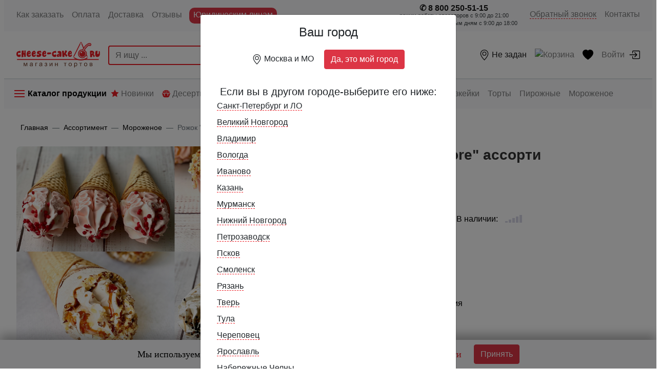

--- FILE ---
content_type: text/html; charset=utf-8
request_url: https://cheese-cake.ru/assortiment/razprodaga/rozhok-salwadore-assorti.html
body_size: 38700
content:


<!DOCTYPE html>
<html lang="RU-ru">
<head>
    <title>Рожок "Salwadore" ассорти купить в Москве и Санкт-Петербурге в интернет-магазине cheese-cake.ru 🍰</title>
    <meta name="viewport" content="width=device-width, initial-scale=1.0">
    <meta charset="utf-8" />
    <meta name="description" content="Купить Рожок "Salwadore" ассорти с быстрой и бесплатной доставкой в Москве и Санкт-Петербурге в интернет-магазине cheese-cake.ru 🍰" />
    <meta name="keywords" content="Рожок &quot;Salwadore&quot; ассорти" />
    <meta property="og:title" content="Рожок "Salwadore" ассорти купить в Москве и Санкт-Петербурге в интернет-магазине cheese-cake.ru 🍰" />
    <meta property="og:description" content="Ассорти мороженого рожок "Salwadore" 6 вкусов: клубника, инжир, грецкий орех, бейлис, красный глинтвейн, малина-гранат" />
    <meta property="og:url" content="https://cheese-cake.ru/assortiment/razprodaga/rozhok-salwadore-assorti.html" />
    <meta property="og:image" content="http://cheese-cake.ru/DesertThumb/rozhok-salwadore-assorti-260x260.jpg" />
    <meta property="og:image:type" content="image/jpeg" />
    <meta property="og:image:width" content="260" />
    <meta property="og:image:height" content="260" />
    <meta property="og:site_name" content="cheese-cake.ru" />
    <meta name="geo.region" content="RU-MOW" />
    <meta name="geo.position" content="55.728663;37.818756" />
    <meta name="ICBM" content="55.728663, 37.818756" />

    <meta name="apple-itunes-app" content="app-id=id1638745333">
    <!--
    <meta name="google-play-app" content="app-id=ru.sharpcoded.cheesecake">
    -->
    <meta name="smartbanner:title" content="Сheese-Сake">
    <meta name="smartbanner:author" content="Магазин десертов">
    <meta name="smartbanner:price" content="Бесплатно">
    <meta name="smartbanner:price-suffix-google" content=" в Google Play">
    <meta name="smartbanner:price-suffix-apple" content=" в App Store">
    <meta name="smartbanner:icon-google" content="/img/icon_300.png">
    <meta name="smartbanner:icon-apple" content="/img/icon_300.png">
    <meta name="smartbanner:button" content="Посмотреть">
    <meta name="smartbanner:button-url-apple" content="https://apps.apple.com/ru/app/%D1%87%D0%B8%D0%B7%D0%BA%D0%B5%D0%B9%D0%BA-%D1%80%D1%83/id1638745333">
    <meta name="smartbanner:button-url-google" content="https://play.google.com/store/apps/details?id=ru.sharpcoded.cheesecake">
    <meta name="smartbanner:enabled-platforms" content="android">
    <meta name="google-site-verification" content="qSiOV2teaQntCkjG5-51mJ5YZ09nXpc3LlV0kxv3DJ8" />
        <link rel="canonical" href="https://cheese-cake.ru/assortiment/morozhenoe-shtuchnoe/rozhok-salwadore-assorti.html" />
    <link rel="apple-touch-icon" sizes="57x57" href="/img/apple-icon-57x57.png">
    <link rel="apple-touch-icon" sizes="60x60" href="/img/apple-icon-60x60.png">
    <link rel="apple-touch-icon" sizes="72x72" href="/img/apple-icon-72x72.png">
    <link rel="apple-touch-icon" sizes="76x76" href="/img/apple-icon-76x76.png">
    <link rel="apple-touch-icon" sizes="114x114" href="/img/apple-icon-114x114.png">
    <link rel="apple-touch-icon" sizes="120x120" href="/img/apple-icon-120x120.png">
    <link rel="apple-touch-icon" sizes="144x144" href="/img/apple-icon-144x144.png">
    <link rel="apple-touch-icon" sizes="152x152" href="/img/apple-icon-152x152.png">
    <link rel="apple-touch-icon" sizes="180x180" href="/img/apple-icon-180x180.png">
    <link rel="icon" type="image/png" sizes="192x192" href="/img/android-icon-192x192.png">
    <link rel="icon" type="image/png" sizes="32x32" href="/img/favicon-32x32.png">
    <link rel="icon" type="image/png" sizes="96x96" href="/img/favicon-96x96.png">
    <link rel="icon" type="image/png" sizes="16x16" href="/img/favicon-16x16.png">
    <link rel="manifest" href="/manifest.json">

    <link rel="stylesheet" type="text/css" href="/Content/rediz/css/libs/slick.css" />
    <!-- // Add the new slick-theme.css if you want the default styling -->
    <link rel="stylesheet" type="text/css" href="/Content/rediz/css/libs/slick-theme.css" />

    <script src="https://captcha-api.yandex.ru/captcha.js" defer></script>

    <link href="/bundles/styles?v=wNuLbtQZCK9nAAsvOHj6nKAk__ghS2b0Ue6MetkIunI1" rel="stylesheet"/>


        <script>
            window.dataLayer = window.dataLayer || [];
        </script>
        <!-- ret rock track -->
        <script type="text/javascript">
            var rrPartnerId = "5dd7a4b597a5250fdcc5e472";
            var rrApi = {};
            var rrApiOnReady = rrApiOnReady || [];
            rrApi.addToBasket = rrApi.order = rrApi.categoryView = rrApi.view =
                rrApi.recomMouseDown = rrApi.recomAddToCart = function () { };
            (function (d) {
                var ref = d.getElementsByTagName('script')[0];
                var apiJs, apiJsId = 'rrApi-jssdk';
                if (d.getElementById(apiJsId)) return;
                apiJs = d.createElement('script');
                apiJs.id = apiJsId;
                apiJs.async = true;
                apiJs.src = "//cdn.retailrocket.ru/content/javascript/tracking.js";
                ref.parentNode.insertBefore(apiJs, ref);
            }(document));
        </script>
        <!-- flocktory -->
        <script type="text/javascript" src="https://api.flocktory.com/v2/loader.js?site_id=4721" async="async"></script>
        <!-- EO Google Tag Manager -->
        <!-- VK Retarget -->
        <script>
            var _vkretarprices = [4188, 57297, 4188, 4188, 4188, 4188, 57297, 57297, 4188, 57299, 57297, 4188, 4188, 4188, 57297, 57299, 57299, 57299, 57299];
        </script>
        <script type="text/javascript">
            !function () { var t = document.createElement("script"); t.type = "text/javascript", t.async = !0, t.src = "https://vk.com/js/api/openapi.js?168", t.onload = function () { VK.Retargeting.Init("VK-RTRG-28591-5rLRv"), VK.Retargeting.Hit() }, document.head.appendChild(t) }();
        </script>
        <noscript><img src="https://vk.com/rtrg?p=VK-RTRG-28591-5rLRv" style="position:fixed; left:-999px;" alt="vkontakte pixel" title="vkontakte pixel" /></noscript>

    <script src="/bundles/jquerybootstap?v=A6aX2v1UxDA8KfF8zB7w_b8B06pe0iH2xtIrd3Ct_DQ1"></script>

    <script src="/bundles/homeMain?v=Dijyn3wVMuO649YdBjLiv1WqgxGInp08Q0DvfoRfKHI1"></script>

    <script src="/bundles/cart?v=GteXyD8aPuoZe9Ldz8-gK73VCuULcsTss8zxHoXsR281"></script>



    <script src="/Scripts/advert.js"></script>

    <script>

        sbjs.init(
            {
                // Set domain name in cookies
                domain: {
                    host: 'cheese-cake.ru'
                },
                // Set custom expiration period for cookies in months
                // 6 months is default
                lifetime: 1,

                // Set custom session length in minutes
                // 30 minutes is default
                session_length: 5,
                callback: go

            });

        function go(sb) {
            console.log('Cookies are set! Your current source is: ' + sb.current.src);
        }

    </script>

    <meta name="google-site-verification" content="t5XLID5jyiLS6pQ6t-pNXfsQnUTTD1gwJ2KhhwJ7nJg" />
    <meta name="google-site-verification" content="pV-Pl1tvVd_uuFPJV8h5VdsmJJWpOGH69nD3J3qqhFg" />

</head>
<body class="pl-0 pr-0 pl-sm-2 pr-sm-2 container overflow-x-hidden">

    <!-- RuTarget -->
    <script>(function (w, d, s, p) { var f = d.getElementsByTagName(s)[0], j = d.createElement(s); j.async = true; j.src = '//cdn.rutarget.ru/static/tag/tag.js'; f.parentNode.insertBefore(j, f); w[p] = { rtgNoSync: false, rtgSyncFrame: true }; })(window, document, 'script', '_rtgParams');</script>
    <!-- /RuTarget -->

    <a name="document-top"></a>
    <!-- Google Tag Manager (noscript) -->
    <noscript>
        <iframe src="https://www.googletagmanager.com/ns.html?id=GTM-MT8CXLV"
                height="0" width="0" style="display:none;visibility:hidden"></iframe>
    </noscript>
    <!-- End Google Tag Manager (noscript) -->
    

    <!-- ссылка - экскурсия на завод -->
    <!-- https://www.youtube.com/watch?v=NGy2nSSGBSE -->

    

    <!-- первое меню -->
    <nav class="d-none d-md-flex navbar navbar-first navbar-expand navbar-light bg-light">
        <div class="collapse navbar-collapse" id="navbarSupportedContent">
            <ul class="navbar-nav mr-auto">
                <li class="nav-item ">
                    <a class="nav-link" href="/kak-zakazat-tovar.html" title="Как заказать">Как заказать </a>
                </li>
                <li class="nav-item">
                    <a class="nav-link" href="/oplata.html" title="Оплата">Оплата</a>
                </li>

                <li class="nav-item">
                    <a class="nav-link" href="/dostavka.html" title="Доставка">Доставка</a>
                </li>
                <li class="nav-item">
                    <a class="nav-link" href="/otzyivyi.html" title="Отзывы">Отзывы</a>
                </li>
                <li class="nav-item d-none d-lg-inline">
                    <a class="nav-link highlighted" href="https://dessert-fantasy.ru" title="Десерты оптом">Юридическим лицам</a>
                </li>
            </ul>

            <ul class="navbar-nav justify-content-end">
                <li class="nav-item active ">
                    <div class="call_me_phone_number_nav pr-3 position-relative">
                        <span class="call_me_phone_number_phone">&#9990; 8 800 250-51-15 <br /></span>
                        <small class="call_me_phone_number_nav_time">режим работы операторов c 9:00 до 21:00<br />по выходным/праздничным дням с 9:00 до 18:00</small>
                    </div>
                </li>
                <li class="nav-item d-none d-lg-block">
                    <a class="nav-link" href="#" rel="nofollow"><span class="call_me_text_nav" title="Обратный звонок">Обратный звонок</span></a>
                </li>

                <li class="nav-item">
                    <a class="nav-link " href="/contacts.html" title="Контакты">Контакты</a>
                </li>
            </ul>
            


        </div>
    </nav>

    <div id="second_nav_menu" class="border-bottom">
        <!-- второе меню оно должно пересобираться и оставаться -->
        <nav id="second_main_menu" class="navbar navbar-expand navbar-light p-3 mobile-menu-border" style="background-color: white;">
            <ul id="productMenu" class="navbar-nav mr-auto">
                <button class="d-lg-none navbar-toggler d-inline border-0 pl-3" type="button" data-toggle="collapse"
                        data-target="#toggleMenuMobile" aria-controls="toggleMenuMobile" aria-expanded="false"
                        aria-label="Toggle navigation">
                    <img class="cc-menu-icon" src="/Content/rediz/img/icons/menu_icon.png" alt="Каталог" title="Каталог" loading="lazy">
                </button>
                <div id="logoWrapper" class="navbar-brand pl-2">
                    <a href="/" title="Главная">
                        <img class="cc-brand-img mobile d-sm-none d-inline" src="/Content/rediz/img/logo_mobile_svg.svg" alt="logo_mobile" title="logo_mobile" loading="lazy">
                        <img class="cc-brand-img desktop d-none d-sm-inline" src="/Content/rediz/img/logo_desktop_svg.svg" alt="logo_desktop" title="logo_desktop" loading="lazy">
                    </a>
                </div>
                <form id="desktopSearch" class="d-none d-lg-inline form-inline search-nav" method="get" action="/search.html">
                    <input id="search-string-input-head" name="search-string-input" class="d-lg-inline-block rounded-left search-mobile" type="search" placeholder="Я ищу ..." aria-label="Search">
                    <div class="searchSuggestions col-12 col-md-8 col-lg-5 col-xl-4 mb-3 mt-2 collapse show" id="collapsesearchSuggestions" style="position: absolute; z-index: 2000;">
                        <div class="inner_search_sugg p-1" id="inner_search_sugg_id">
                            <div class="search_hint_header mb-2">Возможно вы ищете:</div>
                            <div id="search_results_sujj" class="search_results_sujj">

                            </div>

                            <div id="search_hint_footer" class="search_hint_footer mb-2">Показать все варианты</div>
                        </div>
                    </div>
                    <button class="btn-danger rounded-right search-button" type="submit">
                        <span>Найти</span>
                    </button>
                </form>
            </ul>
            <ul id="iconMenu" class="navbar-nav justify-content-end">
                <li id="openMobileSearch" class="nav-item nav-link position-relative d-lg-none">
                    <svg xmlns="http://www.w3.org/2000/svg" width="16" height="16" fill="currentColor" class="bi bi-search" viewBox="0 0 16 16">
                        <path d="M11.742 10.344a6.5 6.5 0 1 0-1.397 1.398h-.001c.03.04.062.078.098.115l3.85 3.85a1 1 0 0 0 1.415-1.414l-3.85-3.85a1.007 1.007 0 0 0-.115-.1zM12 6.5a5.5 5.5 0 1 1-11 0 5.5 5.5 0 0 1 11 0z" />
                    </svg>
                </li>
                <!-- телефон для mobile -->
                <li id="phone_mobile_menu" class="nav-item d-md-none">
                    <a class="nav-link position-relative" href="#" id="show_phone_mobile" data-toggle="collapse" title="#"
                       data-target="#togglePhoneCall" aria-controls="togglePhoneCall" aria-expanded="false">
                        <svg width="1.2em" height="1.2em" viewBox="0 0 16 16" class="bi bi-telephone-fill" fill="#000000"
                             xmlns="http://www.w3.org/2000/svg">
                            <path fill-rule="evenodd"
                                  d="M2.267.98a1.636 1.636 0 0 1 2.448.152l1.681 2.162c.309.396.418.913.296 1.4l-.513 2.053a.636.636 0 0 0 .167.604L8.65 9.654a.636.636 0 0 0 .604.167l2.052-.513a1.636 1.636 0 0 1 1.401.296l2.162 1.681c.777.604.849 1.753.153 2.448l-.97.97c-.693.693-1.73.998-2.697.658a17.47 17.47 0 0 1-6.571-4.144A17.47 17.47 0 0 1 .639 4.646c-.34-.967-.035-2.004.658-2.698l.97-.969z" />
                        </svg>
                    </a>
                </li>
<li class="nav-item active">
    <a class="nav-link" href="#" title="Регион доставки Не задан" data-toggle="modal" data-target="#cityModal">
        <svg width="1.3em" height="1.3em" viewBox="0 0 16 16" class="bi bi-geo-alt" fill="currentColor" xmlns="http://www.w3.org/2000/svg">
            <path fill-rule="evenodd" d="M12.166 8.94C12.696 7.867 13 6.862 13 6A5 5 0 0 0 3 6c0 .862.305 1.867.834 2.94.524 1.062 1.234 2.12 1.96 3.07A31.481 31.481 0 0 0 8 14.58l.208-.22a31.493 31.493 0 0 0 1.998-2.35c.726-.95 1.436-2.008 1.96-3.07zM8 16s6-5.686 6-10A6 6 0 0 0 2 6c0 4.314 6 10 6 10z" />
            <path fill-rule="evenodd" d="M8 8a2 2 0 1 0 0-4 2 2 0 0 0 0 4zm0 1a3 3 0 1 0 0-6 3 3 0 0 0 0 6z" />
        </svg>
        <span id="city-selected-nav" class="d-none d-lg-inline">Не задан</span>
    </a>
</li>
<script>

        const _citySuffix = 'None';
</script>
                    <div id="cart-block" class="cart-block">
<!-- cart icon-->

<li class="nav-item">
                    
    <a class="nav-link position-relative" href="/cart.html">
        <img class="cc-card-black" src="/Content/rediz/img/icons/cart_black_icon.svg" alt="Корзина" title="Корзина">
        <span id="counter_cart_nav" class="сс-badge badge badge-pill badge-danger"></span>
        <span class="show-on-1390">Корзина</span>
    </a>
</li>
                    </div>
                <li id="heart_menu" class="nav-item">
<a class="nav-link position-relative" href="/favorites.html" rel="nofollow" title="Избранное">
    <svg width="1.3em" height="1.3em" viewBox="0 0 16 16" class="bi bi-heart-fill" fill="black" xmlns="http://www.w3.org/2000/svg">
        <path fill-rule="evenodd" d="M8 1.314C12.438-3.248 23.534 4.735 8 15-7.534 4.736 3.562-3.248 8 1.314z"></path>
    </svg>
</a>
                </li>
                <li class="nav-item">
                    <a class="nav-link" data-target="#authModal" data-toggle="modal" href="#" rel="nofollow"><img></img><span class="d-none d-xl-inline mr-2">Войти</span><img class="cc-account-icon" id="show_login" src="/Content/rediz/img/icons/box-arrow-in-right.svg"></img></a>
                </li>
            </ul>
        </nav>
        <div id="mobile-search-wrapper" class="d-lg-none mobile-search-wrapper">
            <form id="mobileSearch" method="get" class="position-relative" action="/search.html">
                <input id="mobile-search-input" name="search-string-input" class="form-inline p-3 border-0 search-mobile col-md-12" type="search" placeholder="Я ищу ..." aria-label="Search">
                <div class="searchSuggestionsmobile col-12 col-md-8 col-lg-5 col-xl-4 collapse show" id="collapsesearchSuggestionsmobile">
                    <div class="inner_search_sugg p-1" id="inner_search_sugg_id">
                        <div class="search_hint_header mb-2">Возможно вы ищете:</div>
                        <div id="search_results_mobile_sujj" class="search_results_sujj">

                        </div>

                        <div id="search_hint_footer_mobile" class="search_hint_footer mb-2">Показать все варианты</div>
                    </div>
                </div>
                <div id="closeMobileSearch" class="close-mobile-button">Свернуть</div>
                <button class="d-none" type="submit"></button>
            </form>
        </div>
        <!-- позвонить для mobile -->
        <!-- позвонить для mobile -->
<div class="collapse bg-white vh-100 border-top" id="togglePhoneCall">
    <div class="row justify-content-end d-sm-none pt-3 pb-1">
        <a class="pr-4 cloes_icon_mobile" data-toggle="collapse" data-target="#togglePhoneCall"
           aria-controls="togglePhoneCall" aria-expanded="true" aria-label="Toggle navigation">
            <img src="/Content/rediz/img/icons/close_icon.png" alt="Закрыть" title="Закрыть">
        </a>
    </div>
    <div class="d-flex align-items-center h-75 justify-content-center">
        <div class="phone_call_cont">
            <p class="title_phone_call text-center">Контактный телефон</p>
            <p><a href="tel:88002505115" class="number_phone_call call_me_text_nav text-center" >8 800 250-51-15</a></p>
            <button class="btn btn-outline-danger btn-out mt-2 d-none">Заказать обратный звонок</button>
        </div>
    </div>
</div>

        <div class="collapse header_menu  bg-white vh-100 border-top" id="toggleMenuMobile">

             <!-- начало меню для телефонов -->
            <div class="row justify-content-end d-lg-none pt-3 pb-1">
                <a class="pr-4 cloes_icon_mobile" data-toggle="collapse" data-target="#toggleMenuMobile"
                   aria-controls="toggleMenuMobile" aria-expanded="false" aria-label="Toggle navigation">
                    <img src="/Content/rediz/img/icons/close_icon.png" alt="Закрыть" title="Закрыть">
                </a>
            </div>

            <nav class="d-lg-none nav-fill mobile">
                <div class="nav nav-tabs border-bottom-0" id="nav-tab" role="tablist">
                    <!--    -->
                    <a class="nav-item nav-link active tab_title_nav" id="nav-home-tab" data-toggle="tab" role="tab"
                       href="#nav-home" aria-controls="nav-home" aria-selected="true">Категории</a>
                    <a class="nav-item nav-link tab_title_nav" id="nav-profile-tab" data-toggle="tab" role="tab"
                       href="#nav-profile" aria-controls="nav-profile" aria-selected="false">Подборки</a>
                </div>
            </nav>
            <div class="tab-content d-lg-none pt-3" id="nav-tabContent">
                <div class="tab-pane show active add-scroll-for_mobile_menu" id="nav-home" role="tabpanel" aria-labelledby="nav-home-tab">
                    <!-- контейнер с категориями - телефон -->
                    <div class="row row-cols-1 pl-3">
                        <div class="col text-left"><ul class="nav nav-fill flex-column"><li class="nav-item text-left"><a class="nav-link" href="/assortiment/rossijskoe-proizvodstvo.html" title="Сделано в России">Сделано в России</a></li><li class="nav-item text-left"><a class="nav-link" href="/assortiment/deserty-nedely.html" title="Десерты недели">Десерты недели</a></li><li class="nav-item text-left"><a class="nav-link" href="/assortiment/azzorti.html" title="Ассорти">Ассорти</a></li><li class="nav-item text-left"><a class="nav-link" href="/assortiment/novinki.html" title="Новинки">Новинки</a></li><li class="nav-item text-left"><a class="nav-link" href="/assortiment/fitness.html" title="Низкокалорийные">Низкокалорийные</a></li><li class="nav-item text-left"><a class="nav-link" href="/assortiment/degustaczionnyie-setyi.html" title="Дегустационные сеты">Дегустационные сеты</a></li><li class="nav-item text-left"><a class="nav-link" href="/assortiment/chizkejki.html" title="Чизкейки">Чизкейки</a></li><li class="nav-item text-left"><a class="nav-link" href="/assortiment/tortyi.html" title="Торты">Торты</a></li><li class="nav-item text-left"><a class="nav-link" href="/assortiment/pirogi.html" title="Пироги">Пироги</a></li><li class="nav-item text-left"><a class="nav-link" href="/assortiment/pirozhnyie.html" title="Пирожные">Пирожные</a></li><li class="nav-item text-left"><a class="nav-link" href="/assortiment/pechene-i-kukisyi.html" title="Печенье и кукисы">Печенье и кукисы</a></li><li class="nav-item text-left"><a class="nav-link" href="/assortiment/ponchiki.html" title="Пончики">Пончики</a></li><li class="nav-item text-left"><a class="nav-link" href="/assortiment/morozhenoe-shtuchnoe.html" title="Мороженое">Мороженое</a></li><li class="nav-item text-left"><a class="nav-link" href="/assortiment/sorbet.html" title="Сорбет">Сорбет</a></li><li class="nav-item text-left"><a class="nav-link" href="/assortiment/fruit-puree.html" title="Фрукты и Овощи">Фрукты и Овощи</a></li><li class="nav-item text-left"><a class="nav-link" href="/assortiment/shtrudeli.html" title="Штрудели и киши">Штрудели и киши</a></li><li class="nav-item text-left"><a class="nav-link" href="/assortiment/tiramisu.html" title="Тирамису">Тирамису</a></li><li class="nav-item text-left"><a class="nav-link" href="/assortiment/makarunyi.html" title="Макаруны / Макарони">Макаруны / Макарони</a></li><li class="nav-item text-left"><a class="nav-link" href="/assortiment/vypechka.html" title="Выпечка">Выпечка</a></li><li class="nav-item text-left"><a class="nav-link" href="/assortiment/kruassanyi.html" title="Круассаны">Круассаны</a></li><li class="nav-item text-left"><a class="nav-link" href="/assortiment/sauce.html" title="Гуакамоле">Гуакамоле</a></li><li class="nav-item text-left"><a class="nav-link" href="/assortiment/mramornaya-govyadina.html" title="Мраморная говядина">Мраморная говядина</a></li><li class="nav-item text-left"><a class="nav-link" href="/assortiment/razprodaga.html" title="Распродажа">Распродажа</a></li><li class="nav-item text-left"><a class="nav-link" href="/assortiment/gift-certificates.html" title="Подарочные сертификаты">Подарочные сертификаты</a></li><li class="nav-item text-left"><a class="nav-link" href="/assortiment/express-available.html" title="Экспресс-доставка">Экспресс-доставка</a></li></ul></div>
                    </div>
                </div>
                <!-- контейнер с подборками - телефон -->
                <div class="tab-pane" id="nav-profile" role="tabpanel" aria-labelledby="nav-profile-tab">
                    <ul class="nav flex-column pl-2">
                        <li class="nav-item text-left">
                            <a class="nav-link active" href="/assortiment/novinki.html" title="Новинки">
                                <svg width="1em" height="1em" viewBox="0 0 16 16" fill="currentColor" xmlns="http://www.w3.org/2000/svg" class="bi bi-star-fill" style="margin-bottom: 2px; margin-right: 10px;">
                                    <path fill-rule="evenodd" clip-rule="evenodd" d="M8 12L3.29772 14.4721L4.19577 9.23607L0.391548 5.52786L5.64886 4.76393L8 0L10.3511 4.76393L15.6085 5.52786L11.8042 9.23607L12.7023 14.4721L8 12Z" fill="#ED1C24" />
                                </svg>
                                Новинки
                            </a>
                        </li>
                        <li class="nav-item text-left">
                            <a class="nav-link" href="/special.html" title="Скидки и акции">
                                <svg width="1em" height="1em" viewBox="0 0 16 16" class="bi bi-percent" fill="currentColor" xmlns="http://www.w3.org/2000/svg">
                                    <path fill-rule="evenodd" d="M13.442 2.558a.625.625 0 0 1 0 .884l-10 10a.625.625 0 1 1-.884-.884l10-10a.625.625 0 0 1 .884 0zM4.5 6a1.5 1.5 0 1 0 0-3 1.5 1.5 0 0 0 0 3zm0 1a2.5 2.5 0 1 0 0-5 2.5 2.5 0 0 0 0 5zm7 6a1.5 1.5 0 1 0 0-3 1.5 1.5 0 0 0 0 3zm0 1a2.5 2.5 0 1 0 0-5 2.5 2.5 0 0 0 0 5z" />
                                </svg>
                                Скидки и акции
                            </a>
                        </li>
                        <li class="nav-item text-left">
                            <a class="nav-link" href="/assortiment/rossijskoe-proizvodstvo.html" title="Сделано в России">
                                <img width="16px" height="16px" src="/Content/rediz/img/country/rus_svg.svg" alt="Сделано в России" title="Сделано в России"> Сделано в России
                            </a>
                        </li>
                        <li class="nav-item text-left">
                            <a class="nav-link" href="/assortiment/deserty-nedely.html" title="Десерты недели">
                                <svg width="1em" height="1em" viewBox="0 0 16 16" fill="currentColor" xmlns="http://www.w3.org/2000/svg" style="margin-right: 10px;">
                                    <path d="M15.5834 5.95503C15.8183 5.8505 16.0656 6.07494 15.9841 6.31891L14.1257 11.8918C13.6314 13.298 12.3893 14.2005 10.9584 14.2005H5.04159C3.61071 14.2005 2.36858 13.298 1.87748 11.9008L0.0158559 6.31911C-0.0655988 6.07514 0.181724 5.85069 0.416621 5.95522L3.91858 7.51174L4.458 10.7478C4.51204 11.0713 4.81814 11.2875 5.13902 11.234C5.4611 11.1804 5.67903 10.8754 5.62519 10.553L5.1053 7.43403L8 5.98678L10.8947 7.43403L10.3748 10.553C10.3212 10.8754 10.5389 11.1802 10.861 11.234C11.1825 11.2876 11.4882 11.0705 11.542 10.7478L12.0814 7.51174L15.5834 5.95503Z" fill="#ED1C24" />
                                    <path d="M8.00006 0C4.70321 0 1.8452 1.98686 0.825928 4.84212L4.43518 6.44617L7.73538 4.79597C7.90184 4.71274 8.09828 4.71274 8.26474 4.79597L11.5649 6.44617L15.1754 4.84173C14.1579 1.98371 11.3054 0 8.00006 0ZM4.44997 4.43761C3.95986 4.43761 3.56245 4.04019 3.56245 3.55009C3.56245 3.05998 3.95986 2.66256 4.44997 2.66256C4.94008 2.66256 5.3375 3.05998 5.3375 3.55009C5.3375 4.04019 4.94008 4.43761 4.44997 4.43761ZM8.00006 3.25425C7.50995 3.25425 7.11254 2.85683 7.11254 2.36672C7.11254 1.87661 7.50995 1.4792 8.00006 1.4792C8.49017 1.4792 8.88758 1.87661 8.88758 2.36672C8.88758 2.85683 8.49017 3.25425 8.00006 3.25425ZM11.5501 4.43761C11.06 4.43761 10.6626 4.04019 10.6626 3.55009C10.6626 3.05998 11.06 2.66256 11.5501 2.66256C12.0403 2.66256 12.4377 3.05998 12.4377 3.55009C12.4377 4.04019 12.0403 4.43761 11.5501 4.43761Z" fill="#ED1C24" />
                                </svg>
                                Десерты недели
                            </a>
                        </li>
                        <li class="nav-item text-left">
                            <a class="nav-link" href="/assortiment/azzorti.html" title="Ассорти">
                                <svg width="1em" height="1em" viewBox="0 0 16 16" fill="currentColor" xmlns="http://www.w3.org/2000/svg" style="margin-bottom: 2px; margin-right: 10px;">
                                    <rect width="7" height="7" rx="1" fill="#ED1C24" />
                                    <rect x="9" y="9" width="7" height="7" rx="1" fill="#ED1C24" />
                                    <path d="M12.5001 7C14.4262 7 16 5.42617 16 3.49992C16 1.57383 14.4262 0 12.5001 0C10.5738 0 9 1.57398 9 3.49992C9 5.42617 10.5738 7 12.5001 7Z" fill="#ED1C24" />
                                    <path d="M3.50008 16C5.42617 16 7 14.4262 7 12.4999C7 10.5738 5.42617 9 3.50008 9C1.57383 9 0 10.574 0 12.4999C0 14.4262 1.57383 16 3.50008 16Z" fill="#ED1C24" />
                                </svg>
                                Ассорти
                            </a>
                        </li>
                        <li class="nav-item text-left">
                            <a class="nav-link" href="/assortiment/express-available.html" title="Экспресс-доставка">
                                <img src="/img/expressdeliveryicon.svg" style="width: 1.4em; height: 1.4em; margin-right: 5px; margin-bottom: 2px;" />
                                Экспресс-доставка
                            </a>
                        </li>
                    </ul>
                </div>
            </div>
            <!-- конец меню для телефонов -->

        </div>
    </div>

    <!-- третье меню, каталог продукции и оно тоже должно пересобираться -->
    <div id="third_nav_menu" class="sticky-top">
        <nav class="d-none d-lg-flex navbar navbar-expand navbar-light bg-light">
            <ul class="navbar-nav mr-auto pl-2 pl-lg-1">
                <button class="navbar-toggler d-block border-0 pb-2 text-nowrap padding-left-right0" type="button" data-toggle="collapse"
                        data-target="#toggleMenuDesktop" aria-controls="toggleMenuDesktop" aria-expanded="false"
                        aria-label="Toggle navigation">
                    <img class="cc-menu-icon-desktop" src="/Content/rediz/img/icons/menu_icon_desktop.png" alt="Каталог" title="Каталог" loading="lazy">
                    <span class="cc-menu-label-desktop text-nowrap">Каталог продукции</span>
                </button>
                <li class="nav-item">
                    <a class="nav-link text-nowrap" href="/assortiment/novinki.html" title="Новинки">
                        <span class="nav_icon_news">
                            <svg width="1em" height="1em" viewBox="0 0 16 16" fill="currentColor" xmlns="http://www.w3.org/2000/svg" style="margin-bottom: 2px" class="bi bi-star-fill">
                                <path fill-rule="evenodd" clip-rule="evenodd" d="M8 12L3.29772 14.4721L4.19577 9.23607L0.391548 5.52786L5.64886 4.76393L8 0L10.3511 4.76393L15.6085 5.52786L11.8042 9.23607L12.7023 14.4721L8 12Z" fill="#ED1C24" />
                            </svg>
                        </span>
                        Новинки
                    </a>
                </li>
                <li class="nav-item">
                    <a class="nav-link text-nowrap" href="/assortiment/deserty-nedely.html" title="Десерты недели">
                        <span class="nav_icon_action">
                            <svg width="1em" height="1em" viewBox="0 0 16 16" fill="currentColor" xmlns="http://www.w3.org/2000/svg">
                                <path d="M15.5834 5.95503C15.8183 5.8505 16.0656 6.07494 15.9841 6.31891L14.1257 11.8918C13.6314 13.298 12.3893 14.2005 10.9584 14.2005H5.04159C3.61071 14.2005 2.36858 13.298 1.87748 11.9008L0.0158559 6.31911C-0.0655988 6.07514 0.181724 5.85069 0.416621 5.95522L3.91858 7.51174L4.458 10.7478C4.51204 11.0713 4.81814 11.2875 5.13902 11.234C5.4611 11.1804 5.67903 10.8754 5.62519 10.553L5.1053 7.43403L8 5.98678L10.8947 7.43403L10.3748 10.553C10.3212 10.8754 10.5389 11.1802 10.861 11.234C11.1825 11.2876 11.4882 11.0705 11.542 10.7478L12.0814 7.51174L15.5834 5.95503Z" fill="#ED1C24" />
                                <path d="M8.00006 0C4.70321 0 1.8452 1.98686 0.825928 4.84212L4.43518 6.44617L7.73538 4.79597C7.90184 4.71274 8.09828 4.71274 8.26474 4.79597L11.5649 6.44617L15.1754 4.84173C14.1579 1.98371 11.3054 0 8.00006 0ZM4.44997 4.43761C3.95986 4.43761 3.56245 4.04019 3.56245 3.55009C3.56245 3.05998 3.95986 2.66256 4.44997 2.66256C4.94008 2.66256 5.3375 3.05998 5.3375 3.55009C5.3375 4.04019 4.94008 4.43761 4.44997 4.43761ZM8.00006 3.25425C7.50995 3.25425 7.11254 2.85683 7.11254 2.36672C7.11254 1.87661 7.50995 1.4792 8.00006 1.4792C8.49017 1.4792 8.88758 1.87661 8.88758 2.36672C8.88758 2.85683 8.49017 3.25425 8.00006 3.25425ZM11.5501 4.43761C11.06 4.43761 10.6626 4.04019 10.6626 3.55009C10.6626 3.05998 11.06 2.66256 11.5501 2.66256C12.0403 2.66256 12.4377 3.05998 12.4377 3.55009C12.4377 4.04019 12.0403 4.43761 11.5501 4.43761Z" fill="#ED1C24" />
                            </svg>
                        </span>
                        Десерты недели
                    </a>
                </li>
                <li class="nav-item d-none d-md-block">
                    <a class="nav-link text-nowrap" href="/assortiment/azzorti.html" title="Ассорти">
                        <span class="nav_icon_action">
                            <svg width="1em" height="1em" viewBox="0 0 16 16" fill="currentColor" style="margin-bottom:3px;" xmlns="http://www.w3.org/2000/svg">
                                <rect width="7" height="7" rx="1" fill="#ED1C24" />
                                <rect x="9" y="9" width="7" height="7" rx="1" fill="#ED1C24" />
                                <path d="M12.5001 7C14.4262 7 16 5.42617 16 3.49992C16 1.57383 14.4262 0 12.5001 0C10.5738 0 9 1.57398 9 3.49992C9 5.42617 10.5738 7 12.5001 7Z" fill="#ED1C24" />
                                <path d="M3.50008 16C5.42617 16 7 14.4262 7 12.4999C7 10.5738 5.42617 9 3.50008 9C1.57383 9 0 10.574 0 12.4999C0 14.4262 1.57383 16 3.50008 16Z" fill="#ED1C24" />
                            </svg>
                        </span>
                        Ассорти
                    </a>
                </li>
                    <li class="nav-item d-none d-md-block">
                        <a class="nav-link text-nowrap" href="/assortiment/express-available.html" title="Экспресс доставка">
                            <img src="/img/expressdeliveryicon.svg" style="width: 1.4em; height: 1.4em; margin-right: 5px; margin-bottom: 2px;" />
                            Экспресс
                        </a>
                    </li>
                <li class="nav-item d-none d-md-block text-nowrap">
                    <a class="nav-link" href="/assortiment/degustaczionnyie-setyi.html" title="Дегустационные сеты">Дегустационные сеты</a>
                </li>
                <li class="nav-item d-none d-lg-block">
                    <a class="nav-link" href="/assortiment/chizkejki.html" title="Чизкейки">Чизкейки</a>
                </li>
                <li class="nav-item d-none d-xl-block">
                    <a class="nav-link" href="/assortiment/tortyi.html" title="Торты">Торты</a>
                </li>
                <li class="nav-item d-none d-xl-block">
                    <a class="nav-link" href="/assortiment/pirozhnyie.html" title="Пирожные">Пирожные</a>
                </li>
                <li class="nav-item d-none d-xl-block">
                    <a class="nav-link" href="/assortiment/morozhenoe-shtuchnoe.html" title="Мороженое">Мороженое</a>
                </li>
                <li class="nav-item show-on-1330">
                    <a class="nav-link" href="/assortiment/kruassanyi.html" title="Круассаны">Круассаны</a>
                </li>
            </ul>

        </nav>
        <!-- меню выплывающее для десктоп -->
        <div class="collapse header_menu  mt-n1 sticky-top" id="toggleMenuDesktop">
    <!-- // todo color border -->
    <!-- rounded-->
    <div id="container_for_collapse_menu" class="p-0 p-sm-3 shadow bg-white">
        <!-- начало меню для десктоп -->
        <div class="row  d-none d-lg-flex mb-4 mt-1">
            <div class="col-6 col-sm-9 tab_title_nav pl-4">
                Категории
            </div>
            <div class="col-6 col-sm-3 tab_title_nav pl-4">
                Подборки
            </div>
        </div>
        <div class="row d-none d-lg-flex">
            <div class="col-6 col-sm-9">
                <div class="row row-cols-1 row-cols-sm-2 row-cols-md-2 row-cols-lg-4">
                    <div class="col text-left"><ul class="nav nav-fill flex-column"><li class="nav-item text-left"><a class="nav-link" href="/assortiment/rossijskoe-proizvodstvo.html" title="Сделано в России">Сделано в России</a></li><li class="nav-item text-left"><a class="nav-link" href="/assortiment/deserty-nedely.html" title="Десерты недели">Десерты недели</a></li><li class="nav-item text-left"><a class="nav-link" href="/assortiment/azzorti.html" title="Ассорти">Ассорти</a></li><li class="nav-item text-left"><a class="nav-link" href="/assortiment/novinki.html" title="Новинки">Новинки</a></li><li class="nav-item text-left"><a class="nav-link" href="/assortiment/fitness.html" title="Низкокалорийные">Низкокалорийные</a></li><li class="nav-item text-left"><a class="nav-link" href="/assortiment/degustaczionnyie-setyi.html" title="Дегустационные сеты">Дегустационные сеты</a></li><li class="nav-item text-left"><a class="nav-link" href="/assortiment/chizkejki.html" title="Чизкейки">Чизкейки</a></li></ul></div><div class="col text-left"><ul class="nav nav-fill flex-column"><li class="nav-item text-left"><a class="nav-link" href="/assortiment/tortyi.html" title="Торты">Торты</a></li><li class="nav-item text-left"><a class="nav-link" href="/assortiment/pirogi.html" title="Пироги">Пироги</a></li><li class="nav-item text-left"><a class="nav-link" href="/assortiment/pirozhnyie.html" title="Пирожные">Пирожные</a></li><li class="nav-item text-left"><a class="nav-link" href="/assortiment/pechene-i-kukisyi.html" title="Печенье и кукисы">Печенье и кукисы</a></li><li class="nav-item text-left"><a class="nav-link" href="/assortiment/ponchiki.html" title="Пончики">Пончики</a></li><li class="nav-item text-left"><a class="nav-link" href="/assortiment/morozhenoe-shtuchnoe.html" title="Мороженое">Мороженое</a></li></ul></div><div class="col text-left"><ul class="nav nav-fill flex-column"><li class="nav-item text-left"><a class="nav-link" href="/assortiment/sorbet.html" title="Сорбет">Сорбет</a></li><li class="nav-item text-left"><a class="nav-link" href="/assortiment/fruit-puree.html" title="Фрукты и Овощи">Фрукты и Овощи</a></li><li class="nav-item text-left"><a class="nav-link" href="/assortiment/shtrudeli.html" title="Штрудели и киши">Штрудели и киши</a></li><li class="nav-item text-left"><a class="nav-link" href="/assortiment/tiramisu.html" title="Тирамису">Тирамису</a></li><li class="nav-item text-left"><a class="nav-link" href="/assortiment/makarunyi.html" title="Макаруны / Макарони">Макаруны / Макарони</a></li><li class="nav-item text-left"><a class="nav-link" href="/assortiment/vypechka.html" title="Выпечка">Выпечка</a></li></ul></div><div class="col text-left"><ul class="nav nav-fill flex-column"><li class="nav-item text-left"><a class="nav-link" href="/assortiment/kruassanyi.html" title="Круассаны">Круассаны</a></li><li class="nav-item text-left"><a class="nav-link" href="/assortiment/sauce.html" title="Гуакамоле">Гуакамоле</a></li><li class="nav-item text-left"><a class="nav-link" href="/assortiment/mramornaya-govyadina.html" title="Мраморная говядина">Мраморная говядина</a></li><li class="nav-item text-left"><a class="nav-link" href="/assortiment/razprodaga.html" title="Распродажа">Распродажа</a></li><li class="nav-item text-left"><a class="nav-link" href="/assortiment/gift-certificates.html" title="Подарочные сертификаты">Подарочные сертификаты</a></li><li class="nav-item text-left"><a class="nav-link" href="/assortiment/express-available.html" title="Экспресс-доставка">Экспресс-доставка</a></li></ul></div><div class="col text-left"><ul class="nav nav-fill flex-column"></ul></div>
                </div>
            </div>
            <div class="col-6 col-sm-3">
                <ul class="nav flex-column">
                    <li class="nav-item text-left">
                        <a class="nav-link active" href="/assortiment/novinki.html" title="Новинки">
                            <svg width="1em" height="1em" viewBox="0 0 16 16" fill="currentColor" xmlns="http://www.w3.org/2000/svg" class="bi bi-star-fill" style="margin-bottom: 2px; margin-right: 10px;">
                                <path fill-rule="evenodd" clip-rule="evenodd" d="M8 12L3.29772 14.4721L4.19577 9.23607L0.391548 5.52786L5.64886 4.76393L8 0L10.3511 4.76393L15.6085 5.52786L11.8042 9.23607L12.7023 14.4721L8 12Z" fill="#ED1C24" />
                            </svg>
                            Новинки
                        </a>
                    </li>
                    <li class="nav-item text-left">
                        <a class="nav-link" href="/special.html" title="Скидки и акции">
                            <svg width="1em" height="1em" viewBox="0 0 16 16" class="bi bi-percent" fill="#ED1C24" xmlns="http://www.w3.org/2000/svg" style="margin-right: 10px;">
                                <path fill-rule="evenodd" d="M13.442 2.558a.625.625 0 0 1 0 .884l-10 10a.625.625 0 1 1-.884-.884l10-10a.625.625 0 0 1 .884 0zM4.5 6a1.5 1.5 0 1 0 0-3 1.5 1.5 0 0 0 0 3zm0 1a2.5 2.5 0 1 0 0-5 2.5 2.5 0 0 0 0 5zm7 6a1.5 1.5 0 1 0 0-3 1.5 1.5 0 0 0 0 3zm0 1a2.5 2.5 0 1 0 0-5 2.5 2.5 0 0 0 0 5z"></path>
                            </svg>
                            Скидки и акции
                        </a>
                    </li>
                    <li class="nav-item text-left">
                        <a class="nav-link" href="/assortiment/rossijskoe-proizvodstvo.html" title="Сделано в России">
                            <img width="16px" height="16px" src="/Content/rediz/img/country/rus_svg.svg" alt="Флаг России" title="Флаг России" style="margin-right: 10px;"> Сделано в России
                        </a>
                    </li>
                    <li class="nav-item text-left">
                        <a class="nav-link" href="/assortiment/deserty-nedely.html" title="Десерты недели">
                            <svg width="1em" height="1em" viewBox="0 0 16 16" fill="currentColor" xmlns="http://www.w3.org/2000/svg" style="margin-right: 10px;">
                                <path d="M15.5834 5.95503C15.8183 5.8505 16.0656 6.07494 15.9841 6.31891L14.1257 11.8918C13.6314 13.298 12.3893 14.2005 10.9584 14.2005H5.04159C3.61071 14.2005 2.36858 13.298 1.87748 11.9008L0.0158559 6.31911C-0.0655988 6.07514 0.181724 5.85069 0.416621 5.95522L3.91858 7.51174L4.458 10.7478C4.51204 11.0713 4.81814 11.2875 5.13902 11.234C5.4611 11.1804 5.67903 10.8754 5.62519 10.553L5.1053 7.43403L8 5.98678L10.8947 7.43403L10.3748 10.553C10.3212 10.8754 10.5389 11.1802 10.861 11.234C11.1825 11.2876 11.4882 11.0705 11.542 10.7478L12.0814 7.51174L15.5834 5.95503Z" fill="#ED1C24" />
                                <path d="M8.00006 0C4.70321 0 1.8452 1.98686 0.825928 4.84212L4.43518 6.44617L7.73538 4.79597C7.90184 4.71274 8.09828 4.71274 8.26474 4.79597L11.5649 6.44617L15.1754 4.84173C14.1579 1.98371 11.3054 0 8.00006 0ZM4.44997 4.43761C3.95986 4.43761 3.56245 4.04019 3.56245 3.55009C3.56245 3.05998 3.95986 2.66256 4.44997 2.66256C4.94008 2.66256 5.3375 3.05998 5.3375 3.55009C5.3375 4.04019 4.94008 4.43761 4.44997 4.43761ZM8.00006 3.25425C7.50995 3.25425 7.11254 2.85683 7.11254 2.36672C7.11254 1.87661 7.50995 1.4792 8.00006 1.4792C8.49017 1.4792 8.88758 1.87661 8.88758 2.36672C8.88758 2.85683 8.49017 3.25425 8.00006 3.25425ZM11.5501 4.43761C11.06 4.43761 10.6626 4.04019 10.6626 3.55009C10.6626 3.05998 11.06 2.66256 11.5501 2.66256C12.0403 2.66256 12.4377 3.05998 12.4377 3.55009C12.4377 4.04019 12.0403 4.43761 11.5501 4.43761Z" fill="#ED1C24" />
                            </svg>
                            Десерты недели
                        </a>
                    </li>
                    <li class="nav-item text-left">
                        <a class="nav-link" href="/assortiment/azzorti.html" title="Ассорти">
                            <svg width="1em" height="1em" viewBox="0 0 16 16" fill="currentColor" xmlns="http://www.w3.org/2000/svg" style="margin-bottom: 2px; margin-right: 10px;">
                                <rect width="7" height="7" rx="1" fill="#ED1C24" />
                                <rect x="9" y="9" width="7" height="7" rx="1" fill="#ED1C24" />
                                <path d="M12.5001 7C14.4262 7 16 5.42617 16 3.49992C16 1.57383 14.4262 0 12.5001 0C10.5738 0 9 1.57398 9 3.49992C9 5.42617 10.5738 7 12.5001 7Z" fill="#ED1C24" />
                                <path d="M3.50008 16C5.42617 16 7 14.4262 7 12.4999C7 10.5738 5.42617 9 3.50008 9C1.57383 9 0 10.574 0 12.4999C0 14.4262 1.57383 16 3.50008 16Z" fill="#ED1C24" />
                            </svg>
                            Ассорти
                        </a>
                    </li>
                    <li class="nav-item text-left">
                        <a class="nav-link" href="/assortiment/express-available.html" title="Экспресс-доставка">
                            <img src="/img/expressdeliveryicon.svg" style="width: 1.4em; height: 1.4em; margin-right: 5px; margin-bottom: 2px;"/>
                            Экспресс-доставка
                        </a>
                    </li>
                </ul>
            </div>

        </div>
        <!-- конец меню для десктоп -->

    </div>
</div>
    </div>

    <!-- modal callback-->
    


<!-- modal callback to site -->
<div class="modal fade" id="callBackModal" tabindex="-1" role="dialog" aria-labelledby="callBackModalLabel"
     aria-hidden="true">
    <div class="modal-dialog modal-dialog-centered modal_auth">
        <div class="modal-content" style="border-radius: 20px; width: 330px;">
            <!-- head -->

            <div class="auth ">
                <div class="modal-header d-flex justify-content-center">
                    <div class="modal-title text-center">Обратный звонок</div>
                    <button type="button" class="close" data-dismiss="modal" aria-label="Close">
                        <span aria-hidden="true">&times;</span>
                    </button>
                </div>
                <div class="modal-body">

                    <!-- form -->
                    <div class="warning_callbackerror rounded border p-2 mb-2 border-danger d-none">
                    </div>
                    <form id="call_back_form_rediz" class="needs-validation" action="" method="post" novalidate>
                        <input name="__RequestVerificationToken" type="hidden" value="upCw35PCQ9s1TvmFdVCkzwYkr3dNg7WPgb_PEWrtOAUcNggAto1EbHBFq1ni4-uIBjRLRZhstPFdhGlL1ZjJIytK1hposdS0JWRr8dOWnOw1" />

                        <div class="form-group">
                            <label class="cc-input-title" for="formGroupExampleInput">
                                Ваше Имя
                                <span class="required" aria-required="true">*</span>
                            </label>
                            <input type="tel"
                                   class="form-control w-100 mb-2"
                                   id="inputAuthor_callBack"
                                   name="inputAuthor_callBack"
                                   placeholder="Как к Вам обращаться"
                                   aria-describedby="authorHelp"
                                   required="">
                        </div>
                        <div class="form-group">
                            <label class="cc-input-title" for="formGroupExampleInput2">
                                Ваш телефон
                                <span class="required" aria-required="true">*</span>
                            </label>
                            <input type="tel"
                                   class="form-control w-100"
                                   id="inputPhone_number_callBack"
                                   name="inputPhone_number_callBack"
                                   placeholder="Телефон"
                                   aria-describedby="phoneHelp"
                                   required="">
                        </div>

                        <div class="form-group">

                                <div id="_callback_captcha">
<script src="https://captcha-api.yandex.ru/captcha.js" defer></script>
<div id="captcha-container-cback"
    class="smart-captcha mt-3"
    data-sitekey="ysc1_mrJ6xLbVWU9KvZVHBqtOrusXGaJAJX38kzw5pMIc9793e9c2"></div>
                                </div>

                            <div class="w-100 text-center mt-2">
                                <button type="submit" id="auth_phone_call" class="btn cc-btn-submit btn-danger mt-3">
                                    Отправить запрос
                                    <span class="spinner-border spinner-border-sm d-none" role="status" aria-hidden="true"></span>
                                </button>
                            </div>
                        </div>
                    </form>
                    <!-- eo from -->
                </div>
            </div>
        </div>
    </div>
</div>
<!-- end modal callback to site -->

    <!-- end modal callback -->

    <!-- modal auth to site -->
    <!-- modal auth to site -->
    <div class="modal fade" id="authModal" tabindex="-1" role="dialog" aria-labelledby="authModalLabel"
         aria-hidden="true">
        <div class="modal-dialog modal-dialog-centered modal_auth">
            <div class="modal-content" style="border-radius: 20px; width: 330px;">
            <!-- Зарегистрироваться -->
             <!-- Зарегистрироваться -->
 <div class="rega d-none">
     <div class="modal-header d-flex justify-content-center">
         <div class="modal-title text-center">Регистрация</div>
         <button type="button" class="close" data-dismiss="modal" aria-label="Close">
             <span aria-hidden="true">&times;</span>
         </button>
                       
     </div>
     <div class="modal-body">
         <form id="register_auth_modal" class="needs-validation" action="" method="post" novalidate>
             <input name="__RequestVerificationToken" type="hidden" value="Imni6rDG89G9KcdnxCGkk267dPFxUEQKORJV6uzyCAirKrrTOnfD2aqq3N5azaChvsz4mZNlxfpdNv09waRXN1BRurWWT3dX_m1XsC30cfw1" />
             <div id="registerMessage" class="alert alert-warning" role="alert" style="display: none">
             </div>
             

             <div class="form-group">
                 <label class="cc-input-title" for="regaInputEmail1">Email</label>
                 <input type="email" class="form-control" id="regaInputEmail1" required>
             </div>

             <div class="form-group">
                 <label class="cc-input-title" for="regaInputTel">Телефон <span class="required" aria-required="true">*</span></label>
                 <input type="tel"
                        class="form-control"
                        placeholder="+7(___)___-__-__"
                        id="regaInputTel"
                        name="regaInputTel"
                        aria-describedby="regaTelHelp"
                        required>
                 <small id="regaTelHelp" class="form-text text-muted">Телефон должен начинаться с +7 </small>
                 <div class="invalid-feedback">
                     Пожалуйста введите корректный телефон с +7
                 </div>
             </div>

             

             <!--<div class="form-group">
                 <label class="cc-input-title" for="regaInputRePassword1">Повторите пароль <span class="required" aria-required="true">*</span></label>
                 <input type="password" class="form-control" id="regaInputRePassword1" aria-describedby="regaRePasswHelp" required>-->
                 <!-- <small id="regaRePasswHelp" class="form-text text-muted"></small> -->
             <!--</div>-->

             <button type="submit" class="btn btn-danger cc-btn-submit mt-2">Зарегистрироваться
                 <span class="spinner-border spinner-border-sm d-none" role="status" aria-hidden="true"></span>
             </button>
         </form>
     </div>
     <div class="modal-footer bg-light">
         <span>Уже зарегистрированы? </span> <span id="auth_enter_to_site" class="footer_reg">Вход на сайт</span>
     </div>
 </div>

 
                
            <!-- войти на сайт -->
            
<!-- войти на сайт -->
<div class="auth ">
    <div class="modal-header d-flex justify-content-center">
        <div class="modal-title text-center">Вход или регистрация</div>
        <button type="button" class="close" data-dismiss="modal" aria-label="Close">
            <span aria-hidden="true">&times;</span>
        </button>
    </div>
    <div class="modal-body">
        <div class="tab-content pt-3" id="nav_auth_tabContent">
            <div class="tab-pane show active" id="nav-phone" role="tabpanel" aria-labelledby="nav-phone-tab">
                <!-- phone -->
                <div class="warning_sms_auth_req rounded border p-2 mb-2 border-danger d-none">
                </div>
                <form id="login_auth_by_phone_rediz" class="needs-validation" action="" method="post" novalidate>
                    <input name="__RequestVerificationToken" type="hidden" value="guNiPKM2zbyvNBiAjzZWmwUvrKm9fnk9-k5-XNQmzOrDmAzJMlE9_KZI76O7-EAJqvb2EqeRWE7fuz1L-TqggVaY5XYROOlAtl5FEycQ7M01" />
                    <div class="form-group">

                        <input type="tel"
                               class="form-control w-100"
                               id="inputPhone_number_auth"
                               name="inputPhone_number_auth"
                               placeholder="Телефон"
                               aria-describedby="phoneHelp"
                               value="CheeseCakeStore.Models.ProductViewModel"
                               required="">

                            <div id="_auth_captcha">
<script src="https://captcha-api.yandex.ru/captcha.js" defer></script>
<div id="captcha-container-authsms"
    class="smart-captcha mt-3"
    data-sitekey="ysc1_mrJ6xLbVWU9KvZVHBqtOrusXGaJAJX38kzw5pMIc9793e9c2"></div>
                            </div>

                        <div class="w-100 text-center mt-2">
                            <button type="submit" id="auth_phone_call" class="btn cc-btn-submit btn-danger mt-3">
                                Продолжить
                                <span class="spinner-border spinner-border-sm d-none" role="status" aria-hidden="true"></span>
                            </button>
                        </div>
                        <div class="w-100 text-center mt-3 or">
                            или
                        </div>
                        <div class="w-100 text-center mt-2">
                            <span id="enterEmail0" class="authLink">
                                Войти по почте
                            </span>
                        </div>
                        <div class="w-100 text-center mt-2">
                            <span id="enterLogin0" class="authLink">
                                Войти по логину
                            </span>
                        </div>
                    </div>
                </form>

                <!-- input code -->
                <form id="submit_code_phone_auth" class="d-none needs-validation" action="" method="post" novalidate>
                    <input name="__RequestVerificationToken" type="hidden" value="AlimZF__O8xSET85bokjlod8xr8RhybPjFANkq2HtZjJeJ8hMtQh1oBkJgBsPl9wFa96dO98UguPIlLw_h0ky9mryYQqEWX6tmoZ3TiFox01" />
                    <div class="form-group">
                        <label style="font-size: 14px;" class="cc-input-title" for="inputSms">
                            Код отправлен на номер
                            <span id="phone_value_for_submit_code" class=""> </span>
                            <div id="info_container_second_sms" class="rounded border p-2 mt-2 d-none">
                            </div>
                        </label>
                        <input autocomplete="one-time-code" class="form-control w-100" id="inputSms" placeholder="Введите код">
                        <label id="smsTimer" class="cc-input-title authTimer">
                            Получить новый код можно через <span id="timerSms" class="">02:00</span>
                        </label>
                        <div class="flex-hcc">
                            <label id="changePhoneNumber" class="authLink d-none">
                                Повторить отправку / изменить телефон
                            </label>
                        </div>
                        <div class="w-100 text-center mt-2">
                            <button type="submit" id="auth_phone_submit" class="btn cc-btn-submit btn-danger mt-3">
                                Подтвердить
                                <span class="spinner-border spinner-border-sm d-none" role="status" aria-hidden="true"></span>
                            </button>
                        </div>
                        <div class="w-100 text-center mt-3 or">
                            или
                        </div>
                        <div class="w-100 text-center mt-2">
                            <span id="enterEmail1" data-toggle="tab" class="authLink"
                                    role="tab" href="#nav-login" aria-controls="nav-login" aria-selected="true">
                                Войти по почте
                            </span>
                        </div>
                        <div class="w-100 text-center mt-2">
                            <span id="enterLogin1" class="authLink">
                                Войти по логину
                            </span>
                        </div>
                    </div>
                </form>
            </div>

            <div class="tab-pane" id="nav-email" role="tabpanel" aria-labelledby="nav-login-tab">
                <!-- email -->
                <div class="warning_email_auth_req rounded border p-2 mb-2 border-danger">

                </div>
                <form id="login_auth_by_email_rediz" class="needs-validation" action="" method="post" novalidate>
                    <input name="__RequestVerificationToken" type="hidden" value="1LlutFrFC_CgztpzltH2E7QSPf903TjwR5tz4bL1aO39WwRTks5O8F70S8saRiHkbI44wC80MDwvBTqSVKyBhuFTp9allT2h8RcYOXJZ7181" />
                    <div class="form-group">
                        
                        <input type="email"
                               class="form-control w-100"
                               id="inputEmail_auth"
                               name="inputEmail_auth"
                               required=""
                               placeholder="Email">
                            <div id="_auth_captcha">
<script src="https://captcha-api.yandex.ru/captcha.js" defer></script>
<div id="captcha-container-authemail"
    class="smart-captcha mt-3"
    data-sitekey="ysc1_mrJ6xLbVWU9KvZVHBqtOrusXGaJAJX38kzw5pMIc9793e9c2"></div>
                            </div>
                        <div class="w-100 text-center mt-2">
                            <button type="submit" id="auth_email_call" class="btn cc-btn-submit btn-danger mt-3">
                                Продолжить
                                <span class="spinner-border spinner-border-sm d-none" role="status" aria-hidden="true"></span>
                            </button>
                        </div>
                        <div class="w-100 text-center mt-3 or">
                            или
                        </div>
                        <div class="w-100 text-center mt-2">
                            <span id="enterPhone0" class="authLink">
                                Войти по номеру телефона
                            </span>
                        </div>
                        <div class="w-100 text-center mt-2">
                            <span id="enterLogin2" class="authLink">
                                Войти по логину
                            </span>
                        </div>
                    </div>
                </form>

                <!-- input code -->
                <form id="submit_code_email_auth" class="d-none needs-validation" action="" method="post" novalidate>
                    <input name="__RequestVerificationToken" type="hidden" value="QG8fdNBELLszHiMHQzEP_eJGgjoGtTla4OEn4_6C6NbF0GXZmQMgNF0czoskNvc5nlsha-F0sCFcfqt6IewvZKGPEOt7smipTOaylMaA8_A1" />
                    <div class="form-group">
                        <label style="font-size: 14px;" class="cc-input-title" for="inputSms">
                            Код отправлен на email
                            <span id="email_value_for_submit_code" class=""> </span>
                            <div id="info_container_second_email" class="rounded border p-2 mt-2 d-none">
                            </div>
                        </label>
                        <input autocomplete="one-time-code" class="form-control w-100" id="inputEmail" placeholder="Введите код">
                        <label id="emailTimer" class="cc-input-title authTimer">
                            Получить новый код можно через <span id="timerEmail" class="">10:00</span>
                        </label>
                        <label id="retry_email_id" class="authLink d-none">
                            Выслать код еще раз.
                            <span class="spinner-border spinner-border-sm d-none" role="status" aria-hidden="true"></span>
                        </label>
                        <br />
                        <label id="changeEmail" class="authLink d-none">
                            Изменить адрес почты
                        </label>
                        <div class="w-100 text-center mt-2">
                            <button type="submit" id="auth_email_submit" class="btn cc-btn-submit btn-danger mt-3">
                                Подтвердить
                                <span class="spinner-border spinner-border-sm d-none" role="status" aria-hidden="true"></span>
                            </button>
                        </div>
                        <div class="w-100 text-center mt-3 or">
                            или
                        </div>
                        <div class="w-100 text-center mt-2">
                            <span id="enterPhone1" data-toggle="tab" class="authLink"
                                  role="tab" href="#nav-login" aria-controls="nav-login" aria-selected="true">
                                Войти по номеру телефона
                            </span>
                        </div>
                        <div class="w-100 text-center mt-2">
                            <span id="enterLogin3" class="authLink">
                                Войти по логину
                            </span>
                        </div>
                    </div>
                </form>
            </div>
            <div class="tab-pane" id="nav-login" role="tabpanel" aria-labelledby="nav-login-tab">
                <div class="warning_login_enter rounded border p-2 mb-2">

                </div>
                <form id="login_enter_rediz">
                    <input name="__RequestVerificationToken" type="hidden" value="xV0jhKBvnouAi7YOGt5st93H6WKCCqDpXhXHpyxYdHlHgxvK-4i-rrsf2F_fyAib1VXyfYMw5YaYyssfM4sIUiqHljnXCiso5aasPmzV8Lo1" />
                    <div class="form-group">
                        <label class="cc-input-title" for="formGroupExampleInput">
                            Логин
                            <span class="required" aria-required="true">*</span>
                        </label>
                        <input type="text" class="form-control" id="modal_auth_login">
                    </div>
                    <div class="form-group">
                        <label class="cc-input-title" for="formGroupExampleInput2">
                            Пароль
                            <span class="required" aria-required="true">*</span>
                        </label>
                        <input type="password" class="form-control" id="modal_auth_password">
                    </div>
                    <div class="w-100 text-center mt-2">
                        <button type="submit" class="btn cc-btn-submit btn-danger">
                            Войти
                            <span class="spinner-border spinner-border-sm d-none" role="status" aria-hidden="true"></span>
                        </button>
                    </div>

                    <div class="w-100 text-center mt-2">
                        <span id="enterPhone2" data-toggle="tab" class="authLink"
                              role="tab" href="#nav-login" aria-controls="nav-login" aria-selected="true">
                            Войти по номеру телефона
                        </span>
                    </div>
                    <div class="w-100 text-center mt-2">
                        <span id="enterEmail2" data-toggle="tab" class="authLink"
                              role="tab" href="#nav-login" aria-controls="nav-login" aria-selected="true">
                            Войти по почте
                        </span>
                    </div>
                </form>
            </div>
            <div id="orderWithoutReg" class="w-100 text-center mt-2">
                <span class="authLink" style="border-bottom: none; color: #ed1c24;" onclick="document.getElementById('cart_submit_page').submit()">
                    Продолжить без регистрации
                </span>
            </div>
        </div>
    </div>
</div>
                
            <!-- Забыли пароль -->
            
            </div>
        </div>
    </div>
    <!-- end modal auth to site -->
    <!-- end modal auth to site -->


    <!-- Modal select city  city-selection.js -->
    <div class="modal fade" id="cityModal" tabindex="-1" role="dialog" aria-labelledby="cityModalLabel"
         aria-hidden="true" data-keyboard="false" data-backdrop="static">
        <div class="modal-dialog modal-dialog-centered">
            <div class="modal-content">
                <div class="modal-header modal-city-header border-bottom-0 position-relative">
                    <div id="cityModalLabel" class="w-100 mb-3 modal-title text-center">
                        Ваш город
                    </div>
                    
                    <button type="button" class="close d-md-none close-btn-city-modal" data-dismiss="modal" aria-label="Close">
                        <span aria-hidden="true">&times;</span>
                        </button>
                    
                    <p class="w-100 text-center">
                        <svg width="1.3em" height="1.3em" viewBox="0 0 16 16" class="bi bi-geo-alt" fill="currentColor" xmlns="http://www.w3.org/2000/svg">
                            <path fill-rule="evenodd" d="M12.166 8.94C12.696 7.867 13 6.862 13 6A5 5 0 0 0 3 6c0 .862.305 1.867.834 2.94.524 1.062 1.234 2.12 1.96 3.07A31.481 31.481 0 0 0 8 14.58l.208-.22a31.493 31.493 0 0 0 1.998-2.35c.726-.95 1.436-2.008 1.96-3.07zM8 16s6-5.686 6-10A6 6 0 0 0 2 6c0 4.314 6 10 6 10z"></path>
                            <path fill-rule="evenodd" d="M8 8a2 2 0 1 0 0-4 2 2 0 0 0 0 4zm0 1a3 3 0 1 0 0-6 3 3 0 0 0 0 6z"></path>
                        </svg>
                        <span class="">Москва и МО</span>
                        <button id="modal-confirm-city" type="button" data-city_id="2" class="citySelectorElement btn btn-danger ml-3" data-dismiss="modal">
                            Да, это мой город
                        </button>
                    </p>
                    
                </div>
                <div class="modal-body pt-0">
                    <div class="text-center cityChangeDescription">Если вы в другом городе-выберите его ниже:</div>
                    <div class="row  pl-1 pl-lg-3 pt-1">
                        <div class="col">
                            <ul class="list-unstyled">
                                      <li class="mb-2">
                                          <span class="citySelectorElement cc-modal-city-item" data-dismiss="modal" data-city_id="1">
                                              Санкт-Петербург и ЛО
                                          </span>
                                      </li>
                                      <li class="mb-2">
                                          <span class="citySelectorElement cc-modal-city-item" data-dismiss="modal" data-city_id="6">
                                              Великий Новгород
                                          </span>
                                      </li>
                                      <li class="mb-2">
                                          <span class="citySelectorElement cc-modal-city-item" data-dismiss="modal" data-city_id="11">
                                              Владимир
                                          </span>
                                      </li>
                                      <li class="mb-2">
                                          <span class="citySelectorElement cc-modal-city-item" data-dismiss="modal" data-city_id="22">
                                              Вологда  
                                          </span>
                                      </li>
                                      <li class="mb-2">
                                          <span class="citySelectorElement cc-modal-city-item" data-dismiss="modal" data-city_id="13">
                                              Иваново
                                          </span>
                                      </li>
                                      <li class="mb-2">
                                          <span class="citySelectorElement cc-modal-city-item" data-dismiss="modal" data-city_id="10">
                                              Казань
                                          </span>
                                      </li>
                                      <li class="mb-2">
                                          <span class="citySelectorElement cc-modal-city-item" data-dismiss="modal" data-city_id="9">
                                              Мурманск
                                          </span>
                                      </li>
                                      <li class="mb-2">
                                          <span class="citySelectorElement cc-modal-city-item" data-dismiss="modal" data-city_id="7">
                                              Нижний Новгород
                                          </span>
                                      </li>
                                      <li class="mb-2">
                                          <span class="citySelectorElement cc-modal-city-item" data-dismiss="modal" data-city_id="3">
                                              Петрозаводск
                                          </span>
                                      </li>
                                      <li class="mb-2">
                                          <span class="citySelectorElement cc-modal-city-item" data-dismiss="modal" data-city_id="4">
                                              Псков
                                          </span>
                                      </li>
                                      <li class="mb-2">
                                          <span class="citySelectorElement cc-modal-city-item" data-dismiss="modal" data-city_id="24">
                                              Смоленск
                                          </span>
                                      </li>
                                      <li class="mb-2">
                                          <span class="citySelectorElement cc-modal-city-item" data-dismiss="modal" data-city_id="21">
                                              Рязань 
                                          </span>
                                      </li>
                                      <li class="mb-2">
                                          <span class="citySelectorElement cc-modal-city-item" data-dismiss="modal" data-city_id="8">
                                              Тверь
                                          </span>
                                      </li>
                                      <li class="mb-2">
                                          <span class="citySelectorElement cc-modal-city-item" data-dismiss="modal" data-city_id="23">
                                              Тула
                                          </span>
                                      </li>
                                      <li class="mb-2">
                                          <span class="citySelectorElement cc-modal-city-item" data-dismiss="modal" data-city_id="5">
                                              Череповец
                                          </span>
                                      </li>
                                      <li class="mb-2">
                                          <span class="citySelectorElement cc-modal-city-item" data-dismiss="modal" data-city_id="15">
                                              Ярославль
                                          </span>
                                      </li>
                                      <li class="mb-2">
                                          <span class="citySelectorElement cc-modal-city-item" data-dismiss="modal" data-city_id="16">
                                              Набережные Челны
                                          </span>
                                      </li>
                                      <li class="mb-2">
                                          <span class="citySelectorElement cc-modal-city-item" data-dismiss="modal" data-city_id="17">
                                              Нижнекамск
                                          </span>
                                      </li>
                                      <li class="mb-2">
                                          <span class="citySelectorElement cc-modal-city-item" data-dismiss="modal" data-city_id="18">
                                              Зеленодольск
                                          </span>
                                      </li>
                                      <li class="mb-2">
                                          <span class="citySelectorElement cc-modal-city-item" data-dismiss="modal" data-city_id="19">
                                              Чебоксары
                                          </span>
                                      </li>
                            </ul>

                        </div>
                    </div>
                </div>
            </div>
        </div>
    </div>


    <!-- flocktory div -->


    



<link rel="stylesheet" href="/Content/rediz/css/product.css">

<nav aria-label="breadcrumb" class="pt-3 pl-lg-3"><ol class="breadcrumb bg-white" itemprop="breadcrumb"><li class="breadcrumb-item"><a href="/" title="Главная страница cheese-cake.ru">Главная</a></li><li class="breadcrumb-item"><a href="/assortiment.html" title="Весь ассортимент тортов и десертов">Ассортимент</a></li><li class="breadcrumb-item"><a href="/assortiment/morozhenoe-shtuchnoe.html" title="Мороженое">Мороженое</a></li><li aria-current="page" class="breadcrumb-item active">Рожок "Salwadore" ассорти</li></ol></nav>

<!-- flocktory div-->
<div class="i-flocktory" data-fl-action="track-item-view" data-fl-item-id="2954None" data-fl-item-category_id="13" data-flitem-
     vendor="CheeseCake.ru" data-fl-item-available="false"></div>

<h5 class="pl-3 product-details-title d-md-none">Рожок &quot;Salwadore&quot; ассорти</h5>
<div class="pl-0 pl-md-3 pl-lg-4 card mb-5 product-details border-0">
    <div class="row no-gutters">
        <!-- карусель -->
        <div class="col-md-6 image-container">
            <!-- начало -->
            <div id="carouselExampleIndicators" class="carousel slide" data-ride="carousel">

                <div class="carousel-inner">
                        <div class="carousel-item active">
                            <img itemprop="image" src="/DesertImg/rozhok-salwadore-assorti-0.jpg" class="d-block w-100" alt="Ассорти мороженого рожок &quot;Salwadore&quot; 6 вкусов: клубника, инжир, грецкий орех, бейлис, красный глинтвейн, малина-гранат изображение 1" title="Рожок &quot;Salwadore&quot; ассорти">
                        </div>
                </div>
            </div>
            <!-- конец -->
        </div>
        <div class="col-md-6">
            <div class="card-body pt-md-0 pl-lg-4">
                <h1 itemprop="name" class="product-details-title d-none d-md-inline">Рожок &quot;Salwadore&quot; ассорти</h1>
                    <div class="product-rating text-left pt-0 pt-md-1" itemprop="aggregateRating" itemscope="" itemtype="https://schema.org/AggregateRating">
                        <!-- иконки рейтинг -->

                        <svg width="1em" height="1em" viewBox="0 0 16 16" class="bi bi-star-fill" fill="#FECA00"
     xmlns="http://www.w3.org/2000/svg">
    <path d="M3.612 15.443c-.386.198-.824-.149-.746-.592l.83-4.73L.173 6.765c-.329-.314-.158-.888.283-.95l4.898-.696L7.538.792c.197-.39.73-.39.927 0l2.184 4.327 4.898.696c.441.062.612.636.283.95l-3.523 3.356.83 4.73c.078.443-.36.79-.746.592L8 13.187l-4.389 2.256z" />
</svg><svg width="1em" height="1em" viewBox="0 0 16 16" class="bi bi-star-fill" fill="#FECA00"
     xmlns="http://www.w3.org/2000/svg">
    <path d="M3.612 15.443c-.386.198-.824-.149-.746-.592l.83-4.73L.173 6.765c-.329-.314-.158-.888.283-.95l4.898-.696L7.538.792c.197-.39.73-.39.927 0l2.184 4.327 4.898.696c.441.062.612.636.283.95l-3.523 3.356.83 4.73c.078.443-.36.79-.746.592L8 13.187l-4.389 2.256z" />
</svg><svg width="1em" height="1em" viewBox="0 0 16 16" class="bi bi-star-fill" fill="#FECA00"
     xmlns="http://www.w3.org/2000/svg">
    <path d="M3.612 15.443c-.386.198-.824-.149-.746-.592l.83-4.73L.173 6.765c-.329-.314-.158-.888.283-.95l4.898-.696L7.538.792c.197-.39.73-.39.927 0l2.184 4.327 4.898.696c.441.062.612.636.283.95l-3.523 3.356.83 4.73c.078.443-.36.79-.746.592L8 13.187l-4.389 2.256z" />
</svg><svg width="1em" height="1em" viewBox="0 0 16 16" class="bi bi-star-fill" fill="#FECA00"
     xmlns="http://www.w3.org/2000/svg">
    <path d="M3.612 15.443c-.386.198-.824-.149-.746-.592l.83-4.73L.173 6.765c-.329-.314-.158-.888.283-.95l4.898-.696L7.538.792c.197-.39.73-.39.927 0l2.184 4.327 4.898.696c.441.062.612.636.283.95l-3.523 3.356.83 4.73c.078.443-.36.79-.746.592L8 13.187l-4.389 2.256z" />
</svg><svg width="1em" height="1em" viewBox="0 0 16 16" class="bi bi-star" fill="#FECA00"
     xmlns="http://www.w3.org/2000/svg">
    <path fill-rule="evenodd" d="M2.866 14.85c-.078.444.36.791.746.593l4.39-2.256 4.389 2.256c.386.198.824-.149.746-.592l-.83-4.73 3.523-3.356c.329-.314.158-.888-.283-.95l-4.898-.696L8.465.792a.513.513 0 0 0-.927 0L5.354 5.12l-4.898.696c-.441.062-.612.636-.283.95l3.523 3.356-.83 4.73zm4.905-2.767l-3.686 1.894.694-3.957a.565.565 0 0 0-.163-.505L1.71 6.745l4.052-.576a.525.525 0 0 0 .393-.288l1.847-3.658 1.846 3.658a.525.525 0 0 0 .393.288l4.052.575-2.906 2.77a.564.564 0 0 0-.163.506l.694 3.957-3.686-1.894a.503.503 0 0 0-.461 0z"/>
</svg>
                        <div class="d-none">
                            <strong itemprop="ratingValue" class="rating">4</strong>
                            <span itemprop="bestRating">5</span>
                        </div>
                        <!-- конец иконок рейтинга -->
                    </div>



                <!-- product offer-->
                <!-- начало строки декстоп - цена -->
                <div class="row pt-2 pt-md-2 pt-lg-5" itemprop="offers" itemscope="" itemtype="https://schema.org/Offer">
                    <div class="col-12 col-lg-auto row-product-mobile ">
                            <span class="price text-left float-left">
                                690
                                &nbsp;₽
                            </span>
                            <span class="price text-left float-left del ml-2 ml-3 mt-3">
                                780
                                &nbsp;₽
                            </span>
                    </div>
                        <div class="col-12 col-lg-auto row-product-mobile pt-2 pt-md-0 pt-lg-2 pt-lg-0 mt-md-3 img-descr-value">
                            <div class="product-store noextra">
                                <div class="si-indicator si-signal si-colors">
                                    <div class="store-text">В наличии:</div>
                                    <div class="si-outer pl-2 pt-1" data-toggle="tooltip" data-placement="top" data-html="true" title="" data-original-title="<div class='text-center'>В наличии: <b>нет</b></div>">
                                        <div class="si-inner si-lvl-0">
                                            <span class="si-signal-1"></span>
                                            <span class="si-signal-2"></span>
                                            <span class="si-signal-3"></span>
                                            <span class="si-signal-4"></span>
                                            <span class="si-signal-5"></span>
                                        </div>
                                    </div>
                                </div>
                            </div>
                        </div>

                    <meta itemprop="price" content="690">
                    <meta itemprop="priceCurrency" content="RUB">
                    <link itemprop="availability" itemscope="" itemtype="https://schema.org/InStock">
                </div>

                <div class="row pt-2">
                            <h3 class="col-6 col-lg-auto" style="color: #d5d5e5;">Нет в наличии</h3>

                    <div id="productMessage" class="productMessage ml-3 d-none"></div>
                </div>
                <!-- конец строки декстоп -->
                    <div class="row no-guuters pt-md-2 pt-lg-4 pt-3">
                        <div class="col-6 col-lg-3 img-descr-item">Вес</div>
                        <div class="col-6 col-lg-auto img-descr-value">780 г.</div>
                    </div>
                                    <div class="row no-guuters pt-1">
                        <div class="col-6 col-lg-3 img-descr-item">Порций</div>
                        <div class="col-6 col-lg-auto img-descr-value">6</div>
                    </div>

                <div class="row no-guuters pt-1">
                    <div class="col-6 col-lg-3 img-descr-item">Производитель</div>
                    <div class="col-6 col-lg-auto">
                        <span class="product_img_country rus_icon_nav pr-1" rel="rus" alt="Россия">
                        </span>
                        <span class="align-top img-descr-value pt-1 d-inline-block">Россия</span>
                    </div>
                </div>

                <div class="row no-guuters pt-1">
                    <div class="col-6 col-lg-3 img-descr-item">Артикул</div>
                    <div class="col-6 col-lg-auto img-descr-value" itemprop="sku">ИНР-39</div>
                </div>

                <p itemprop="description" class="card-text pt-4">
Ассорти мороженого рожок &quot;Salwadore&quot; 6 вкусов: клубника, инжир, грецкий орех, бейлис, красный глинтвейн, малина-гранат                </p>
            </div>
        </div>
    </div>
</div>

<ul class="ml-3 ml-lg-4 nav nav-tabs product-details-description-tab" id="myTab" role="tablist">
    <li class="nav-item" role="presentation">
        <a class="nav-link active tab_title_nav" id="product-description-tab" data-toggle="tab"
           href="#product-description" role="tab" aria-controls="product-description" title="#product-description"
           aria-selected="true">Описание</a>
    </li>
    <li class="nav-item" role="presentation">
        <a class="nav-link tab_title_nav" id="product-review-tab" data-toggle="tab" href="#product-review" title="#product-review"
           role="tab" aria-controls="product-review" aria-selected="false">Отзывы (7)</a>
    </li>
        <li class="nav-item" role="presentation">
            <a class="nav-link tab_title_nav" id="product-composition-tab" data-toggle="tab" href="#product-composition" title="#product-composition"
               role="tab" aria-controls="product-composition" aria-selected="false">Состав</a>
        </li>
</ul>
<div class="ml-3 ml-lg-4 tab-content" id="tabProductDetailsContent">
    <div class="tab-pane show active" id="product-description" role="tabpanel"
         aria-labelledby="product-description-tab">
        <!-- серый фон -->
        <div class="content_description container pt-3">
            <div class="descr p-2">
                <p>Ассорти мороженого рожок "Salwadore" 6 вкусов:</p>
<ul>
<li>клубника,</li>
<li>инжир,</li>
<li>грецкий орех,</li>
<li>бейлис,</li>
<li>красный глинтвейн,</li>
<li>малина-гранат</li>
</ul>
            </div>
        </div>
    </div>
    <div class="tab-pane" id="product-review" role="tabpanel" aria-labelledby="product-review-tab">

            <div id="comments" class="p-4">
                <h2 class="comment-reply-header">Отзывы на товар &quot;Рожок &quot;Salwadore&quot; ассорти&quot;</h2>
                <ol class="commentlist">
                        <li itemprop="itemReviewed" itemscope="" itemtype="https://schema.org/Review" class="comment even thread-even depth-1" id="li-comment-21555">
                            <div id="comment-21555" class="comment_container">
                                <img alt="" title="" src="https://1.gravatar.com/avatar/d660daac0268be8f871d7491e79d7942?s=60&amp;d=mm&amp;r=g" srcset="https://1.gravatar.com/avatar/d660daac0268be8f871d7491e79d7942?s=120&amp;d=mm&amp;r=g 2x" class="avatar avatar-60 photo" height="60" width="60">
                                <div class="comment-text">
                                    <div itemprop="reviewRating" itemscope="" itemtype="https://schema.org/Rating" class="star-rating" title="Рейтинг 3 из 5">
                                        <strong style="display: none" itemprop="ratingValue">3</strong>
                                        <!-- иконки рейтинг -->
                                        <span><strong itemprop="ratingValue"><svg width="1em" height="1em" viewBox="0 0 16 16" class="bi bi-star-fill" fill="#FECA00"
     xmlns="http://www.w3.org/2000/svg">
    <path d="M3.612 15.443c-.386.198-.824-.149-.746-.592l.83-4.73L.173 6.765c-.329-.314-.158-.888.283-.95l4.898-.696L7.538.792c.197-.39.73-.39.927 0l2.184 4.327 4.898.696c.441.062.612.636.283.95l-3.523 3.356.83 4.73c.078.443-.36.79-.746.592L8 13.187l-4.389 2.256z" />
</svg><svg width="1em" height="1em" viewBox="0 0 16 16" class="bi bi-star-fill" fill="#FECA00"
     xmlns="http://www.w3.org/2000/svg">
    <path d="M3.612 15.443c-.386.198-.824-.149-.746-.592l.83-4.73L.173 6.765c-.329-.314-.158-.888.283-.95l4.898-.696L7.538.792c.197-.39.73-.39.927 0l2.184 4.327 4.898.696c.441.062.612.636.283.95l-3.523 3.356.83 4.73c.078.443-.36.79-.746.592L8 13.187l-4.389 2.256z" />
</svg><svg width="1em" height="1em" viewBox="0 0 16 16" class="bi bi-star-fill" fill="#FECA00"
     xmlns="http://www.w3.org/2000/svg">
    <path d="M3.612 15.443c-.386.198-.824-.149-.746-.592l.83-4.73L.173 6.765c-.329-.314-.158-.888.283-.95l4.898-.696L7.538.792c.197-.39.73-.39.927 0l2.184 4.327 4.898.696c.441.062.612.636.283.95l-3.523 3.356.83 4.73c.078.443-.36.79-.746.592L8 13.187l-4.389 2.256z" />
</svg><svg width="1em" height="1em" viewBox="0 0 16 16" class="bi bi-star" fill="#FECA00"
     xmlns="http://www.w3.org/2000/svg">
    <path fill-rule="evenodd" d="M2.866 14.85c-.078.444.36.791.746.593l4.39-2.256 4.389 2.256c.386.198.824-.149.746-.592l-.83-4.73 3.523-3.356c.329-.314.158-.888-.283-.95l-4.898-.696L8.465.792a.513.513 0 0 0-.927 0L5.354 5.12l-4.898.696c-.441.062-.612.636-.283.95l3.523 3.356-.83 4.73zm4.905-2.767l-3.686 1.894.694-3.957a.565.565 0 0 0-.163-.505L1.71 6.745l4.052-.576a.525.525 0 0 0 .393-.288l1.847-3.658 1.846 3.658a.525.525 0 0 0 .393.288l4.052.575-2.906 2.77a.564.564 0 0 0-.163.506l.694 3.957-3.686-1.894a.503.503 0 0 0-.461 0z"/>
</svg><svg width="1em" height="1em" viewBox="0 0 16 16" class="bi bi-star" fill="#FECA00"
     xmlns="http://www.w3.org/2000/svg">
    <path fill-rule="evenodd" d="M2.866 14.85c-.078.444.36.791.746.593l4.39-2.256 4.389 2.256c.386.198.824-.149.746-.592l-.83-4.73 3.523-3.356c.329-.314.158-.888-.283-.95l-4.898-.696L8.465.792a.513.513 0 0 0-.927 0L5.354 5.12l-4.898.696c-.441.062-.612.636-.283.95l3.523 3.356-.83 4.73zm4.905-2.767l-3.686 1.894.694-3.957a.565.565 0 0 0-.163-.505L1.71 6.745l4.052-.576a.525.525 0 0 0 .393-.288l1.847-3.658 1.846 3.658a.525.525 0 0 0 .393.288l4.052.575-2.906 2.77a.564.564 0 0 0-.163.506l.694 3.957-3.686-1.894a.503.503 0 0 0-.461 0z"/>
</svg></strong></span>
                                    </div>
                                    <p class="meta">
                                        <strong itemprop="author">Светлана </strong> – <time itemprop="datePublished" datetime="22.09.2022">22.09.2022</time>:
                                    </p>
                                    <div itemprop="description" class="description">
                                        <p>настолько приторное!!! что даже дети  смогли съесть только половину., из-за сладости даже вкус не слышен!
Зато рожок отличный! Хрустящий, плотный - это большой ПЛЮС. 
Просто убавить сахар. Там же еще варенье в центре))) </p>
                                    </div>
                                </div>
                            </div>
                        </li>
                        <li itemprop="itemReviewed" itemscope="" itemtype="https://schema.org/Review" class="comment even thread-even depth-1" id="li-comment-21478">
                            <div id="comment-21478" class="comment_container">
                                <img alt="" title="" src="https://1.gravatar.com/avatar/d660daac0268be8f871d7491e79d7942?s=60&amp;d=mm&amp;r=g" srcset="https://1.gravatar.com/avatar/d660daac0268be8f871d7491e79d7942?s=120&amp;d=mm&amp;r=g 2x" class="avatar avatar-60 photo" height="60" width="60">
                                <div class="comment-text">
                                    <div itemprop="reviewRating" itemscope="" itemtype="https://schema.org/Rating" class="star-rating" title="Рейтинг 4 из 5">
                                        <strong style="display: none" itemprop="ratingValue">4</strong>
                                        <!-- иконки рейтинг -->
                                        <span><strong itemprop="ratingValue"><svg width="1em" height="1em" viewBox="0 0 16 16" class="bi bi-star-fill" fill="#FECA00"
     xmlns="http://www.w3.org/2000/svg">
    <path d="M3.612 15.443c-.386.198-.824-.149-.746-.592l.83-4.73L.173 6.765c-.329-.314-.158-.888.283-.95l4.898-.696L7.538.792c.197-.39.73-.39.927 0l2.184 4.327 4.898.696c.441.062.612.636.283.95l-3.523 3.356.83 4.73c.078.443-.36.79-.746.592L8 13.187l-4.389 2.256z" />
</svg><svg width="1em" height="1em" viewBox="0 0 16 16" class="bi bi-star-fill" fill="#FECA00"
     xmlns="http://www.w3.org/2000/svg">
    <path d="M3.612 15.443c-.386.198-.824-.149-.746-.592l.83-4.73L.173 6.765c-.329-.314-.158-.888.283-.95l4.898-.696L7.538.792c.197-.39.73-.39.927 0l2.184 4.327 4.898.696c.441.062.612.636.283.95l-3.523 3.356.83 4.73c.078.443-.36.79-.746.592L8 13.187l-4.389 2.256z" />
</svg><svg width="1em" height="1em" viewBox="0 0 16 16" class="bi bi-star-fill" fill="#FECA00"
     xmlns="http://www.w3.org/2000/svg">
    <path d="M3.612 15.443c-.386.198-.824-.149-.746-.592l.83-4.73L.173 6.765c-.329-.314-.158-.888.283-.95l4.898-.696L7.538.792c.197-.39.73-.39.927 0l2.184 4.327 4.898.696c.441.062.612.636.283.95l-3.523 3.356.83 4.73c.078.443-.36.79-.746.592L8 13.187l-4.389 2.256z" />
</svg><svg width="1em" height="1em" viewBox="0 0 16 16" class="bi bi-star-fill" fill="#FECA00"
     xmlns="http://www.w3.org/2000/svg">
    <path d="M3.612 15.443c-.386.198-.824-.149-.746-.592l.83-4.73L.173 6.765c-.329-.314-.158-.888.283-.95l4.898-.696L7.538.792c.197-.39.73-.39.927 0l2.184 4.327 4.898.696c.441.062.612.636.283.95l-3.523 3.356.83 4.73c.078.443-.36.79-.746.592L8 13.187l-4.389 2.256z" />
</svg><svg width="1em" height="1em" viewBox="0 0 16 16" class="bi bi-star" fill="#FECA00"
     xmlns="http://www.w3.org/2000/svg">
    <path fill-rule="evenodd" d="M2.866 14.85c-.078.444.36.791.746.593l4.39-2.256 4.389 2.256c.386.198.824-.149.746-.592l-.83-4.73 3.523-3.356c.329-.314.158-.888-.283-.95l-4.898-.696L8.465.792a.513.513 0 0 0-.927 0L5.354 5.12l-4.898.696c-.441.062-.612.636-.283.95l3.523 3.356-.83 4.73zm4.905-2.767l-3.686 1.894.694-3.957a.565.565 0 0 0-.163-.505L1.71 6.745l4.052-.576a.525.525 0 0 0 .393-.288l1.847-3.658 1.846 3.658a.525.525 0 0 0 .393.288l4.052.575-2.906 2.77a.564.564 0 0 0-.163.506l.694 3.957-3.686-1.894a.503.503 0 0 0-.461 0z"/>
</svg></strong></span>
                                    </div>
                                    <p class="meta">
                                        <strong itemprop="author">Hys</strong> – <time itemprop="datePublished" datetime="12.09.2022">12.09.2022</time>:
                                    </p>
                                    <div itemprop="description" class="description">
                                        <p>Очень насыщенный вкус сиропа, кусочки фруктов. Но как уже писали- рожок мягкий. За это минус балл</p>
                                    </div>
                                </div>
                            </div>
                        </li>
                        <li itemprop="itemReviewed" itemscope="" itemtype="https://schema.org/Review" class="comment even thread-even depth-1" id="li-comment-21334">
                            <div id="comment-21334" class="comment_container">
                                <img alt="" title="" src="https://1.gravatar.com/avatar/d660daac0268be8f871d7491e79d7942?s=60&amp;d=mm&amp;r=g" srcset="https://1.gravatar.com/avatar/d660daac0268be8f871d7491e79d7942?s=120&amp;d=mm&amp;r=g 2x" class="avatar avatar-60 photo" height="60" width="60">
                                <div class="comment-text">
                                    <div itemprop="reviewRating" itemscope="" itemtype="https://schema.org/Rating" class="star-rating" title="Рейтинг 5 из 5">
                                        <strong style="display: none" itemprop="ratingValue">5</strong>
                                        <!-- иконки рейтинг -->
                                        <span><strong itemprop="ratingValue"><svg width="1em" height="1em" viewBox="0 0 16 16" class="bi bi-star-fill" fill="#FECA00"
     xmlns="http://www.w3.org/2000/svg">
    <path d="M3.612 15.443c-.386.198-.824-.149-.746-.592l.83-4.73L.173 6.765c-.329-.314-.158-.888.283-.95l4.898-.696L7.538.792c.197-.39.73-.39.927 0l2.184 4.327 4.898.696c.441.062.612.636.283.95l-3.523 3.356.83 4.73c.078.443-.36.79-.746.592L8 13.187l-4.389 2.256z" />
</svg><svg width="1em" height="1em" viewBox="0 0 16 16" class="bi bi-star-fill" fill="#FECA00"
     xmlns="http://www.w3.org/2000/svg">
    <path d="M3.612 15.443c-.386.198-.824-.149-.746-.592l.83-4.73L.173 6.765c-.329-.314-.158-.888.283-.95l4.898-.696L7.538.792c.197-.39.73-.39.927 0l2.184 4.327 4.898.696c.441.062.612.636.283.95l-3.523 3.356.83 4.73c.078.443-.36.79-.746.592L8 13.187l-4.389 2.256z" />
</svg><svg width="1em" height="1em" viewBox="0 0 16 16" class="bi bi-star-fill" fill="#FECA00"
     xmlns="http://www.w3.org/2000/svg">
    <path d="M3.612 15.443c-.386.198-.824-.149-.746-.592l.83-4.73L.173 6.765c-.329-.314-.158-.888.283-.95l4.898-.696L7.538.792c.197-.39.73-.39.927 0l2.184 4.327 4.898.696c.441.062.612.636.283.95l-3.523 3.356.83 4.73c.078.443-.36.79-.746.592L8 13.187l-4.389 2.256z" />
</svg><svg width="1em" height="1em" viewBox="0 0 16 16" class="bi bi-star-fill" fill="#FECA00"
     xmlns="http://www.w3.org/2000/svg">
    <path d="M3.612 15.443c-.386.198-.824-.149-.746-.592l.83-4.73L.173 6.765c-.329-.314-.158-.888.283-.95l4.898-.696L7.538.792c.197-.39.73-.39.927 0l2.184 4.327 4.898.696c.441.062.612.636.283.95l-3.523 3.356.83 4.73c.078.443-.36.79-.746.592L8 13.187l-4.389 2.256z" />
</svg><svg width="1em" height="1em" viewBox="0 0 16 16" class="bi bi-star-fill" fill="#FECA00"
     xmlns="http://www.w3.org/2000/svg">
    <path d="M3.612 15.443c-.386.198-.824-.149-.746-.592l.83-4.73L.173 6.765c-.329-.314-.158-.888.283-.95l4.898-.696L7.538.792c.197-.39.73-.39.927 0l2.184 4.327 4.898.696c.441.062.612.636.283.95l-3.523 3.356.83 4.73c.078.443-.36.79-.746.592L8 13.187l-4.389 2.256z" />
</svg></strong></span>
                                    </div>
                                    <p class="meta">
                                        <strong itemprop="author">Наталия Николаева </strong> – <time itemprop="datePublished" datetime="22.08.2022">22.08.2022</time>:
                                    </p>
                                    <div itemprop="description" class="description">
                                        <p>Большие, вкусные рожки. Вкусы все разные. Очень довольна и продуктом, и доставкой. Спасибо большое. 
</p>
                                    </div>
                                </div>
                            </div>
                        </li>
                        <li itemprop="itemReviewed" itemscope="" itemtype="https://schema.org/Review" class="comment even thread-even depth-1" id="li-comment-21160">
                            <div id="comment-21160" class="comment_container">
                                <img alt="" title="" src="https://1.gravatar.com/avatar/d660daac0268be8f871d7491e79d7942?s=60&amp;d=mm&amp;r=g" srcset="https://1.gravatar.com/avatar/d660daac0268be8f871d7491e79d7942?s=120&amp;d=mm&amp;r=g 2x" class="avatar avatar-60 photo" height="60" width="60">
                                <div class="comment-text">
                                    <div itemprop="reviewRating" itemscope="" itemtype="https://schema.org/Rating" class="star-rating" title="Рейтинг 5 из 5">
                                        <strong style="display: none" itemprop="ratingValue">5</strong>
                                        <!-- иконки рейтинг -->
                                        <span><strong itemprop="ratingValue"><svg width="1em" height="1em" viewBox="0 0 16 16" class="bi bi-star-fill" fill="#FECA00"
     xmlns="http://www.w3.org/2000/svg">
    <path d="M3.612 15.443c-.386.198-.824-.149-.746-.592l.83-4.73L.173 6.765c-.329-.314-.158-.888.283-.95l4.898-.696L7.538.792c.197-.39.73-.39.927 0l2.184 4.327 4.898.696c.441.062.612.636.283.95l-3.523 3.356.83 4.73c.078.443-.36.79-.746.592L8 13.187l-4.389 2.256z" />
</svg><svg width="1em" height="1em" viewBox="0 0 16 16" class="bi bi-star-fill" fill="#FECA00"
     xmlns="http://www.w3.org/2000/svg">
    <path d="M3.612 15.443c-.386.198-.824-.149-.746-.592l.83-4.73L.173 6.765c-.329-.314-.158-.888.283-.95l4.898-.696L7.538.792c.197-.39.73-.39.927 0l2.184 4.327 4.898.696c.441.062.612.636.283.95l-3.523 3.356.83 4.73c.078.443-.36.79-.746.592L8 13.187l-4.389 2.256z" />
</svg><svg width="1em" height="1em" viewBox="0 0 16 16" class="bi bi-star-fill" fill="#FECA00"
     xmlns="http://www.w3.org/2000/svg">
    <path d="M3.612 15.443c-.386.198-.824-.149-.746-.592l.83-4.73L.173 6.765c-.329-.314-.158-.888.283-.95l4.898-.696L7.538.792c.197-.39.73-.39.927 0l2.184 4.327 4.898.696c.441.062.612.636.283.95l-3.523 3.356.83 4.73c.078.443-.36.79-.746.592L8 13.187l-4.389 2.256z" />
</svg><svg width="1em" height="1em" viewBox="0 0 16 16" class="bi bi-star-fill" fill="#FECA00"
     xmlns="http://www.w3.org/2000/svg">
    <path d="M3.612 15.443c-.386.198-.824-.149-.746-.592l.83-4.73L.173 6.765c-.329-.314-.158-.888.283-.95l4.898-.696L7.538.792c.197-.39.73-.39.927 0l2.184 4.327 4.898.696c.441.062.612.636.283.95l-3.523 3.356.83 4.73c.078.443-.36.79-.746.592L8 13.187l-4.389 2.256z" />
</svg><svg width="1em" height="1em" viewBox="0 0 16 16" class="bi bi-star-fill" fill="#FECA00"
     xmlns="http://www.w3.org/2000/svg">
    <path d="M3.612 15.443c-.386.198-.824-.149-.746-.592l.83-4.73L.173 6.765c-.329-.314-.158-.888.283-.95l4.898-.696L7.538.792c.197-.39.73-.39.927 0l2.184 4.327 4.898.696c.441.062.612.636.283.95l-3.523 3.356.83 4.73c.078.443-.36.79-.746.592L8 13.187l-4.389 2.256z" />
</svg></strong></span>
                                    </div>
                                    <p class="meta">
                                        <strong itemprop="author">Диана </strong> – <time itemprop="datePublished" datetime="31.07.2022">31.07.2022</time>:
                                    </p>
                                    <div itemprop="description" class="description">
                                        <p>Очень вкусное и большое мороженое. Всей семье очень понравились все вкусы, заказываем уже второй раз)) </p>
                                    </div>
                                </div>
                            </div>
                        </li>
                        <li itemprop="itemReviewed" itemscope="" itemtype="https://schema.org/Review" class="comment even thread-even depth-1" id="li-comment-21143">
                            <div id="comment-21143" class="comment_container">
                                <img alt="" title="" src="https://1.gravatar.com/avatar/d660daac0268be8f871d7491e79d7942?s=60&amp;d=mm&amp;r=g" srcset="https://1.gravatar.com/avatar/d660daac0268be8f871d7491e79d7942?s=120&amp;d=mm&amp;r=g 2x" class="avatar avatar-60 photo" height="60" width="60">
                                <div class="comment-text">
                                    <div itemprop="reviewRating" itemscope="" itemtype="https://schema.org/Rating" class="star-rating" title="Рейтинг 4 из 5">
                                        <strong style="display: none" itemprop="ratingValue">4</strong>
                                        <!-- иконки рейтинг -->
                                        <span><strong itemprop="ratingValue"><svg width="1em" height="1em" viewBox="0 0 16 16" class="bi bi-star-fill" fill="#FECA00"
     xmlns="http://www.w3.org/2000/svg">
    <path d="M3.612 15.443c-.386.198-.824-.149-.746-.592l.83-4.73L.173 6.765c-.329-.314-.158-.888.283-.95l4.898-.696L7.538.792c.197-.39.73-.39.927 0l2.184 4.327 4.898.696c.441.062.612.636.283.95l-3.523 3.356.83 4.73c.078.443-.36.79-.746.592L8 13.187l-4.389 2.256z" />
</svg><svg width="1em" height="1em" viewBox="0 0 16 16" class="bi bi-star-fill" fill="#FECA00"
     xmlns="http://www.w3.org/2000/svg">
    <path d="M3.612 15.443c-.386.198-.824-.149-.746-.592l.83-4.73L.173 6.765c-.329-.314-.158-.888.283-.95l4.898-.696L7.538.792c.197-.39.73-.39.927 0l2.184 4.327 4.898.696c.441.062.612.636.283.95l-3.523 3.356.83 4.73c.078.443-.36.79-.746.592L8 13.187l-4.389 2.256z" />
</svg><svg width="1em" height="1em" viewBox="0 0 16 16" class="bi bi-star-fill" fill="#FECA00"
     xmlns="http://www.w3.org/2000/svg">
    <path d="M3.612 15.443c-.386.198-.824-.149-.746-.592l.83-4.73L.173 6.765c-.329-.314-.158-.888.283-.95l4.898-.696L7.538.792c.197-.39.73-.39.927 0l2.184 4.327 4.898.696c.441.062.612.636.283.95l-3.523 3.356.83 4.73c.078.443-.36.79-.746.592L8 13.187l-4.389 2.256z" />
</svg><svg width="1em" height="1em" viewBox="0 0 16 16" class="bi bi-star-fill" fill="#FECA00"
     xmlns="http://www.w3.org/2000/svg">
    <path d="M3.612 15.443c-.386.198-.824-.149-.746-.592l.83-4.73L.173 6.765c-.329-.314-.158-.888.283-.95l4.898-.696L7.538.792c.197-.39.73-.39.927 0l2.184 4.327 4.898.696c.441.062.612.636.283.95l-3.523 3.356.83 4.73c.078.443-.36.79-.746.592L8 13.187l-4.389 2.256z" />
</svg><svg width="1em" height="1em" viewBox="0 0 16 16" class="bi bi-star" fill="#FECA00"
     xmlns="http://www.w3.org/2000/svg">
    <path fill-rule="evenodd" d="M2.866 14.85c-.078.444.36.791.746.593l4.39-2.256 4.389 2.256c.386.198.824-.149.746-.592l-.83-4.73 3.523-3.356c.329-.314.158-.888-.283-.95l-4.898-.696L8.465.792a.513.513 0 0 0-.927 0L5.354 5.12l-4.898.696c-.441.062-.612.636-.283.95l3.523 3.356-.83 4.73zm4.905-2.767l-3.686 1.894.694-3.957a.565.565 0 0 0-.163-.505L1.71 6.745l4.052-.576a.525.525 0 0 0 .393-.288l1.847-3.658 1.846 3.658a.525.525 0 0 0 .393.288l4.052.575-2.906 2.77a.564.564 0 0 0-.163.506l.694 3.957-3.686-1.894a.503.503 0 0 0-.461 0z"/>
</svg></strong></span>
                                    </div>
                                    <p class="meta">
                                        <strong itemprop="author">Татьяна</strong> – <time itemprop="datePublished" datetime="28.07.2022">28.07.2022</time>:
                                    </p>
                                    <div itemprop="description" class="description">
                                        <p>Мороженое вкусное, но сама трубочка мягкая, за это четверка.</p>
                                    </div>
                                </div>
                            </div>
                        </li>
                        <li itemprop="itemReviewed" itemscope="" itemtype="https://schema.org/Review" class="comment even thread-even depth-1" id="li-comment-21115">
                            <div id="comment-21115" class="comment_container">
                                <img alt="" title="" src="https://1.gravatar.com/avatar/d660daac0268be8f871d7491e79d7942?s=60&amp;d=mm&amp;r=g" srcset="https://1.gravatar.com/avatar/d660daac0268be8f871d7491e79d7942?s=120&amp;d=mm&amp;r=g 2x" class="avatar avatar-60 photo" height="60" width="60">
                                <div class="comment-text">
                                    <div itemprop="reviewRating" itemscope="" itemtype="https://schema.org/Rating" class="star-rating" title="Рейтинг 5 из 5">
                                        <strong style="display: none" itemprop="ratingValue">5</strong>
                                        <!-- иконки рейтинг -->
                                        <span><strong itemprop="ratingValue"><svg width="1em" height="1em" viewBox="0 0 16 16" class="bi bi-star-fill" fill="#FECA00"
     xmlns="http://www.w3.org/2000/svg">
    <path d="M3.612 15.443c-.386.198-.824-.149-.746-.592l.83-4.73L.173 6.765c-.329-.314-.158-.888.283-.95l4.898-.696L7.538.792c.197-.39.73-.39.927 0l2.184 4.327 4.898.696c.441.062.612.636.283.95l-3.523 3.356.83 4.73c.078.443-.36.79-.746.592L8 13.187l-4.389 2.256z" />
</svg><svg width="1em" height="1em" viewBox="0 0 16 16" class="bi bi-star-fill" fill="#FECA00"
     xmlns="http://www.w3.org/2000/svg">
    <path d="M3.612 15.443c-.386.198-.824-.149-.746-.592l.83-4.73L.173 6.765c-.329-.314-.158-.888.283-.95l4.898-.696L7.538.792c.197-.39.73-.39.927 0l2.184 4.327 4.898.696c.441.062.612.636.283.95l-3.523 3.356.83 4.73c.078.443-.36.79-.746.592L8 13.187l-4.389 2.256z" />
</svg><svg width="1em" height="1em" viewBox="0 0 16 16" class="bi bi-star-fill" fill="#FECA00"
     xmlns="http://www.w3.org/2000/svg">
    <path d="M3.612 15.443c-.386.198-.824-.149-.746-.592l.83-4.73L.173 6.765c-.329-.314-.158-.888.283-.95l4.898-.696L7.538.792c.197-.39.73-.39.927 0l2.184 4.327 4.898.696c.441.062.612.636.283.95l-3.523 3.356.83 4.73c.078.443-.36.79-.746.592L8 13.187l-4.389 2.256z" />
</svg><svg width="1em" height="1em" viewBox="0 0 16 16" class="bi bi-star-fill" fill="#FECA00"
     xmlns="http://www.w3.org/2000/svg">
    <path d="M3.612 15.443c-.386.198-.824-.149-.746-.592l.83-4.73L.173 6.765c-.329-.314-.158-.888.283-.95l4.898-.696L7.538.792c.197-.39.73-.39.927 0l2.184 4.327 4.898.696c.441.062.612.636.283.95l-3.523 3.356.83 4.73c.078.443-.36.79-.746.592L8 13.187l-4.389 2.256z" />
</svg><svg width="1em" height="1em" viewBox="0 0 16 16" class="bi bi-star-fill" fill="#FECA00"
     xmlns="http://www.w3.org/2000/svg">
    <path d="M3.612 15.443c-.386.198-.824-.149-.746-.592l.83-4.73L.173 6.765c-.329-.314-.158-.888.283-.95l4.898-.696L7.538.792c.197-.39.73-.39.927 0l2.184 4.327 4.898.696c.441.062.612.636.283.95l-3.523 3.356.83 4.73c.078.443-.36.79-.746.592L8 13.187l-4.389 2.256z" />
</svg></strong></span>
                                    </div>
                                    <p class="meta">
                                        <strong itemprop="author">Анонимный пользователь</strong> – <time itemprop="datePublished" datetime="25.07.2022">25.07.2022</time>:
                                    </p>
                                    <div itemprop="description" class="description">
                                        <p>Классные, очень вкусные!! Съела все 6, каждый вкусный, буду заказывать еще.</p>
                                    </div>
                                </div>
                            </div>
                        </li>
                        <li itemprop="itemReviewed" itemscope="" itemtype="https://schema.org/Review" class="comment even thread-even depth-1" id="li-comment-21102">
                            <div id="comment-21102" class="comment_container">
                                <img alt="" title="" src="https://1.gravatar.com/avatar/d660daac0268be8f871d7491e79d7942?s=60&amp;d=mm&amp;r=g" srcset="https://1.gravatar.com/avatar/d660daac0268be8f871d7491e79d7942?s=120&amp;d=mm&amp;r=g 2x" class="avatar avatar-60 photo" height="60" width="60">
                                <div class="comment-text">
                                    <div itemprop="reviewRating" itemscope="" itemtype="https://schema.org/Rating" class="star-rating" title="Рейтинг 5 из 5">
                                        <strong style="display: none" itemprop="ratingValue">5</strong>
                                        <!-- иконки рейтинг -->
                                        <span><strong itemprop="ratingValue"><svg width="1em" height="1em" viewBox="0 0 16 16" class="bi bi-star-fill" fill="#FECA00"
     xmlns="http://www.w3.org/2000/svg">
    <path d="M3.612 15.443c-.386.198-.824-.149-.746-.592l.83-4.73L.173 6.765c-.329-.314-.158-.888.283-.95l4.898-.696L7.538.792c.197-.39.73-.39.927 0l2.184 4.327 4.898.696c.441.062.612.636.283.95l-3.523 3.356.83 4.73c.078.443-.36.79-.746.592L8 13.187l-4.389 2.256z" />
</svg><svg width="1em" height="1em" viewBox="0 0 16 16" class="bi bi-star-fill" fill="#FECA00"
     xmlns="http://www.w3.org/2000/svg">
    <path d="M3.612 15.443c-.386.198-.824-.149-.746-.592l.83-4.73L.173 6.765c-.329-.314-.158-.888.283-.95l4.898-.696L7.538.792c.197-.39.73-.39.927 0l2.184 4.327 4.898.696c.441.062.612.636.283.95l-3.523 3.356.83 4.73c.078.443-.36.79-.746.592L8 13.187l-4.389 2.256z" />
</svg><svg width="1em" height="1em" viewBox="0 0 16 16" class="bi bi-star-fill" fill="#FECA00"
     xmlns="http://www.w3.org/2000/svg">
    <path d="M3.612 15.443c-.386.198-.824-.149-.746-.592l.83-4.73L.173 6.765c-.329-.314-.158-.888.283-.95l4.898-.696L7.538.792c.197-.39.73-.39.927 0l2.184 4.327 4.898.696c.441.062.612.636.283.95l-3.523 3.356.83 4.73c.078.443-.36.79-.746.592L8 13.187l-4.389 2.256z" />
</svg><svg width="1em" height="1em" viewBox="0 0 16 16" class="bi bi-star-fill" fill="#FECA00"
     xmlns="http://www.w3.org/2000/svg">
    <path d="M3.612 15.443c-.386.198-.824-.149-.746-.592l.83-4.73L.173 6.765c-.329-.314-.158-.888.283-.95l4.898-.696L7.538.792c.197-.39.73-.39.927 0l2.184 4.327 4.898.696c.441.062.612.636.283.95l-3.523 3.356.83 4.73c.078.443-.36.79-.746.592L8 13.187l-4.389 2.256z" />
</svg><svg width="1em" height="1em" viewBox="0 0 16 16" class="bi bi-star-fill" fill="#FECA00"
     xmlns="http://www.w3.org/2000/svg">
    <path d="M3.612 15.443c-.386.198-.824-.149-.746-.592l.83-4.73L.173 6.765c-.329-.314-.158-.888.283-.95l4.898-.696L7.538.792c.197-.39.73-.39.927 0l2.184 4.327 4.898.696c.441.062.612.636.283.95l-3.523 3.356.83 4.73c.078.443-.36.79-.746.592L8 13.187l-4.389 2.256z" />
</svg></strong></span>
                                    </div>
                                    <p class="meta">
                                        <strong itemprop="author">Yulia44</strong> – <time itemprop="datePublished" datetime="24.07.2022">24.07.2022</time>:
                                    </p>
                                    <div itemprop="description" class="description">
                                        <p>Бесподобные рожки! Каждый по-своему вкусен. Жаль, что их в наборе всего 6 штук</p>
                                    </div>
                                </div>
                            </div>
                        </li>
                </ol>
            </div>

        <div class="row p-4">
            <label class="comment-reply-header-noreviews message-on-page" style="display: none"></label>
        </div>
        <div id="review_form_wrapper" class="ml-md-3 ml-0">
            <div id="review_form">
                <div id="respond" class="comment-respond">
                    <div id="reply-title" class="comment-reply-title">Добавить отзыв</div>
                    <form action="#" method="post" id="commentform" class="comment-form" novalidate="">
                        <p class="comment-form-rating pr-2">
                            <label for="rating">Ваша оценка</label>
                            <select class="col-12 col-md-4 custom-select pr-2" name="rating" id="rating">
                                <option value="">Оценка…</option>
                                <option value="5">Отлично</option>
                                <option value="4">Хорошо</option>
                                <option value="3">Средне</option>
                                <option value="2">Неплохо</option>
                                <option value="1">Плохо</option>
                            </select>
                        <p class="comment-form-comment pr-2">
                            <label for="comment">Ваш отзыв</label>
                            <textarea class="bg-light border rounded pr-2" id="comment" name="comment" cols="45" rows="8" aria-required="true"></textarea>
                        </p>
                        <p class="comment-form-comment pr-2">
                            <label for="comment">Фотография</label>
                            <div class="flex-hsc">
                                <span class="_product-review_image-btn">Обзор...</span>
                                <label class="_product-review_image-label">JPEG, PNG макс. размер файла 2МБ</label>
                                <input type='file' id="_product-review_image" style="display:none">
                            </div>
                            <label for="comment" id="_product-review_image_name"></label>
                        </p>
                        <p>
                            <div id="_preview_captcha">
<script src="https://captcha-api.yandex.ru/captcha.js" defer></script>
<div id="captcha-container-previewform"
    class="smart-captcha mt-3"
    data-sitekey="ysc1_mrJ6xLbVWU9KvZVHBqtOrusXGaJAJX38kzw5pMIc9793e9c2"></div>
                            </div>
                        </p>
                        <input name="submit" type="submit" id="submit" class="submit btn btn-danger" value="Отправить">
                        <label id="_product-review-wait" class="d-none">Ждите</label>
                        <input type="hidden" name="product_id" value="2954" id="comment_post_ID">
                        <input name="__RequestVerificationToken" type="hidden" value="VqcUwNWiAnW-N5wBwLbL71CJcbBdcneaEirH2UaxxTrb97HV13N4sUvtu8P2VKkd4f-Om2l7wSSpK0uCh0lyqdG_v9P3TEjWqqaqCHK0UPo1" />
                    </form>
                </div><!-- #respond -->
            </div>
        </div>
    </div>
        <div class="tab-pane p-3" id="product-composition" role="tabpanel" aria-labelledby="product-composition-tab">
            <div id="contents" class="tab-pane">
                <p><a href="/pdf/rozhok-salwadore-assorti.pdf" target="_blank" class="btn btn-danger rounded" title="Состав Рожок &quot;Salwadore&quot; ассорти">Посмотреть состав</a></p>
            </div>
        </div>
    </div>

<div class="d-flex justify-content-center mt-3 mb-2">
    <div class="other_product_title">Похожие товары</div>
</div>

<!-- карусель -->



    <div class="home-page justify-content-center novinki-slider">
            <div class="col-auto mb-3">
                <div class="for-radio-control mb-4" data-prod_country_id="0">

    <div class="card cc-card-product border-0" data-prod_country_id="0">
        <div class="card-img-container rounded-lg position-relative" style="opacity: 1" onclick="location.href='/assortiment/morozhenoe-shtuchnoe/desert-malina-bez-sahara-v-belom-shokolade-i-moloch-shokolade.html';">


            <a href="/assortiment/morozhenoe-shtuchnoe/desert-malina-bez-sahara-v-belom-shokolade-i-moloch-shokolade.html">
                <!-- картинка -->
                <img alt="Нежные ягоды малины, покрытые слоями белого и молочного шоколада без сахара" class="card-img-top cc-item-card-img" src="/DesertThumb/desert-malina-bez-sahara-v-belom-shokolade-i-moloch-shokolade-320x320.jpg" title="Фрамбини Десерт Малина без сахара в белом шоколаде  и молоч. шоколаде "></img>
                <!-- верхний badge картинки -->


                    <div class="_product_express_available">
                        <img src="/img/expressdeliveryicon.svg" class="_product_express_available_img" />
                    </div>


                    <!-- иконка добавить в корзину -->
                    <div id="cc-card-product-add-to-cart" class="card-img-icon cart text-center rounded-lg add-to-card-img"
                         data-product_id="3554"
                         data-product_sku="БП-00000013"
                         data-priduct_title="Фрамбини Десерт Малина без сахара в белом шоколаде  и молоч. шоколаде "
                         data-product_price="649"
                         data-product_name="Фрамбини Десерт Малина без сахара в белом шоколаде  и молоч. шоколаде "
                         data-product_categoryid="13"
                         data-product_categoryname="Мороженое">

                        <svg width="27" height="25" viewBox="0 0 27 25" class="cart_svg_icon" fill="none" xmlns="http://www.w3.org/2000/svg">
                            <path class="item_cart_icon" d="M21 25C22.1046 25 23 24.1046 23 23C23 21.8954 22.1046 21 21 21C19.8954 21 19 21.8954 19 23C19 24.1046 19.8954 25 21 25Z" fill="#ED1C24" />
                            <path class="item_cart_icon" d="M11 25C12.1046 25 13 24.1046 13 23C13 21.8954 12.1046 21 11 21C9.89543 21 9 21.8954 9 23C9 24.1046 9.89543 25 11 25Z" fill="#ED1C24" />
                            <path class="item_cart_icon_stroke" d="M1 1H2.878C3.543 1 4.129 1.438 4.317 2.077L8.578 16.565C8.828 17.415 9.609 18 10.496 18H21.472C22.374 18 23.164 17.396 23.402 16.526L26 7H6" stroke="#ED1C24" stroke-width="2" stroke-linecap="round" stroke-linejoin="round" />
                        </svg>

                    </div>
                <div class="product-additional-messages">
                    <b class="additional-message">Message</b>
                </div>
            </a>
        </div>

        <!-- текст под картикой -->
        <div class="card-body p-0">
            <div class="card-title-under-img pt-1" onclick="location.href='/assortiment/morozhenoe-shtuchnoe/desert-malina-bez-sahara-v-belom-shokolade-i-moloch-shokolade.html';">
                Фрамбини Десерт Малина без сахара в белом шоколаде  и молоч. шоколаде 
            </div>
            <!-- рейтинг -->
            <!-- цена и порции, вес-->
            <div class=" mt-3">
                    <span class="price text-left float-left cc-red">
                        649
                        &nbsp;₽
                    </span>
                    <del class="price text-left float-left del ml-2">
                        849
                        &nbsp;₽
                    </del>

                        <br class="d-inline d-sm-none" />
                        <span class="portion text-right float-sm-right pl-2">
                            1 порция, 130 г.
                        </span>
                    <span class="product_img_country float-left float-sm-right pr-2" rel="rus" alt="...">
                    </span>

            </div>
        </div>
    </div>
</div>


            </div>
            <div class="col-auto mb-3">
                <div class="for-radio-control mb-4" data-prod_country_id="0">

    <div class="card cc-card-product border-0" data-prod_country_id="0">
        <div class="card-img-container rounded-lg position-relative" style="opacity: 1" onclick="location.href='/assortiment/morozhenoe-shtuchnoe/frambini-desert-malina-v-temnom-i-belom-shokolade.html';">


            <a href="/assortiment/morozhenoe-shtuchnoe/frambini-desert-malina-v-temnom-i-belom-shokolade.html">
                <!-- картинка -->
                <img alt="Нежные ягоды малины, покрытые слоями белого и темного шоколада" class="card-img-top cc-item-card-img" src="/DesertThumb/frambini-desert-malina-v-temnom-i-belom-shokolade-320x320.jpg" title="Фрамбини Десерт Малина в темном и белом шоколаде"></img>
                <!-- верхний badge картинки -->


                    <div class="_product_express_available">
                        <img src="/img/expressdeliveryicon.svg" class="_product_express_available_img" />
                    </div>


                    <!-- иконка добавить в корзину -->
                    <div id="cc-card-product-add-to-cart" class="card-img-icon cart text-center rounded-lg add-to-card-img"
                         data-product_id="3555"
                         data-product_sku="БП-00000014"
                         data-priduct_title="Фрамбини Десерт Малина в темном и белом шоколаде"
                         data-product_price="649"
                         data-product_name="Фрамбини Десерт Малина в темном и белом шоколаде"
                         data-product_categoryid="13"
                         data-product_categoryname="Мороженое">

                        <svg width="27" height="25" viewBox="0 0 27 25" class="cart_svg_icon" fill="none" xmlns="http://www.w3.org/2000/svg">
                            <path class="item_cart_icon" d="M21 25C22.1046 25 23 24.1046 23 23C23 21.8954 22.1046 21 21 21C19.8954 21 19 21.8954 19 23C19 24.1046 19.8954 25 21 25Z" fill="#ED1C24" />
                            <path class="item_cart_icon" d="M11 25C12.1046 25 13 24.1046 13 23C13 21.8954 12.1046 21 11 21C9.89543 21 9 21.8954 9 23C9 24.1046 9.89543 25 11 25Z" fill="#ED1C24" />
                            <path class="item_cart_icon_stroke" d="M1 1H2.878C3.543 1 4.129 1.438 4.317 2.077L8.578 16.565C8.828 17.415 9.609 18 10.496 18H21.472C22.374 18 23.164 17.396 23.402 16.526L26 7H6" stroke="#ED1C24" stroke-width="2" stroke-linecap="round" stroke-linejoin="round" />
                        </svg>

                    </div>
                <div class="product-additional-messages">
                    <b class="additional-message">Message</b>
                </div>
            </a>
        </div>

        <!-- текст под картикой -->
        <div class="card-body p-0">
            <div class="card-title-under-img pt-1" onclick="location.href='/assortiment/morozhenoe-shtuchnoe/frambini-desert-malina-v-temnom-i-belom-shokolade.html';">
                Фрамбини Десерт Малина в темном и белом шоколаде
            </div>
            <!-- рейтинг -->
                <div class="product-rating text-left">
                    <svg width="1em" height="1em" viewBox="0 0 16 16" class="bi bi-star-fill" fill="#FECA00"
     xmlns="http://www.w3.org/2000/svg">
    <path d="M3.612 15.443c-.386.198-.824-.149-.746-.592l.83-4.73L.173 6.765c-.329-.314-.158-.888.283-.95l4.898-.696L7.538.792c.197-.39.73-.39.927 0l2.184 4.327 4.898.696c.441.062.612.636.283.95l-3.523 3.356.83 4.73c.078.443-.36.79-.746.592L8 13.187l-4.389 2.256z" />
</svg><svg width="1em" height="1em" viewBox="0 0 16 16" class="bi bi-star-fill" fill="#FECA00"
     xmlns="http://www.w3.org/2000/svg">
    <path d="M3.612 15.443c-.386.198-.824-.149-.746-.592l.83-4.73L.173 6.765c-.329-.314-.158-.888.283-.95l4.898-.696L7.538.792c.197-.39.73-.39.927 0l2.184 4.327 4.898.696c.441.062.612.636.283.95l-3.523 3.356.83 4.73c.078.443-.36.79-.746.592L8 13.187l-4.389 2.256z" />
</svg><svg width="1em" height="1em" viewBox="0 0 16 16" class="bi bi-star-fill" fill="#FECA00"
     xmlns="http://www.w3.org/2000/svg">
    <path d="M3.612 15.443c-.386.198-.824-.149-.746-.592l.83-4.73L.173 6.765c-.329-.314-.158-.888.283-.95l4.898-.696L7.538.792c.197-.39.73-.39.927 0l2.184 4.327 4.898.696c.441.062.612.636.283.95l-3.523 3.356.83 4.73c.078.443-.36.79-.746.592L8 13.187l-4.389 2.256z" />
</svg><svg width="1em" height="1em" viewBox="0 0 16 16" class="bi bi-star-fill" fill="#FECA00"
     xmlns="http://www.w3.org/2000/svg">
    <path d="M3.612 15.443c-.386.198-.824-.149-.746-.592l.83-4.73L.173 6.765c-.329-.314-.158-.888.283-.95l4.898-.696L7.538.792c.197-.39.73-.39.927 0l2.184 4.327 4.898.696c.441.062.612.636.283.95l-3.523 3.356.83 4.73c.078.443-.36.79-.746.592L8 13.187l-4.389 2.256z" />
</svg><svg width="1em" height="1em" viewBox="0 0 16 16" class="bi bi-star-fill" fill="#FECA00"
     xmlns="http://www.w3.org/2000/svg">
    <path d="M3.612 15.443c-.386.198-.824-.149-.746-.592l.83-4.73L.173 6.765c-.329-.314-.158-.888.283-.95l4.898-.696L7.538.792c.197-.39.73-.39.927 0l2.184 4.327 4.898.696c.441.062.612.636.283.95l-3.523 3.356.83 4.73c.078.443-.36.79-.746.592L8 13.187l-4.389 2.256z" />
</svg>
                </div>
            <!-- цена и порции, вес-->
            <div class="">
                    <span class="price text-left float-left cc-red">
                        649
                        &nbsp;₽
                    </span>
                    <del class="price text-left float-left del ml-2">
                        849
                        &nbsp;₽
                    </del>

                        <br class="d-inline d-sm-none" />
                        <span class="portion text-right float-sm-right pl-2">
                            1 порция, 130 г.
                        </span>
                    <span class="product_img_country float-left float-sm-right pr-2" rel="rus" alt="...">
                    </span>

            </div>
        </div>
    </div>
</div>


            </div>
            <div class="col-auto mb-3">
                <div class="for-radio-control mb-4" data-prod_country_id="0">

    <div class="card cc-card-product border-0" data-prod_country_id="0">
        <div class="card-img-container rounded-lg position-relative" style="opacity: 1" onclick="location.href='/assortiment/morozhenoe-shtuchnoe/frambini-desert-malina-v-molochnom-i-belom-shokolade.html';">


            <a href="/assortiment/morozhenoe-shtuchnoe/frambini-desert-malina-v-molochnom-i-belom-shokolade.html">
                <!-- картинка -->
                <img alt="Нежные ягоды малины, покрытые слоями белого и молочного шоколада" class="card-img-top cc-item-card-img" src="/DesertThumb/frambini-desert-malina-v-molochnom-i-belom-shokolade-320x320.jpg" title="Фрамбини Десерт Малина в молочном и белом шоколаде"></img>
                <!-- верхний badge картинки -->


                    <div class="_product_express_available">
                        <img src="/img/expressdeliveryicon.svg" class="_product_express_available_img" />
                    </div>


                    <!-- иконка добавить в корзину -->
                    <div id="cc-card-product-add-to-cart" class="card-img-icon cart text-center rounded-lg add-to-card-img"
                         data-product_id="3556"
                         data-product_sku="БП-00000012"
                         data-priduct_title="Фрамбини Десерт Малина в молочном и белом шоколаде"
                         data-product_price="649"
                         data-product_name="Фрамбини Десерт Малина в молочном и белом шоколаде"
                         data-product_categoryid="13"
                         data-product_categoryname="Мороженое">

                        <svg width="27" height="25" viewBox="0 0 27 25" class="cart_svg_icon" fill="none" xmlns="http://www.w3.org/2000/svg">
                            <path class="item_cart_icon" d="M21 25C22.1046 25 23 24.1046 23 23C23 21.8954 22.1046 21 21 21C19.8954 21 19 21.8954 19 23C19 24.1046 19.8954 25 21 25Z" fill="#ED1C24" />
                            <path class="item_cart_icon" d="M11 25C12.1046 25 13 24.1046 13 23C13 21.8954 12.1046 21 11 21C9.89543 21 9 21.8954 9 23C9 24.1046 9.89543 25 11 25Z" fill="#ED1C24" />
                            <path class="item_cart_icon_stroke" d="M1 1H2.878C3.543 1 4.129 1.438 4.317 2.077L8.578 16.565C8.828 17.415 9.609 18 10.496 18H21.472C22.374 18 23.164 17.396 23.402 16.526L26 7H6" stroke="#ED1C24" stroke-width="2" stroke-linecap="round" stroke-linejoin="round" />
                        </svg>

                    </div>
                <div class="product-additional-messages">
                    <b class="additional-message">Message</b>
                </div>
            </a>
        </div>

        <!-- текст под картикой -->
        <div class="card-body p-0">
            <div class="card-title-under-img pt-1" onclick="location.href='/assortiment/morozhenoe-shtuchnoe/frambini-desert-malina-v-molochnom-i-belom-shokolade.html';">
                Фрамбини Десерт Малина в молочном и белом шоколаде
            </div>
            <!-- рейтинг -->
                <div class="product-rating text-left">
                    <svg width="1em" height="1em" viewBox="0 0 16 16" class="bi bi-star-fill" fill="#FECA00"
     xmlns="http://www.w3.org/2000/svg">
    <path d="M3.612 15.443c-.386.198-.824-.149-.746-.592l.83-4.73L.173 6.765c-.329-.314-.158-.888.283-.95l4.898-.696L7.538.792c.197-.39.73-.39.927 0l2.184 4.327 4.898.696c.441.062.612.636.283.95l-3.523 3.356.83 4.73c.078.443-.36.79-.746.592L8 13.187l-4.389 2.256z" />
</svg><svg width="1em" height="1em" viewBox="0 0 16 16" class="bi bi-star-fill" fill="#FECA00"
     xmlns="http://www.w3.org/2000/svg">
    <path d="M3.612 15.443c-.386.198-.824-.149-.746-.592l.83-4.73L.173 6.765c-.329-.314-.158-.888.283-.95l4.898-.696L7.538.792c.197-.39.73-.39.927 0l2.184 4.327 4.898.696c.441.062.612.636.283.95l-3.523 3.356.83 4.73c.078.443-.36.79-.746.592L8 13.187l-4.389 2.256z" />
</svg><svg width="1em" height="1em" viewBox="0 0 16 16" class="bi bi-star-fill" fill="#FECA00"
     xmlns="http://www.w3.org/2000/svg">
    <path d="M3.612 15.443c-.386.198-.824-.149-.746-.592l.83-4.73L.173 6.765c-.329-.314-.158-.888.283-.95l4.898-.696L7.538.792c.197-.39.73-.39.927 0l2.184 4.327 4.898.696c.441.062.612.636.283.95l-3.523 3.356.83 4.73c.078.443-.36.79-.746.592L8 13.187l-4.389 2.256z" />
</svg><svg width="1em" height="1em" viewBox="0 0 16 16" class="bi bi-star-fill" fill="#FECA00"
     xmlns="http://www.w3.org/2000/svg">
    <path d="M3.612 15.443c-.386.198-.824-.149-.746-.592l.83-4.73L.173 6.765c-.329-.314-.158-.888.283-.95l4.898-.696L7.538.792c.197-.39.73-.39.927 0l2.184 4.327 4.898.696c.441.062.612.636.283.95l-3.523 3.356.83 4.73c.078.443-.36.79-.746.592L8 13.187l-4.389 2.256z" />
</svg><svg width="1em" height="1em" viewBox="0 0 16 16" class="bi bi-star-fill" fill="#FECA00"
     xmlns="http://www.w3.org/2000/svg">
    <path d="M3.612 15.443c-.386.198-.824-.149-.746-.592l.83-4.73L.173 6.765c-.329-.314-.158-.888.283-.95l4.898-.696L7.538.792c.197-.39.73-.39.927 0l2.184 4.327 4.898.696c.441.062.612.636.283.95l-3.523 3.356.83 4.73c.078.443-.36.79-.746.592L8 13.187l-4.389 2.256z" />
</svg>
                </div>
            <!-- цена и порции, вес-->
            <div class="">
                    <span class="price text-left float-left cc-red">
                        649
                        &nbsp;₽
                    </span>
                    <del class="price text-left float-left del ml-2">
                        849
                        &nbsp;₽
                    </del>

                        <br class="d-inline d-sm-none" />
                        <span class="portion text-right float-sm-right pl-2">
                            1 порция, 130 г.
                        </span>
                    <span class="product_img_country float-left float-sm-right pr-2" rel="rus" alt="...">
                    </span>

            </div>
        </div>
    </div>
</div>


            </div>
            <div class="col-auto mb-3">
                <div class="for-radio-control mb-4" data-prod_country_id="0">

    <div class="card cc-card-product border-0" data-prod_country_id="0">
        <div class="card-img-container rounded-lg position-relative" style="opacity: 1" onclick="location.href='/assortiment/morozhenoe-shtuchnoe/plombir-vanilnoe-nebo-s-aromatom-babl-gam-12.html';">


            <a href="/assortiment/morozhenoe-shtuchnoe/plombir-vanilnoe-nebo-s-aromatom-babl-gam-12.html">
                <!-- картинка -->
                <img alt="Пломбир Ванильное небо с ароматом &quot;Бабл-Гам&quot; 12%" class="card-img-top cc-item-card-img" src="/DesertThumb/plombir-vanilnoe-nebo-s-aromatom-babl-gam-12-320x320.jpg" title="Пломбир Ванильное небо с ароматом &quot;Бабл-Гам&quot; 12%"></img>
                <!-- верхний badge картинки -->




                    <!-- иконка добавить в корзину -->
                    <div id="cc-card-product-add-to-cart" class="card-img-icon cart text-center rounded-lg add-to-card-img"
                         data-product_id="2901"
                         data-product_sku="433НЕМ"
                         data-priduct_title="Пломбир Ванильное небо с ароматом &quot;Бабл-Гам&quot; 12%"
                         data-product_price="750"
                         data-product_name="Пломбир Ванильное небо с ароматом &quot;Бабл-Гам&quot; 12%"
                         data-product_categoryid="13"
                         data-product_categoryname="Мороженое">

                        <svg width="27" height="25" viewBox="0 0 27 25" class="cart_svg_icon" fill="none" xmlns="http://www.w3.org/2000/svg">
                            <path class="item_cart_icon" d="M21 25C22.1046 25 23 24.1046 23 23C23 21.8954 22.1046 21 21 21C19.8954 21 19 21.8954 19 23C19 24.1046 19.8954 25 21 25Z" fill="#ED1C24" />
                            <path class="item_cart_icon" d="M11 25C12.1046 25 13 24.1046 13 23C13 21.8954 12.1046 21 11 21C9.89543 21 9 21.8954 9 23C9 24.1046 9.89543 25 11 25Z" fill="#ED1C24" />
                            <path class="item_cart_icon_stroke" d="M1 1H2.878C3.543 1 4.129 1.438 4.317 2.077L8.578 16.565C8.828 17.415 9.609 18 10.496 18H21.472C22.374 18 23.164 17.396 23.402 16.526L26 7H6" stroke="#ED1C24" stroke-width="2" stroke-linecap="round" stroke-linejoin="round" />
                        </svg>

                    </div>
                <div class="product-additional-messages">
                    <b class="additional-message">Message</b>
                </div>
            </a>
        </div>

        <!-- текст под картикой -->
        <div class="card-body p-0">
            <div class="card-title-under-img pt-1" onclick="location.href='/assortiment/morozhenoe-shtuchnoe/plombir-vanilnoe-nebo-s-aromatom-babl-gam-12.html';">
                Пломбир Ванильное небо с ароматом &quot;Бабл-Гам&quot; 12%
            </div>
            <!-- рейтинг -->
                <div class="product-rating text-left">
                    <svg width="1em" height="1em" viewBox="0 0 16 16" class="bi bi-star-fill" fill="#FECA00"
     xmlns="http://www.w3.org/2000/svg">
    <path d="M3.612 15.443c-.386.198-.824-.149-.746-.592l.83-4.73L.173 6.765c-.329-.314-.158-.888.283-.95l4.898-.696L7.538.792c.197-.39.73-.39.927 0l2.184 4.327 4.898.696c.441.062.612.636.283.95l-3.523 3.356.83 4.73c.078.443-.36.79-.746.592L8 13.187l-4.389 2.256z" />
</svg><svg width="1em" height="1em" viewBox="0 0 16 16" class="bi bi-star-fill" fill="#FECA00"
     xmlns="http://www.w3.org/2000/svg">
    <path d="M3.612 15.443c-.386.198-.824-.149-.746-.592l.83-4.73L.173 6.765c-.329-.314-.158-.888.283-.95l4.898-.696L7.538.792c.197-.39.73-.39.927 0l2.184 4.327 4.898.696c.441.062.612.636.283.95l-3.523 3.356.83 4.73c.078.443-.36.79-.746.592L8 13.187l-4.389 2.256z" />
</svg><svg width="1em" height="1em" viewBox="0 0 16 16" class="bi bi-star-fill" fill="#FECA00"
     xmlns="http://www.w3.org/2000/svg">
    <path d="M3.612 15.443c-.386.198-.824-.149-.746-.592l.83-4.73L.173 6.765c-.329-.314-.158-.888.283-.95l4.898-.696L7.538.792c.197-.39.73-.39.927 0l2.184 4.327 4.898.696c.441.062.612.636.283.95l-3.523 3.356.83 4.73c.078.443-.36.79-.746.592L8 13.187l-4.389 2.256z" />
</svg><svg width="1em" height="1em" viewBox="0 0 16 16" class="bi bi-star-fill" fill="#FECA00"
     xmlns="http://www.w3.org/2000/svg">
    <path d="M3.612 15.443c-.386.198-.824-.149-.746-.592l.83-4.73L.173 6.765c-.329-.314-.158-.888.283-.95l4.898-.696L7.538.792c.197-.39.73-.39.927 0l2.184 4.327 4.898.696c.441.062.612.636.283.95l-3.523 3.356.83 4.73c.078.443-.36.79-.746.592L8 13.187l-4.389 2.256z" />
</svg><svg width="1em" height="1em" viewBox="0 0 16 16" class="bi bi-star-half" fill="#FECA00"
     xmlns="http://www.w3.org/2000/svg">
    <path fill-rule="evenodd" d="M5.354 5.119L7.538.792A.516.516 0 0 1 8 .5c.183 0 .366.097.465.292l2.184 4.327 4.898.696A.537.537 0 0 1 16 6.32a.55.55 0 0 1-.17.445l-3.523 3.356.83 4.73c.078.443-.36.79-.746.592L8 13.187l-4.389 2.256a.519.519 0 0 1-.146.05c-.341.06-.668-.254-.6-.642l.83-4.73L.173 6.765a.55.55 0 0 1-.171-.403.59.59 0 0 1 .084-.302.513.513 0 0 1 .37-.245l4.898-.696zM8 12.027c.08 0 .16.018.232.056l3.686 1.894-.694-3.957a.564.564 0 0 1 .163-.505l2.906-2.77-4.052-.576a.525.525 0 0 1-.393-.288L8.002 2.223 8 2.226v9.8z"/>
</svg>
                </div>
            <!-- цена и порции, вес-->
            <div class="">
                    <span class="price text-left float-left cc-red">
                        750
                        &nbsp;₽
                    </span>
                    <del class="price text-left float-left del ml-2">
                        890
                        &nbsp;₽
                    </del>

                        <br class="d-inline d-sm-none" />
                        <span class="portion text-right float-sm-right pl-2">
                            1000 г.
                        </span>
                    <span class="product_img_country float-left float-sm-right pr-2" rel="rus" alt="...">
                    </span>

            </div>
        </div>
    </div>
</div>


            </div>
    </div>


<script>
    $('body').on('click', '._product-review_image-btn', function (e) {
        e.preventDefault();
        document.getElementById('_product-review_image').click()
    });

    document.getElementById('_product-review_image').onchange = function () {
        $('#_product-review_image_name').text(this.value);
    };

</script>

    <script type="text/javascript">
        dataLayer.push({
            "ecommerce": {
                "detail": {
                    "products": [{"id":"2954","name":"Рожок \"Salwadore\" ассорти","price":690.0,"brand":"","category":"Мороженое","quantity":null}]
                }
            }
        });
    </script>
    <script type="text/javascript">
        (window["rrApiOnReady"] = window["rrApiOnReady"] || []).push(function () {
            try {
                rrApi.view(2954,{"stockId": "0"}); } catch(e) {}
        })
    </script>
    <!-- Rating@Mail.ru counter dynamic remarketing appendix -->
    <script type="text/javascript">

        var price = 690;
        var listid = "1";
        if (typeof getDocumentCookie('__city') !== "undefined") {
            listid = getDocumentCookie('__city');
        }
        var _tmr = _tmr || [];
        _tmr.push({
            type: 'itemView',
            productid: 2954,
            pagetype: 'product',
            list: listid,
            totalvalue: price
        });
    </script>
    <!-- // Rating@Mail.ru counter dynamic remarketing appendix -->
    <script type="text/javascript">
        var _rutarget = window._rutarget || [];
        _rutarget.push({ 'event': 'showOffer', 'sku': 2954, 'price': 690 });
    </script>



        <!-- Yandex.Metrika counter -->
        <script type="text/javascript">
            (function (m, e, t, r, i, k, a) {
                m[i] = m[i] || function () { (m[i].a = m[i].a || []).push(arguments) };
                m[i].l = 1 * new Date(); k = e.createElement(t), a = e.getElementsByTagName(t)[0], k.async = 1, k.src = r, a.parentNode.insertBefore(k, a)
            })
                (window, document, "script", "https://mc.yandex.ru/metrika/tag.js", "ym");

            ym(16801387, "init", {
                clickmap: true,
                trackLinks: true,
                accurateTrackBounce: true,
                webvisor: true,
                ecommerce: "dataLayer"
            });
        </script>
        <noscript><div><img src="https://mc.yandex.ru/watch/16801387" style="position:absolute; left:-9999px;" alt="" /></div></noscript>
        <!-- /Yandex.Metrika counter -->
        <!-- BEGIN JIVOSITE CODE {literal} -->
        <script type='text/javascript'>
            (function () {
                var widget_id = 'V5hp4u2VwC'; var d = document; var w = window; function l() {
                    var s = document.createElement('script'); s.type = 'text/javascript'; s.async = true; s.src = '//code.jivosite.com/script/widget/' + widget_id; var ss = document.getElementsByTagName('script')[0]; ss.parentNode.insertBefore(s, ss);
                } if (d.readyState == 'complete') { l(); } else { if (w.attachEvent) { w.attachEvent('onload', l); } else { w.addEventListener('load', l, false); } }
            })();</script>
        <!-- {/literal} END JIVOSITE CODE -->

    
<footer class="pl-4 pl-sm-0 pr-4 pr-sm-0 border-top">
    <div class="row pt-4 d-flex">
        <div class="order-4 col-lg-4 col-xl-auto app_stores_footer">
            <div>
                <div class="mb-2">
                    <span class="footer_link_title_nohover text-uppercase">СКАЧАЙТЕ НАШЕ ПРИЛОЖЕНИЕ</span>
                </div>
                <div class="flex-hcc">
                    <div class="mr-2">
                        <div class="mb-3">
                            <a href="https://apps.rustore.ru/app/ru.sharpcoded.cheesecake" target="_blank">
                                <img class="app_rustore" src="/Content/rediz/img/icons/rustore.svg" loading="lazy" alt="RuStore" title="скачайте приложение в RuStore">
                            </a>
                        </div>
                        <div class="mb-3">
                            <a href="https://appgallery.huawei.com/#/app/C105809903" target="_blank">
                                <img class="app_appgalery" src="/Content/rediz/img/icons/appgalery.svg" loading="lazy" alt="App Galery" title="скачайте приложение в AppGallery">
                            </a>
                        </div>
                    </div>
                    <div>
                        <div class="mb-3">
                            <a href="https://apps.apple.com/ru/app/%D1%87%D0%B8%D0%B7%D0%BA%D0%B5%D0%B9%D0%BA-%D1%80%D1%83/id1638745333" target="_blank">
                                <img class="app_ios" src="/Content/rediz/img/icons/appstore_svg.svg" loading="lazy" alt="App Store" title="скачайте приложение в AppStore">
                            </a>
                        </div>
                        <div class="mb-3">
                            <a href="https://play.google.com/store/apps/details?id=ru.sharpcoded.cheesecake" target="_blank">
                                <img class="app_google" src="/Content/rediz/img/icons/google_play_svg.svg" loading="lazy" alt="Google play" title="скачайте приложение в GooglePlay">
                            </a>
                        </div>

                    </div>
                </div>
            </div>
        </div>

        <div class="order-5 col-lg-4 col-xl-auto mr-5 pl-3 contacts_footer">
            <ul class="list-unstyled">
                <li>
                    <a href="/contacts.html"><span class="footer_link_title contacts_footer_title text-uppercase">КОНТАКТЫ</span></a>
                </li>
                <li>
                    <span class="footer_call_number"><a href="tel:88002505115">8 (800) 250-51-15</a></span>
                    <span class="footer_free_call_title">Бесплатный звонок по России</span>
                    <small class="footer_free_call_time">режим работы операторов c 9:00 до 21:00<br />выходные/праздничные дни с 9:00 до 18:00</small>
                </li>
                <li class="mb-2">
                    <a href="https://vk.com/cheese_cake_ru" target="_blank">
                        <svg width="32" height="32" viewBox="0 0 32 32" fill="none" xmlns="http://www.w3.org/2000/svg">
                            <path fill-rule="evenodd" clip-rule="evenodd" d="M21.1256 23.2892L19.1364 20.7742C19.0257 20.6395 18.9364 20.5622 18.8737 20.5182L18.8044 20.4782L18.7751 20.5462L18.3218 22.5704L18.2458 22.9891C18.1178 23.4212 17.8378 23.8626 17.2671 23.9733L16.9165 23.9959H14.6166C10.5261 23.9959 6.83291 18.1699 4.24769 10.9116L4.22902 10.8436C4.14102 10.4076 4.09703 9.92351 4.31035 9.53412C4.55567 9.08473 5.02499 8.94072 5.51697 8.92605L9.05149 8.95005C9.27014 8.95139 9.46347 9.09407 9.52613 9.30343C10.3208 11.9158 11.2967 13.512 12.49 15.3322L12.5233 15.3909C12.6527 15.6629 12.9233 15.5855 13.0633 15.3695L13.1486 15.1175L13.15 11.017C13.15 10.4142 12.8753 10.3289 12.2087 10.2342C11.9034 10.1902 11.71 9.88217 11.8034 9.5888C12.1247 8.57 13.1793 8.04861 14.6419 8.04861L15.9899 8.0166C17.0805 8.0166 18.0684 8.48466 18.0684 9.8795V15.2735L18.1644 15.3268C18.3431 15.3895 18.6937 15.4029 18.9777 14.9575C20.203 13.2293 21.615 11.165 21.8136 10.0862C21.8216 10.0422 21.835 10.0008 21.8536 9.96084C22.1029 9.43678 22.7842 9.0674 23.0589 8.98339C23.0976 8.97139 23.1749 8.94872 23.2656 8.94872L26.9467 8.95138L27.1747 8.95405C27.2614 8.96472 27.3467 8.98339 27.4294 9.01273C27.6507 9.09274 27.8067 9.23809 27.9094 9.40344C28.1107 9.73148 28.0827 10.0995 28.1027 10.2462C28.1107 10.2956 28.1107 10.3462 28.1027 10.3969C27.7574 12.5572 25.2735 14.9788 24.2295 16.5497C23.9615 16.919 23.9575 17.1951 24.2069 17.4978L27.672 21.8357C28.072 22.4077 28.0507 23.0331 27.6254 23.4799C27.3481 23.7719 26.9454 23.9346 26.5201 23.9839L26.1201 23.9959H22.4376L22.5029 23.9919C22.0189 24.0559 21.643 23.8559 21.3603 23.5719L21.1256 23.2892ZM22.4376 22.9958L26.1441 22.9971C26.5348 23.0198 26.7974 22.8998 26.9014 22.7904C26.9374 22.7531 26.9867 22.6931 26.9387 22.5638L26.8587 22.4184L23.4296 18.1285C22.8416 17.4124 22.9376 16.6297 23.4069 15.9803C24.4002 14.4854 26.5334 12.3491 27.0361 10.5863L27.1041 10.2849L27.0867 10.0942L27.0601 9.94884H26.9574H23.3309L23.2122 10.0049C23.1002 10.0675 22.9616 10.1649 22.8629 10.2582L22.7629 10.3822L22.6389 10.8263C22.2123 12.0198 21.1443 13.6133 20.2337 14.9121L19.795 15.5309L19.5177 15.8723C18.7817 16.5883 17.6938 16.4577 17.2498 15.8602C17.1445 15.7189 17.0685 15.5375 17.0685 15.3295V9.8795C17.0685 9.23409 16.7752 9.01673 16.0019 9.01673L14.6539 9.04873C14.0046 9.04873 13.562 9.15941 13.266 9.31943L13.102 9.42611L13.218 9.46745C13.7113 9.68748 14.1499 10.1169 14.1499 11.0183L14.1459 15.1828C14.0499 16.483 12.4607 17.0551 11.75 16.0456L11.654 15.8803C10.5928 14.2627 9.66613 12.7665 8.89149 10.5783L8.68484 9.94751L5.5263 9.92751C5.20098 9.93551 5.18231 10.0235 5.18765 10.0142C5.16631 10.0515 5.14098 10.1529 5.16498 10.3782L5.20365 10.6143L5.69696 11.9451C8.27952 18.6313 11.5487 22.9958 14.6166 22.9958L16.9378 22.9971C17.2525 23.0131 17.3205 22.6624 17.3365 22.4251L17.3485 22.3531L17.8098 20.2875L17.8231 20.2368C17.8871 20.0461 17.9858 19.8607 18.1378 19.7167C18.3444 19.5207 18.6124 19.4327 18.8951 19.47C19.2897 19.522 19.635 19.8034 19.9164 20.1461L21.9256 22.6904C22.1323 22.9865 22.2683 23.0145 22.3709 23.0011L22.4376 22.9958Z" fill="#ED1C24" />
                            <path fill-rule="evenodd" clip-rule="evenodd" d="M0 29.077V2.92303C0 1.31083 1.30928 0 2.92254 0H29.0775C30.6894 0 32 1.31083 32 2.92303V29.077C32 30.6905 30.6894 32 29.0775 32H2.92254C1.30928 32 0 30.6905 0 29.077ZM31 29.077V2.92303C31 1.86423 30.1361 1.00013 29.0775 1.00013H2.92254C1.86259 1.00013 0.999958 1.86423 0.999958 2.92303V29.077C0.999958 30.1371 1.86259 30.9999 2.92254 30.9999H29.0775C30.1361 30.9999 31 30.1371 31 29.077Z" fill="#ED1C24" />
                        </svg>
                    </a>
                    <a href="https://t.me/cheese_cake_ru" target="_blank">
                        <svg width="32" height="32" viewBox="0 0 32 32" fill="none" xmlns="http://www.w3.org/2000/svg">
                            <path fill-rule="evenodd" clip-rule="evenodd" d="M24.6668 5.59306C24.8944 5.50364 25.1421 5.47802 25.3832 5.51898C25.6243 5.55994 25.8497 5.66591 26.035 5.82548C26.2203 5.98505 26.3586 6.19217 26.4349 6.42451C26.5112 6.65686 26.5226 6.90562 26.468 7.144L22.5006 24.4564C22.4486 24.6833 22.3385 24.8928 22.1812 25.0644C22.0239 25.2359 21.8247 25.3637 21.6031 25.4352C21.3816 25.5066 21.1453 25.5193 20.9174 25.4719C20.6894 25.4245 20.4777 25.3188 20.303 25.165L10.9194 16.9075L5.42793 15.8092L5.52599 15.3189L5.42793 15.8092C5.14328 15.7522 4.88472 15.6047 4.69094 15.3885C4.49715 15.1724 4.37856 14.8993 4.35291 14.6102C4.32727 14.321 4.39594 14.0313 4.54865 13.7845C4.70137 13.5376 4.92992 13.3468 5.20011 13.2407L5.3649 13.6601L5.20011 13.2407L24.6668 5.59306ZM25.2157 6.50486C25.154 6.49438 25.0907 6.50093 25.0324 6.52381L5.56576 14.1714C5.49663 14.1986 5.43816 14.2474 5.39908 14.3106C5.36001 14.3737 5.34244 14.4478 5.349 14.5218C5.35556 14.5958 5.38591 14.6657 5.43549 14.721C5.48507 14.7763 5.55122 14.814 5.62405 14.8286L11.2471 15.9532C11.3332 15.9704 11.4133 16.0101 11.4793 16.0681L20.9636 24.4143C21.0083 24.4536 21.0625 24.4807 21.1208 24.4928C21.1791 24.5049 21.2396 24.5017 21.2963 24.4834C21.3529 24.4651 21.4039 24.4324 21.4442 24.3885C21.4844 24.3446 21.5126 24.291 21.5259 24.233L25.4933 6.92062C25.5073 6.85963 25.5043 6.79599 25.4848 6.73654C25.4653 6.67709 25.4299 6.6241 25.3825 6.58328C25.3351 6.54245 25.2774 6.51534 25.2157 6.50486Z" fill="#ED1C24" />
                            <path fill-rule="evenodd" clip-rule="evenodd" d="M25.9106 5.78249C26.0723 6.00635 26.0219 6.31889 25.798 6.48057L11.4412 16.8494C11.2174 17.0111 10.9048 16.9607 10.7431 16.7368C10.5815 16.5129 10.6319 16.2004 10.8557 16.0387L25.2126 5.66989C25.4364 5.50821 25.749 5.55862 25.9106 5.78249Z" fill="#ED1C24" />
                            <path fill-rule="evenodd" clip-rule="evenodd" d="M11.1484 15.9434C11.4246 15.9434 11.6484 16.1672 11.6484 16.4434V23.3112C11.6484 23.3792 11.6686 23.4457 11.7064 23.5022C11.7442 23.5587 11.7979 23.6028 11.8607 23.6288C11.9235 23.6549 11.9926 23.6617 12.0593 23.6484C12.126 23.6351 12.1873 23.6024 12.2354 23.5543L15.5316 20.2581C15.7268 20.0628 16.0434 20.0628 16.2387 20.2581C16.434 20.4534 16.434 20.7699 16.2387 20.9652L12.9425 24.2614C12.7545 24.4494 12.5151 24.5773 12.2544 24.6292C11.9938 24.681 11.7236 24.6544 11.478 24.5527C11.2325 24.451 11.0226 24.2788 10.8749 24.0578C10.7273 23.8368 10.6484 23.577 10.6484 23.3112V16.4434C10.6484 16.1672 10.8723 15.9434 11.1484 15.9434Z" fill="#ED1C24" />
                            <path fill-rule="evenodd" clip-rule="evenodd" d="M0 29.077V2.92303C0 1.31083 1.30928 0 2.92254 0H29.0775C30.6894 0 32 1.31083 32 2.92303V29.077C32 30.6905 30.6894 32 29.0775 32H2.92254C1.30928 32 0 30.6905 0 29.077ZM31 29.077V2.92303C31 1.86423 30.1361 1.00013 29.0775 1.00013H2.92254C1.86259 1.00013 0.999958 1.86423 0.999958 2.92303V29.077C0.999958 30.1371 1.86259 30.9999 2.92254 30.9999H29.0775C30.1361 30.9999 31 30.1371 31 29.077Z" fill="#ED1C24" />
                        </svg>
                    </a>

                    
                </li>

            </ul>
        </div>

        <div class="order-1 col-xl-auto col-lg-4 pl-3 pl-lg-5">
            <ul class="list-unstyled">
                <li class="mb-2">
                    <span class="footer_link_title_nohover text-uppercase">КАТАЛОГ ПРОДУКЦИИ</span>
                </li>
                <li class="mb-2">
                    <a href="/assortiment/azzorti.html"><span class="footer_link">Ассорти и наборы</span></a>
                </li>
                <li class="mb-2">
                    <a href="/assortiment/novinki.html"><span class="footer_link">Новинки</span></a>
                </li>
                <li class="mb-2">
                    <a href="/special.html"><span class="footer_link">Скидки и акции</span></a>
                </li>
                <li class="mb-2">
                    <a href="/assortiment/rossijskoe-proizvodstvo.html"><span class="footer_link">Сделано в России</span></a>
                </li>
            </ul>
        </div>

        <div class="order-2 col-xl-auto col-lg-4 pl-3">
            <ul class="list-unstyled">
                <li class="mb-2">
                    <span class="footer_link_title_nohover text-uppercase">О МАГАЗИНЕ</span>
                </li>
                <li class="mb-2">
                    <a href="/otzyivyi.html"><span class="footer_link">Отзывы</span></a>
                </li>
                <li class="mb-2">
                    <a href="/videoreviews.html"><span class="footer_link">Видео-обзоры</span></a>
                </li>
                <li class="mb-2">
                    <a href="/voprosy-otvety.html"><span class="footer_link">Вопросы / ответы</span></a>
                </li>
            </ul>
        </div>

        <div class="order-3 col-lg-4 col-xl-auto pl-3">
            <ul class="list-unstyled">
                <li class="mb-2">
                    <span class="footer_link_title_nohover text-uppercase">ДЛЯ ПОКУПАТЕЛЕЙ</span>
                </li>
                <li class="mb-2">
                    <a href="/kak-zakazat-tovar.html"><span class="footer_link">Как заказать</span></a>
                </li>
                <li class="mb-2">
                    <a href="/oplata.html"><span class="footer_link">Оплата</span></a>
                </li>
                <li class="mb-2">
                    <a href="/dostavka.html"><span class="footer_link">Доставка</span></a>
                </li>
                <li class="mb-2"><a href="https://cheese-cake.ru/pdf/legal/internet_oferta-10.pdf" target = "_blank" ><span class="footer_link">Публичная оферта</span></a></li><li class="mb-2"><a href="https://cheese-cake.ru/pdf/legal/conf_policy-10.pdf" target = "_blank" ><span class="footer_link">Политика конфиденциальности</span></a></li>
            </ul>
        </div>

    </div>
    
    <div class="row mt-1 mb-1">
        <div class="col-md-6 col-sm-8 col-xs-12">
            <small class="pl-4 copyright mb-4 d-inline-block">
                &copy; 2000-2026, «cheese-cake.ru» - Интернет-магазин десертов.
                Все права защищены.
            </small>
        </div>
        <div class="col-md-2 col-sm-3 col-xs-12 paysystems-block">
            <img src="/img/paysystems/mir.svg" />
            <img src="/img/paysystems/visa.svg" />
            <img src="/img/paysystems/mastercard.svg" />
            <img src="/img/paysystems/sbp.svg" />
        </div>
    </div>
    

    <div id="cookie_container_panel" class="cookie_container fixed-bottom bg-light rounded-md-lg d-flex justify-content-between align-items-center justify-content-md-center ">
        <div class="cookie_container_inner  ml-2 mr-2 ml-md-0 mr-md-0">
            Мы используем файлы cookie. Подробности — в <a href="https://cheese-cake.ru/pdf/legal/conf_policy-10.pdf" target = "_blank" >Политике конфиденциальности</a>
        </div>
        <button id="accept_btn_cookie" class="btn btn-danger ml-2 ml-md-4 mr-4 mr-md-0">Принять</button>
    </div>

</footer>

    <script type="text/javascript" src="/Content/rediz/js/libs/slick.min.js"></script>
    <!-- back to top-->
    <a href="#document-top" class="to-top top-fade-out" id="to-top" title="Наверх">&#10514;</a>
</body>
</html>


--- FILE ---
content_type: image/svg+xml
request_url: https://cheese-cake.ru/img/paysystems/visa.svg
body_size: 520
content:
<svg width="147" height="48" viewBox="0 0 147 48" fill="none" xmlns="http://www.w3.org/2000/svg">
<path fill-rule="evenodd" clip-rule="evenodd" d="M36.7773 47.6228H24.133L14.6513 10.3858C14.2013 8.67287 13.2457 7.15857 11.8401 6.44486C8.33223 4.65127 4.46682 3.22385 0.25 2.50394V1.07031H20.619C23.4302 1.07031 25.5386 3.22385 25.89 5.72494L30.8096 32.5853L43.4477 1.07031H55.7406L36.7773 47.6228ZM62.7686 47.6228H50.8271L60.6602 1.07031H72.6017L62.7686 47.6228ZM88.0515 13.9701C88.4029 11.4628 90.5113 10.0292 92.9711 10.0292C96.8365 9.66922 101.047 10.3891 104.561 12.1765L106.67 2.15354C103.156 0.719916 99.2901 0 95.7823 0C84.1922 0 75.7586 6.44821 75.7586 15.3975C75.7586 22.2057 81.7324 25.7804 85.9492 27.934C90.5113 30.0813 92.2683 31.5149 91.9169 33.6623C91.9169 36.8833 88.4029 38.3169 84.895 38.3169C80.6782 38.3169 76.4614 37.2432 72.6021 35.4497L70.4937 45.4788C74.7105 47.2662 79.2726 47.9861 83.4894 47.9861C96.4851 48.3399 104.561 41.8979 104.561 32.2287C104.561 20.0521 88.0515 19.3384 88.0515 13.9701ZM146.353 47.6228L136.871 1.07031H126.686C124.578 1.07031 122.47 2.50394 121.767 4.65127L104.209 47.6228H116.502L118.956 40.8208H134.06L135.465 47.6228H146.353ZM128.443 13.6055L131.951 31.1503H122.118L128.443 13.6055Z" fill="#15195A"/>
</svg>


--- FILE ---
content_type: image/svg+xml
request_url: https://cheese-cake.ru/Content/rediz/img/icons/rustore.svg
body_size: 1897
content:
<svg width="352" height="88" viewBox="0 0 352 88" fill="none" xmlns="http://www.w3.org/2000/svg">
<path fill-rule="evenodd" clip-rule="evenodd" d="M42.24 88C22.3279 88 12.3718 88 6.18591 81.8141C-5.45447e-07 75.6282 -9.84393e-07 65.672 -1.86228e-06 45.7598L-2.01747e-06 42.2398C-2.89536e-06 22.3276 -3.3343e-06 12.3715 6.1859 6.18556C12.3718 7.53081e-06 22.3279 7.09933e-06 42.2399 6.23638e-06L42.24 6.23638e-06L45.76 6.08383e-06L45.76 6.08383e-06C65.6721 5.22087e-06 75.6282 4.7894e-06 81.8141 6.18555C88 12.3714 88 22.3276 88 42.2398L88 45.7598C88 65.672 88 75.6282 81.8141 81.8141C75.6282 88 65.6721 88 45.76 88L42.24 88Z" fill="#2B71F6"/>
<path d="M50.8869 54.2316C48.516 53.6393 46.8535 51.5184 46.8535 49.0859L46.8535 20.428C46.8535 17.6651 49.4643 15.6387 52.1573 16.3115L69.2113 20.5717C71.5823 21.1639 73.2448 23.2848 73.2448 25.7173L73.2448 54.3752C73.2448 57.1381 70.634 59.1645 67.941 58.4917L50.8869 54.2316Z" fill="white"/>
<path d="M18.7883 67.4283C16.4173 66.836 14.7549 64.7152 14.7549 62.2827L14.7549 33.6248C14.7549 30.8619 17.3656 28.8355 20.0587 29.5083L37.1127 33.7684C39.4837 34.3607 41.1461 36.4816 41.1461 38.9141L41.1461 67.572C41.1461 70.3349 38.5353 72.3612 35.8423 71.6885L18.7883 67.4283Z" fill="white"/>
<path d="M34.8381 60.8302C32.4671 60.2379 30.8047 58.117 30.8047 55.6845L30.8047 27.0267C30.8047 24.2637 33.4155 22.2374 36.1085 22.9101L53.1625 27.1703C55.5335 27.7626 57.1959 29.8834 57.1959 32.316L57.1959 60.9738C57.1959 63.7367 54.5852 65.7631 51.8921 65.0904L34.8381 60.8302Z" fill="white"/>
<path d="M45.9999 63.6259V63.6259C45.2531 63.4358 44.7216 62.7753 44.6955 62.0052L43.9536 40.1193C43.739 37.2227 41.5888 34.919 39.3419 34.2405C39.2157 34.2025 39.081 34.2538 39.0063 34.3623V34.3623C38.9304 34.4726 38.9597 34.6253 39.0656 34.7073C39.6205 35.1367 41.1476 36.5384 41.1476 38.9561L41.1431 62.3952L45.9999 63.6259Z" fill="#2B71F6"/>
<path d="M62.0528 57.0218V57.0218C61.3066 56.8351 60.7744 56.1766 60.7484 55.4079L60.0063 33.5236C59.7917 30.627 57.6416 28.3233 55.3946 27.6448C55.2685 27.6068 55.1338 27.6581 55.0591 27.7666V27.7666C54.9831 27.8769 55.0125 28.0296 55.1184 28.1115C55.6732 28.541 57.2004 29.9427 57.2004 32.3604L57.1959 55.8075L62.0528 57.0218Z" fill="#2B71F6"/>
<path d="M138.658 50.5556C145.322 48.8566 149.701 43.7597 149.701 37.0897C149.701 28.8465 143.101 23.0575 133.834 23.0575H117.333V67.4194H124.949V51.1219H130.344L142.149 67.4194H151.097L138.658 50.5556ZM133.834 29.9792C138.594 29.9792 141.895 32.8737 141.895 37.0897C141.895 41.3056 138.594 44.2002 133.834 44.2002H124.949V29.9792H133.834Z" fill="black"/>
<path d="M168.238 68.0486C172.236 68.0486 175.917 65.9721 178.012 62.5113L179.471 67.4194H184.93V34.6985H177.631V53.6389C177.631 58.2953 174.521 61.5674 170.269 61.5674C166.08 61.5674 163.16 58.2953 163.16 53.6389V34.6985H155.862V54.4569C155.862 62.3225 161.193 68.0486 168.238 68.0486Z" fill="black"/>
<path d="M208.222 68.0486C216.663 68.0486 223.645 63.2664 223.645 55.3378C223.645 46.4655 216.346 43.8855 210.063 41.7461C205.176 40.1101 200.924 38.5999 200.924 34.6356C200.924 31.1748 204.16 29.3499 207.968 29.3499C211.967 29.3499 214.823 31.4265 216.41 34.9502L223.645 33.7547C221.36 26.833 215.584 22.4282 207.715 22.4282C199.591 22.4282 193.117 27.0847 193.117 35.0132C193.117 43.9485 200.416 46.4025 206.699 48.479C211.523 50.0522 215.838 51.5624 215.838 55.5895C215.838 59.1133 212.602 61.1269 208.286 61.1269C203.335 61.1269 200.67 58.7987 198.322 54.5827L190.959 55.8412C193.117 63.3293 199.972 68.0486 208.222 68.0486Z" fill="black"/>
<path d="M243.5 61.1269C241.025 61.1269 239.819 59.9313 239.819 57.4773V40.991H249.656V34.6985H239.819V25.2598H234.361L232.52 34.6985H227.126V40.991H232.52V57.4773C232.52 63.8956 236.265 67.4194 243.5 67.4194H249.656L250.291 61.1269H243.5Z" fill="black"/>
<path d="M271.148 68.0486C281.493 68.0486 288.791 61.0011 288.791 51.059C288.791 41.1169 281.493 34.0693 271.148 34.0693C260.803 34.0693 253.504 41.1169 253.504 51.059C253.504 61.0011 260.803 68.0486 271.148 68.0486ZM271.148 61.4415C265.182 61.4415 261.12 57.2256 261.12 51.059C261.12 44.8923 265.182 40.6764 271.148 40.6764C277.114 40.6764 281.175 44.8923 281.175 51.059C281.175 57.2256 277.114 61.4415 271.148 61.4415Z" fill="black"/>
<path d="M302.435 67.4194V48.1015C302.435 43.9485 304.466 41.6203 308.909 41.6203H313.098L312.463 34.6985H311.067C307.195 34.6985 304.212 35.7683 301.991 39.4179L300.595 34.6985H295.137V67.4194H302.435Z" fill="black"/>
<path d="M349.011 50.6814C349.011 41.2427 341.903 34.0693 331.875 34.0693C321.848 34.0693 314.739 41.1798 314.739 51.059C314.739 60.9381 321.848 68.0486 331.875 68.0486C338.73 68.0486 345.203 64.8395 347.679 58.6099L340.824 57.4773C339.238 59.8055 336.191 61.4415 332.32 61.4415C326.735 61.4415 323.054 58.0436 322.355 53.0096H348.885C348.948 52.3175 349.011 51.5624 349.011 50.6814ZM331.875 40.3618C336.445 40.3618 339.872 43.2563 341.078 47.3464H322.8C324.006 43.1304 327.433 40.3618 331.875 40.3618Z" fill="black"/>
</svg>


--- FILE ---
content_type: image/svg+xml
request_url: https://cheese-cake.ru/Content/rediz/img/icons/right.svg
body_size: 375
content:
<svg width="68" height="68" viewBox="0 0 68 68" fill="none" xmlns="http://www.w3.org/2000/svg">
<g filter="url(#filter0_d)">
<path fill-rule="evenodd" clip-rule="evenodd" d="M34 53C47.2548 53 58 42.2548 58 29C58 15.7452 47.2548 5 34 5C20.7452 5 10 15.7452 10 29C10 42.2548 20.7452 53 34 53Z" fill="white"/>
</g>
<path d="M22 29H46" stroke="black" stroke-width="3"/>
<path d="M39 22L46 29L39 36" stroke="black" stroke-width="3"/>
<defs>
<filter id="filter0_d" x="0" y="0" width="68" height="68" filterUnits="userSpaceOnUse" color-interpolation-filters="sRGB">
<feFlood flood-opacity="0" result="BackgroundImageFix"/>
<feColorMatrix in="SourceAlpha" type="matrix" values="0 0 0 0 0 0 0 0 0 0 0 0 0 0 0 0 0 0 127 0"/>
<feOffset dy="5"/>
<feGaussianBlur stdDeviation="5"/>
<feColorMatrix type="matrix" values="0 0 0 0 0 0 0 0 0 0 0 0 0 0 0 0 0 0 0.1 0"/>
<feBlend mode="normal" in2="BackgroundImageFix" result="effect1_dropShadow"/>
<feBlend mode="normal" in="SourceGraphic" in2="effect1_dropShadow" result="shape"/>
</filter>
</defs>
</svg>


--- FILE ---
content_type: image/svg+xml
request_url: https://cheese-cake.ru/Content/rediz/img/icons/google_play_svg.svg
body_size: 6798
content:
<svg width="135" height="40" viewBox="0 0 135 40" fill="none" xmlns="http://www.w3.org/2000/svg">
<rect width="135" height="40" rx="8" fill="black"/>
<path d="M68.4856 20.8808C67.6438 20.8828 66.8216 21.1345 66.1228 21.6043C65.4241 22.074 64.8802 22.7406 64.5599 23.5198C64.2396 24.2989 64.1573 25.1557 64.3235 25.9816C64.4896 26.8076 64.8967 27.5657 65.4933 28.1601C66.0899 28.7545 66.8492 29.1584 67.6751 29.3208C68.501 29.4833 69.3565 29.3969 70.1334 29.0726C70.9103 28.7484 71.5737 28.2008 72.0397 27.4992C72.5057 26.7975 72.7534 25.9733 72.7514 25.1308C72.7596 24.5687 72.6546 24.0107 72.4429 23.4901C72.2311 22.9695 71.9169 22.4968 71.5189 22.1003C71.1208 21.7037 70.6472 21.3914 70.1261 21.1819C69.6049 20.9724 69.047 20.87 68.4856 20.8808ZM68.4856 27.7108C67.9697 27.7469 67.4548 27.6268 67.008 27.3661C66.5611 27.1055 66.203 26.7163 65.98 26.2492C65.7571 25.7821 65.6797 25.2586 65.7579 24.7469C65.8361 24.2352 66.0663 23.7588 66.4186 23.3798C66.7708 23.0008 67.2288 22.7366 67.7331 22.6215C68.2373 22.5065 68.7645 22.546 69.246 22.7349C69.7275 22.9237 70.1412 23.2532 70.4332 23.6805C70.7252 24.1078 70.882 24.6131 70.8832 25.1308C70.8993 25.4588 70.8496 25.7867 70.7371 26.0952C70.6246 26.4037 70.4515 26.6865 70.228 26.9269C70.0045 27.1674 69.7352 27.3606 69.436 27.4952C69.1367 27.6299 68.8136 27.7031 68.4856 27.7108ZM59.1747 20.8808C58.3329 20.8828 57.5107 21.1345 56.8119 21.6043C56.1132 22.074 55.5692 22.7406 55.249 23.5198C54.9287 24.2989 54.8464 25.1557 55.0126 25.9816C55.1787 26.8076 55.5858 27.5657 56.1824 28.1601C56.779 28.7545 57.5383 29.1584 58.3642 29.3208C59.1901 29.4833 60.0456 29.3969 60.8225 29.0726C61.5994 28.7484 62.2628 28.2008 62.7288 27.4992C63.1948 26.7975 63.4425 25.9733 63.4405 25.1308C63.4486 24.5687 63.3437 24.0107 63.132 23.4901C62.9202 22.9695 62.606 22.4968 62.208 22.1003C61.8099 21.7037 61.3363 21.3914 60.8151 21.1819C60.294 20.9724 59.7361 20.87 59.1747 20.8808ZM59.1747 27.7108C58.6587 27.7469 58.1439 27.6268 57.6971 27.3661C57.2502 27.1055 56.8921 26.7163 56.6691 26.2492C56.4462 25.7821 56.3688 25.2586 56.447 24.7469C56.5252 24.2352 56.7554 23.7588 57.1076 23.3798C57.4599 23.0008 57.9179 22.7366 58.4222 22.6215C58.9264 22.5065 59.4536 22.546 59.9351 22.7349C60.4166 22.9237 60.8303 23.2532 61.1223 23.6805C61.4142 24.1078 61.5711 24.6131 61.5723 25.1308C61.5884 25.4588 61.5387 25.7867 61.4262 26.0952C61.3137 26.4037 61.1406 26.6865 60.9171 26.9269C60.6936 27.1674 60.4243 27.3606 60.1251 27.4952C59.8258 27.6299 59.5027 27.7031 59.1747 27.7108ZM48.1055 22.1908V23.9908H52.4213C52.3536 24.8386 52.0015 25.6386 51.4222 26.2608C50.9893 26.7023 50.4686 27.0479 49.8938 27.2753C49.3191 27.5027 48.703 27.6067 48.0855 27.5808C46.8137 27.5808 45.594 27.075 44.6947 26.1749C43.7954 25.2747 43.2902 24.0538 43.2902 22.7808C43.2902 21.5077 43.7954 20.2868 44.6947 19.3867C45.594 18.4865 46.8137 17.9808 48.0855 17.9808C49.3047 17.9626 50.482 18.4261 51.3623 19.2708L52.6311 18.0008C52.0356 17.4113 51.3286 16.9467 50.5515 16.6342C49.7744 16.3216 48.9428 16.1675 48.1055 16.1808C47.2173 16.1462 46.3314 16.2914 45.5006 16.6078C44.6699 16.9241 43.9115 17.405 43.2709 18.0218C42.6304 18.6385 42.1207 19.3784 41.7726 20.197C41.4245 21.0156 41.2451 21.8961 41.2451 22.7858C41.2451 23.6754 41.4245 24.556 41.7726 25.3746C42.1207 26.1932 42.6304 26.933 43.2709 27.5497C43.9115 28.1665 44.6699 28.6474 45.5006 28.9638C46.3314 29.2801 47.2173 29.4253 48.1055 29.3907C48.9601 29.4249 49.8122 29.2778 50.6059 28.9589C51.3997 28.6401 52.1171 28.1568 52.711 27.5408C53.7601 26.3872 54.3191 24.8699 54.2695 23.3108C54.273 22.9355 54.2429 22.5607 54.1795 22.1908H48.1055ZM93.3713 23.5908C93.1107 22.8235 92.6235 22.1536 91.9741 21.6696C91.3248 21.1857 90.5439 20.9106 89.7348 20.8808C89.1884 20.8797 88.6475 20.9908 88.1456 21.2073C87.6438 21.4238 87.1916 21.741 86.8171 22.1393C86.4425 22.5376 86.1536 23.0086 85.9681 23.5231C85.7826 24.0377 85.7046 24.5848 85.7387 25.1308C85.7302 26.0436 86.0169 26.9347 86.556 27.671C87.0952 28.4073 87.8578 28.9492 88.7301 29.2159C89.6023 29.4825 90.5373 29.4596 91.3954 29.1505C92.2535 28.8413 92.9887 28.2626 93.4912 27.5008L92.0426 26.5008C91.8266 26.861 91.5203 27.1585 91.1541 27.3638C90.7878 27.569 90.3743 27.6748 89.9546 27.6708C89.5216 27.6887 89.0933 27.575 88.726 27.3448C88.3587 27.1146 88.0696 26.7785 87.8966 26.3808L93.5811 24.0308L93.3713 23.5908ZM87.5769 25.0108C87.5567 24.7001 87.5985 24.3886 87.7001 24.0944C87.8016 23.8002 87.9608 23.5292 88.1683 23.2973C88.3757 23.0654 88.6273 22.8773 88.9083 22.744C89.1893 22.6106 89.4941 22.5347 89.8048 22.5208C90.1266 22.5011 90.4472 22.577 90.7262 22.7388C91.0052 22.9007 91.2303 23.1414 91.3732 23.4308L87.5769 25.0108ZM82.9614 29.1308H84.8296V16.6308H82.9614V29.1308ZM79.9044 21.8308H79.8345C79.5554 21.5126 79.211 21.2586 78.8248 21.086C78.4385 20.9134 78.0196 20.8263 77.5967 20.8308C76.5049 20.8838 75.4754 21.3552 74.7215 22.1474C73.9675 22.9395 73.547 23.9917 73.547 25.0858C73.547 26.1799 73.9675 27.232 74.7215 28.0242C75.4754 28.8163 76.5049 29.2878 77.5967 29.3407C78.0202 29.3493 78.4404 29.264 78.8273 29.0912C79.2141 28.9183 79.558 28.6621 79.8345 28.3408H79.9044V28.9508C79.9044 30.5807 79.0353 31.4507 77.6366 31.4507C77.1694 31.4405 76.7158 31.2914 76.3334 31.0226C75.9509 30.7537 75.6569 30.3772 75.4887 29.9408L73.8703 30.6107C74.1695 31.363 74.6898 32.0066 75.3623 32.4566C76.0347 32.9065 76.8278 33.1416 77.6366 33.1307C79.8245 33.1307 81.6327 31.8407 81.6327 28.7008V21.1308H79.9044V21.8308ZM77.7565 27.7108C77.102 27.6699 76.4876 27.3808 76.0385 26.9024C75.5894 26.424 75.3394 25.7922 75.3394 25.1358C75.3394 24.4793 75.5894 23.8475 76.0385 23.3691C76.4876 22.8907 77.102 22.6016 77.7565 22.5608C78.0764 22.5746 78.3903 22.6527 78.6795 22.7904C78.9686 22.9281 79.2272 23.1227 79.4397 23.3624C79.6522 23.6022 79.8143 23.8823 79.9165 24.1861C80.0186 24.4899 80.0587 24.8112 80.0343 25.1308C80.0616 25.4515 80.0235 25.7743 79.9226 26.0799C79.8216 26.3855 79.6598 26.6674 79.4468 26.9085C79.2339 27.1497 78.9743 27.3452 78.6838 27.483C78.3933 27.6209 78.0778 27.6984 77.7565 27.7108ZM102.123 16.6308H97.6471V29.1308H99.5153V24.3908H102.123C102.655 24.429 103.19 24.3571 103.693 24.1795C104.197 24.0019 104.658 23.7223 105.049 23.3583C105.44 22.9942 105.751 22.5535 105.964 22.0636C106.177 21.5737 106.287 21.0451 106.287 20.5108C106.287 19.9764 106.177 19.4479 105.964 18.9579C105.751 18.468 105.44 18.0273 105.049 17.6633C104.658 17.2992 104.197 17.0197 103.693 16.8421C103.19 16.6644 102.655 16.5925 102.123 16.6308ZM102.123 22.6308H99.5153V18.3708H102.163C102.443 18.3708 102.721 18.4261 102.981 18.5337C103.24 18.6412 103.476 18.7988 103.674 18.9976C103.873 19.1963 104.03 19.4322 104.138 19.6918C104.245 19.9515 104.301 20.2297 104.301 20.5108C104.301 20.7918 104.245 21.0701 104.138 21.3297C104.03 21.5894 103.873 21.8253 103.674 22.024C103.476 22.2227 103.24 22.3803 102.981 22.4879C102.721 22.5954 102.443 22.6508 102.163 22.6508L102.123 22.6308ZM113.651 20.8408C112.971 20.7988 112.293 20.9573 111.702 21.2968C111.111 21.6363 110.632 22.1417 110.325 22.7508L111.973 23.4408C112.14 23.1402 112.39 22.8943 112.693 22.7328C112.996 22.5713 113.339 22.5011 113.681 22.5308C113.919 22.503 114.159 22.5229 114.388 22.5891C114.618 22.6553 114.832 22.7666 115.018 22.9165C115.204 23.0663 115.358 23.2518 115.472 23.462C115.585 23.6722 115.656 23.9029 115.679 24.1408V24.2608C115.079 23.9447 114.41 23.7799 113.731 23.7808C111.953 23.7808 110.135 24.7808 110.135 26.6008C110.152 26.9876 110.248 27.367 110.414 27.7163C110.581 28.0656 110.817 28.3778 111.107 28.6344C111.396 28.8909 111.735 29.0865 112.102 29.2095C112.468 29.3326 112.856 29.3806 113.242 29.3508C113.711 29.3767 114.178 29.2774 114.596 29.063C115.014 28.8486 115.367 28.5269 115.62 28.1308H115.679V29.1308H117.478V24.3208C117.478 22.1308 115.819 20.8608 113.691 20.8608L113.651 20.8408ZM113.422 27.6908C112.812 27.6908 111.963 27.3808 111.963 26.6308C111.963 25.6308 113.022 25.2908 113.961 25.2908C114.555 25.2761 115.141 25.4211 115.66 25.7108C115.597 26.2538 115.34 26.7557 114.935 27.1235C114.531 27.4912 114.008 27.6999 113.462 27.7108L113.422 27.6908ZM124.031 21.1308L121.893 26.5508H121.833L119.616 21.1308H117.618L120.944 28.7108L119.046 32.9207H120.994L126.109 21.1308H124.031ZM107.248 29.1308H109.106V16.6308H107.248V29.1308Z" fill="white"/>
<path d="M10.842 6.67156C10.5128 7.06118 10.3448 7.56203 10.3725 8.07157V30.1916C10.3385 30.702 10.5072 31.2052 10.842 31.5916L10.9119 31.6716L23.2899 19.2816V18.9816L10.9119 6.60156L10.842 6.67156Z" fill="url(#paint0_linear)"/>
<path d="M27.386 23.4116L23.29 19.2816V18.9816L27.386 14.8516L27.4759 14.9116L32.3811 17.6916C33.7798 18.4816 33.7798 19.7816 32.3811 20.5816L27.4959 23.3616L27.386 23.4116Z" fill="url(#paint1_linear)"/>
<path d="M27.5065 23.3509L23.2906 19.1309L10.8428 31.5909C11.1251 31.8424 11.4864 31.9871 11.8641 31.9999C12.2418 32.0127 12.6121 31.8928 12.9108 31.6609L27.5065 23.3509Z" fill="url(#paint2_linear)"/>
<path d="M27.5065 14.9113L12.9108 6.61132C12.6141 6.37623 12.2441 6.25337 11.8658 6.26435C11.4876 6.27532 11.1254 6.41943 10.8428 6.67132L23.2906 19.1313L27.5065 14.9113Z" fill="url(#paint3_linear)"/>
<path opacity="0.2" d="M27.3866 23.2617L12.9108 31.5117C12.623 31.7291 12.2723 31.8467 11.9117 31.8467C11.5512 31.8467 11.2005 31.7291 10.9127 31.5117L10.8428 31.5817L10.9127 31.6617C11.2005 31.8791 11.5512 31.9967 11.9117 31.9967C12.2723 31.9967 12.623 31.8791 12.9108 31.6617L27.5065 23.3517L27.3866 23.2617Z" fill="black"/>
<path opacity="0.12" d="M10.8422 31.451C10.521 31.0544 10.3636 30.5499 10.4022 30.041V30.191C10.3682 30.7014 10.5371 31.2046 10.8722 31.591L10.9422 31.521L10.8422 31.451Z" fill="black"/>
<path opacity="0.12" d="M32.3809 20.4308L27.3857 23.2608L27.4757 23.3508L32.3809 20.5708C32.6704 20.4483 32.9216 20.2499 33.1079 19.9965C33.2943 19.743 33.409 19.444 33.4398 19.1309C33.3774 19.4154 33.249 19.6813 33.065 19.9071C32.8811 20.1329 32.6467 20.3123 32.3809 20.4308Z" fill="black"/>
<path opacity="0.25" d="M12.9096 6.75084L32.3806 17.8309C32.6465 17.9494 32.8809 18.1288 33.0648 18.3546C33.2487 18.5804 33.3771 18.8463 33.4396 19.1309C33.4087 18.8177 33.2941 18.5187 33.1077 18.2653C32.9213 18.0118 32.6702 17.8134 32.3806 17.6909L12.9096 6.61084C11.521 5.81084 10.3721 6.47084 10.3721 8.07084V8.22084C10.402 6.62084 11.521 5.96084 12.9096 6.75084Z" fill="white"/>
<path d="M42.4812 13.4009H41.752V11.4009H42.3714C42.65 11.098 42.8596 10.7382 42.9855 10.3462C43.1115 9.95423 43.1507 9.53954 43.1006 9.13087V6.13086H47.0968V11.3909H47.7661V13.3909H47.0268V12.1309H42.4812V13.4009ZM43.8699 9.13087C43.9145 9.93416 43.716 10.7322 43.3004 11.4209H46.2975V6.87086H43.8699V9.13087Z" fill="white" stroke="white" stroke-width="0.2" stroke-miterlimit="10"/>
<path d="M53.7705 11.351C53.4828 11.6398 53.141 11.8689 52.7647 12.0252C52.3884 12.1815 51.985 12.262 51.5776 12.262C51.1702 12.262 50.7668 12.1815 50.3905 12.0252C50.0142 11.8689 49.6724 11.6398 49.3847 11.351C48.8132 10.7535 48.4941 9.95821 48.4941 9.13098C48.4941 8.30375 48.8132 7.50846 49.3847 6.91095C49.6724 6.6222 50.0142 6.3931 50.3905 6.23678C50.7668 6.08046 51.1702 6 51.5776 6C51.985 6 52.3884 6.08046 52.7647 6.23678C53.141 6.3931 53.4828 6.6222 53.7705 6.91095C54.0591 7.20295 54.2864 7.54979 54.4391 7.93105C54.5918 8.31231 54.6668 8.72029 54.6596 9.13098C54.6714 9.54228 54.5986 9.95161 54.4456 10.3335C54.2926 10.7154 54.0628 11.0618 53.7705 11.351ZM49.9442 10.851C50.1547 11.0698 50.4078 11.2431 50.6879 11.3601C50.968 11.477 51.2691 11.5352 51.5726 11.531C51.8763 11.537 52.178 11.4797 52.4583 11.3626C52.7387 11.2455 52.9916 11.0713 53.201 10.851C53.6321 10.3821 53.8713 9.76819 53.8713 9.13098C53.8713 8.49377 53.6321 7.87984 53.201 7.41096C52.9916 7.19066 52.7387 7.01643 52.4583 6.89935C52.178 6.78228 51.8763 6.72493 51.5726 6.73095C51.2691 6.72674 50.968 6.78491 50.6879 6.90188C50.4078 7.01885 50.1547 7.19212 49.9442 7.41096C49.5194 7.88297 49.2844 8.49572 49.2844 9.13098C49.2844 9.76624 49.5194 10.379 49.9442 10.851Z" fill="white" stroke="white" stroke-width="0.2" stroke-miterlimit="10"/>
<path d="M58.535 12.2613C58.1308 12.2676 57.7295 12.1921 57.3552 12.0391C56.9809 11.8861 56.6414 11.659 56.3572 11.3713C55.7807 10.7683 55.459 9.96586 55.459 9.13126C55.459 8.29666 55.7807 7.49425 56.3572 6.89124C56.6461 6.59858 56.9921 6.36855 57.3736 6.21544C57.7552 6.06233 58.1641 5.98942 58.575 6.00124C58.9932 5.98939 59.4086 6.07333 59.7895 6.24663C60.1704 6.41994 60.5067 6.67804 60.7728 7.00125L60.2433 7.52125C60.0471 7.26866 59.7931 7.06691 59.5028 6.93292C59.2125 6.79894 58.8943 6.73663 58.575 6.75124C58.2675 6.74339 57.9616 6.7988 57.6764 6.91405C57.3911 7.0293 57.1325 7.20193 56.9166 7.42125C56.4863 7.89446 56.2478 8.51135 56.2478 9.15126C56.2478 9.79117 56.4863 10.4081 56.9166 10.8813C57.1325 11.1006 57.3911 11.2732 57.6764 11.3885C57.9616 11.5037 58.2675 11.5591 58.575 11.5513C58.9183 11.5415 59.2552 11.4568 59.5624 11.3031C59.8696 11.1493 60.1395 10.9303 60.3532 10.6613L60.8927 11.1913C60.619 11.5196 60.2784 11.7855 59.8937 11.9713C59.4687 12.17 59.004 12.2692 58.535 12.2613Z" fill="white" stroke="white" stroke-width="0.2" stroke-miterlimit="10"/>
<path d="M64.0296 12.1309H63.2604V6.87086H61.582V6.13086H65.698V6.87086H64.0296V12.1309Z" fill="white" stroke="white" stroke-width="0.2" stroke-miterlimit="10"/>
<path d="M70.9937 6.13086L68.7259 11.1909C68.6709 11.3937 68.5724 11.5822 68.4374 11.7432C68.3024 11.9043 68.1341 12.034 67.944 12.1234C67.7539 12.2128 67.5467 12.2598 67.3367 12.2611C67.1267 12.2624 66.9189 12.2179 66.7278 12.1309L66.9276 11.4209C67.0499 11.4896 67.187 11.5274 67.3272 11.5309C67.4751 11.5383 67.6216 11.4999 67.7468 11.4209C67.8682 11.3198 67.9611 11.1888 68.0165 11.0409L68.2363 10.5609L66.2383 6.13086H67.1474L68.626 9.57086L70.0845 6.13086H70.9937Z" fill="white" stroke="white" stroke-width="0.2" stroke-miterlimit="10"/>
<path d="M71.8623 12.1309V6.13086H76.1981V12.1309H75.4288V6.87086H72.6316V12.1309H71.8623Z" fill="white" stroke="white" stroke-width="0.2" stroke-miterlimit="10"/>
<path d="M77.5664 12.1309V6.13086H78.3357V8.70086H81.3328V6.13086H82.112V12.1309H81.3328V9.42086H78.3357V12.1309H77.5664Z" fill="white" stroke="white" stroke-width="0.2" stroke-miterlimit="10"/>
<path d="M88.3859 11.351C88.0974 11.6401 87.7548 11.8694 87.3776 12.0258C87.0005 12.1823 86.5963 12.2628 86.1881 12.2628C85.7798 12.2628 85.3756 12.1823 84.9985 12.0258C84.6214 11.8694 84.2787 11.6401 83.9902 11.351C83.4187 10.7535 83.0996 9.95821 83.0996 9.13098C83.0996 8.30375 83.4187 7.50846 83.9902 6.91095C84.2779 6.6222 84.6197 6.3931 84.996 6.23678C85.3722 6.08046 85.7757 6 86.1831 6C86.5905 6 86.9939 6.08046 87.3702 6.23678C87.7465 6.3931 88.0882 6.6222 88.3759 6.91095C88.9429 7.51078 89.2589 8.3052 89.2589 9.13098C89.2589 9.95676 88.9429 10.7512 88.3759 11.351H88.3859ZM84.5596 10.851C84.769 11.0713 85.022 11.2455 85.3023 11.3626C85.5827 11.4797 85.8843 11.537 86.1881 11.531C86.4915 11.5352 86.7926 11.477 87.0727 11.3601C87.3528 11.2431 87.606 11.0698 87.8165 10.851C88.2412 10.379 88.4763 9.76624 88.4763 9.13098C88.4763 8.49572 88.2412 7.88297 87.8165 7.41096C87.606 7.19212 87.3528 7.01885 87.0727 6.90188C86.7926 6.78491 86.4915 6.72674 86.1881 6.73095C85.8843 6.72493 85.5827 6.78228 85.3023 6.89935C85.022 7.01643 84.769 7.19066 84.5596 7.41096C84.1286 7.87984 83.8893 8.49377 83.8893 9.13098C83.8893 9.76819 84.1286 10.3821 84.5596 10.851Z" fill="white" stroke="white" stroke-width="0.2" stroke-miterlimit="10"/>
<path d="M92.4121 12.131V6.13095H94.58C95.0294 6.12643 95.4643 6.29054 95.7988 6.59095C95.9658 6.73597 96.0988 6.91593 96.1886 7.11811C96.2784 7.32029 96.3226 7.53975 96.3183 7.76096C96.3207 8.03034 96.2443 8.29453 96.0985 8.52096C95.951 8.73567 95.747 8.90528 95.5091 9.01096C95.7975 9.10968 96.0509 9.29038 96.2384 9.53097C96.422 9.77604 96.5203 10.0746 96.5181 10.381C96.5232 10.6115 96.4775 10.8403 96.3843 11.0512C96.291 11.262 96.1525 11.4498 95.9786 11.601C95.6319 11.924 95.1735 12.0996 94.6999 12.091L92.4121 12.131ZM93.1814 8.70096H94.58C94.7109 8.70854 94.8418 8.68639 94.9629 8.63617C95.084 8.58595 95.1921 8.50896 95.2793 8.41096C95.4487 8.24479 95.5457 8.01835 95.5491 7.78096C95.5585 7.54282 95.4762 7.31015 95.3193 7.13096C95.2353 7.0377 95.1317 6.96422 95.016 6.91581C94.9002 6.86739 94.7752 6.84524 94.6499 6.85095H93.2113L93.1814 8.70096ZM93.1814 11.391H94.7398C94.8751 11.3955 95.0098 11.3701 95.1341 11.3165C95.2585 11.2629 95.3695 11.1825 95.4591 11.081C95.6316 10.8966 95.728 10.6536 95.7289 10.401C95.7228 10.1504 95.623 9.91133 95.4492 9.73097C95.3528 9.62975 95.2364 9.54986 95.1073 9.49647C94.9783 9.44307 94.8395 9.41735 94.6999 9.42097H93.1814V11.391Z" fill="white" stroke="white" stroke-width="0.2" stroke-miterlimit="10"/>
<defs>
<linearGradient id="paint0_linear" x1="22.1909" y1="7.84157" x2="5.41089" y2="24.6052" gradientUnits="userSpaceOnUse">
<stop stop-color="#00A0FF"/>
<stop offset="0.01" stop-color="#00A1FF"/>
<stop offset="0.26" stop-color="#00BEFF"/>
<stop offset="0.51" stop-color="#00D2FF"/>
<stop offset="0.76" stop-color="#00DFFF"/>
<stop offset="1" stop-color="#00E3FF"/>
</linearGradient>
<linearGradient id="paint1_linear" x1="34.2094" y1="19.1316" x2="10.043" y2="19.1316" gradientUnits="userSpaceOnUse">
<stop stop-color="#FFE000"/>
<stop offset="0.41" stop-color="#FFBD00"/>
<stop offset="0.78" stop-color="#FFA500"/>
<stop offset="1" stop-color="#FF9C00"/>
</linearGradient>
<linearGradient id="paint2_linear" x1="25.2187" y1="21.4309" x2="2.45863" y2="44.1586" gradientUnits="userSpaceOnUse">
<stop stop-color="#FF3A44"/>
<stop offset="1" stop-color="#C31162"/>
</linearGradient>
<linearGradient id="paint3_linear" x1="7.70584" y1="-0.688699" x2="17.8659" y2="9.46136" gradientUnits="userSpaceOnUse">
<stop stop-color="#32A071"/>
<stop offset="0.07" stop-color="#2DA771"/>
<stop offset="0.48" stop-color="#15CF74"/>
<stop offset="0.8" stop-color="#06E775"/>
<stop offset="1" stop-color="#00F076"/>
</linearGradient>
</defs>
</svg>


--- FILE ---
content_type: image/svg+xml
request_url: https://cheese-cake.ru/Content/rediz/img/logo_desktop_svg.svg
body_size: 16257
content:
<svg width="163" height="50" viewBox="0 0 163 50" fill="none" xmlns="http://www.w3.org/2000/svg" xmlns:xlink="http://www.w3.org/1999/xlink">
<path fill-rule="evenodd" clip-rule="evenodd" d="M97.002 28.9477C97.6096 28.9477 98.39 28.2735 99.343 26.9251C99.3605 26.8822 99.3682 26.836 99.3657 26.7898C99.3657 26.4289 99.0783 25.8838 98.5034 25.162C97.8642 24.3391 97.0491 23.6675 96.1171 23.1958C97.1634 21.266 97.863 19.9665 98.216 19.2973C98.4377 18.9338 98.5674 18.5223 98.5942 18.0981C98.5942 17.4665 98.1631 17.0078 97.3008 16.7221C96.8334 16.5435 96.3434 16.4297 95.8448 16.3838C95.3909 16.3838 95.1111 16.677 95.0052 17.2635C94.823 18.1563 94.5791 19.0356 94.2753 19.8951C93.8366 21.1657 93.4206 21.9264 93.0273 22.177C92.9777 22.2251 92.9142 22.2567 92.8457 22.2672C92.755 22.2672 92.7096 22.0166 92.7096 21.5154C92.7096 20.5793 92.6869 19.4665 92.6415 18.1695C92.6112 17.4778 91.9141 17.162 90.5501 17.2221C89.4004 17.2672 88.8218 17.568 88.8218 18.1244C88.8245 18.181 88.84 18.2362 88.8672 18.286C89.2538 19.887 89.453 21.5269 89.4609 23.1733L89.5517 26.88C89.6727 28.4139 89.9526 29.2221 90.3913 29.2973C90.7364 29.3534 91.0854 29.3836 91.4351 29.3875C92.2319 29.4047 93.013 29.1661 93.6626 28.7071C93.808 28.6131 93.8939 28.4509 93.8895 28.2785C93.8895 28.3988 93.8441 28.1733 93.7534 27.6018C93.6021 26.6545 93.5265 26.1244 93.5265 26.0191C93.5265 25.563 93.6399 25.3124 93.8668 25.2672C94.1656 25.1921 94.6346 25.6357 95.3002 26.6018C95.7712 27.2515 96.1885 27.9379 96.5482 28.6545C96.6147 28.8435 96.8012 28.964 97.002 28.9477ZM147.35 20.3011C146.753 20.3011 146.454 20.677 146.454 21.365C146.46 21.6677 146.491 21.9694 146.545 22.2672L146.681 22.9665C146.711 23.1921 146.787 23.3048 146.908 23.3048C147.08 23.2639 147.235 23.1706 147.35 23.0379V23.0417L147.43 22.9703C147.654 22.7423 147.832 22.4745 147.956 22.1808C148.13 21.8448 148.231 21.4757 148.251 21.0981C148.251 20.583 147.978 20.3199 147.43 20.3048H147.35V20.3011ZM145.021 29.756C145.815 29.7323 146.601 29.5864 147.35 29.3236V29.3462L147.475 29.3048C147.672 29.2447 147.785 29.177 147.816 29.1018C147.853 28.9532 147.862 28.7989 147.842 28.6469C147.782 27.8048 147.717 27.0342 147.657 26.4815C147.596 25.9289 147.649 25.6131 147.816 25.553C147.897 25.5225 147.982 25.5072 148.069 25.5078C148.795 25.5104 149.552 26.7309 150.338 29.1695C150.433 29.4176 150.573 29.5454 150.773 29.5454C151.152 29.4802 151.501 29.2988 151.772 29.0266C152.029 28.7973 152.293 28.5718 152.566 28.3462C152.744 28.2425 152.855 28.0549 152.861 27.85C152.844 27.5588 152.791 27.2708 152.702 26.9928C152.581 26.5417 152.165 25.8312 151.408 24.8687C151.093 24.4803 150.729 24.0429 150.315 23.5567C151.19 23.0575 151.688 22.0954 151.59 21.0981C151.494 18.6645 150.081 17.3224 147.35 17.0718C147.048 17.0304 146.726 17.0304 146.386 17.0304C145.589 17.0076 144.793 17.0988 144.022 17.3011C143.647 17.3724 143.384 17.7113 143.41 18.0906C143.41 18.1507 143.425 18.3086 143.455 18.5567C143.485 18.8073 143.553 20.4364 143.659 23.4439C143.683 24.2072 143.705 24.897 143.725 25.5136C143.781 27.2627 143.818 28.4232 143.818 29.0041C143.833 29.5053 144.234 29.756 145.021 29.756ZM162.864 22.6883C162.85 21.4292 162.744 20.1727 162.546 18.9289C162.44 18.1921 162.179 17.8199 161.771 17.8387C161.583 17.8542 161.399 17.8999 161.226 17.974C160.682 18.1545 160.409 18.3988 160.409 18.6996C160.412 18.8277 160.435 18.9546 160.477 19.0755C160.614 19.6289 160.675 20.1978 160.659 20.7672C160.662 22.8174 160.04 23.7898 158.795 23.6845C158.144 23.6281 157.819 23.1281 157.819 22.1808C157.837 21.6308 157.896 21.0829 157.997 20.5417C158.178 19.5492 158.299 18.7334 158.375 18.1733C158.45 17.6131 158.125 17.3349 157.399 17.3349C157.187 17.3349 156.911 17.35 156.578 17.38L154.922 17.5605C154.574 17.6407 154.377 17.8061 154.332 18.0567C154.222 18.7071 154.09 19.3462 153.954 19.9778C153.739 21.2097 153.625 22.4569 153.613 23.7071C153.616 27.2911 154.776 29.1281 157.093 29.2184C160.94 29.3763 162.864 27.1996 162.864 22.6883ZM104.97 29.0684V29.0793H104.978C106.471 28.9239 107.479 28.2434 108.004 27.0379C108.261 26.3759 108.377 25.6679 108.344 24.959L107.55 24.4402C106.588 25.4435 105.73 26.0072 104.974 26.1313V26.1206C104.873 26.1353 104.77 26.1429 104.668 26.1432C103.987 26.1432 103.647 25.7973 103.647 25.1056C103.64 24.9016 103.675 24.6983 103.749 24.5078C103.818 24.3493 103.958 24.2323 104.127 24.1921C104.404 24.1344 104.684 24.0967 104.967 24.0793V21.9928H104.91C104.721 21.9884 104.543 21.9035 104.421 21.7596C104.3 21.6157 104.246 21.4267 104.275 21.2409C104.291 20.8456 104.4 20.4595 104.592 20.1131C104.676 19.9079 104.805 19.7242 104.97 19.5755V17.286L104.978 17.2748C103.165 17.375 101.837 18.2911 100.992 20.0229C100.504 21.0231 100.246 22.1183 100.236 23.2297C100.196 24.2942 100.303 25.3592 100.553 26.3951C101.146 28.2021 102.389 29.1056 104.282 29.1056C104.512 29.1049 104.742 29.0925 104.97 29.0684ZM104.97 29.0684V26.1319L104.974 26.1313V29.068L104.97 29.0684ZM104.97 24.0906V22.0041C105.432 22.0041 105.663 21.7522 105.663 21.1883C105.658 20.8318 105.589 20.479 105.458 20.1469C105.322 19.786 105.196 19.5906 105.08 19.5605C105.048 19.5444 105.01 19.5444 104.978 19.5605V17.2936H105.307C106.295 17.2936 107.03 17.8136 107.512 18.8537C107.848 19.5756 108.019 20.3628 108.011 21.1582C108.021 21.7816 107.864 22.3965 107.557 22.9402C107.2 23.6148 106.505 24.0459 105.738 24.068L104.97 24.0906ZM82.9031 28.5906L82.9031 28.583C82.3108 28.9462 81.6287 29.1388 80.9327 29.1394C80.0399 29.2128 79.2133 28.6667 78.9359 27.8199C78.8146 27.5029 78.7531 27.1665 78.7543 26.8274C78.7758 25.8595 79.2255 24.9503 79.9835 24.3424C80.8086 23.6221 81.8199 23.1456 82.9031 22.9665L82.9031 22.959C83.096 22.9214 83.2813 22.8913 83.5044 22.865C83.5731 22.538 83.5332 22.1977 83.3909 21.8951C83.292 21.685 83.1182 21.5188 82.9031 21.4289C82.7531 21.3737 82.594 21.347 82.4341 21.35C82.1542 21.3597 81.8763 21.4013 81.6059 21.474C81.4085 21.529 81.2076 21.5705 81.0046 21.5981C80.8987 21.5981 80.8457 21.568 80.8457 21.5078L80.3919 18.5003C80.3823 18.4764 80.3845 18.4493 80.3979 18.4272C80.4112 18.4051 80.4342 18.3904 80.46 18.3875C81.2387 18.0454 82.0606 17.8101 82.9031 17.6883C83.2453 17.6423 83.5902 17.6185 83.9355 17.6169C86.7241 17.6169 88.0263 19.3487 87.8422 22.8124L87.5699 28.6394C87.5745 28.695 87.5347 28.7444 87.4792 28.7522L84.7524 29.1845C84.6768 29.1996 84.6314 29.1469 84.6163 29.0266C84.6163 28.9327 84.6163 28.7748 84.639 28.5492C84.6844 28.2033 84.7146 27.9853 84.7297 27.8951C84.0762 27.9882 83.452 28.2258 82.9031 28.5906ZM82.9031 24.8312C82.2715 25.2447 81.9576 25.6394 81.9576 26.0116C81.9628 26.1752 82.032 26.3303 82.1505 26.4439C82.2561 26.5685 82.4102 26.6424 82.5741 26.6469C82.6872 26.647 82.7992 26.6239 82.9031 26.5793L82.9031 26.5868C83.1472 26.4677 83.349 26.2776 83.4817 26.0417C83.7915 25.5267 83.9118 24.9208 83.8221 24.3274C83.5042 24.4765 83.1972 24.6474 82.9031 24.8387L82.9031 24.8312ZM54.8754 29.0793V29.0759L54.8792 29.0755V26.1313C55.6346 26.006 56.4881 25.4423 57.4547 24.4402L58.2413 24.959C58.2742 25.6679 58.1583 26.3759 57.9009 27.0379C57.3715 28.2434 56.363 28.9239 54.8754 29.0793ZM54.8792 26.1282V26.1313L54.8754 26.1319V29.0759C54.6468 29.1 54.417 29.1125 54.1871 29.1131C52.2911 29.1131 51.0494 28.2096 50.4619 26.4026C50.2119 25.3667 50.105 24.3018 50.1442 23.2372C50.1566 22.126 50.4148 21.0312 50.9006 20.0304C51.7352 18.3011 53.0601 17.3888 54.8754 17.2936V19.583C54.7127 19.7338 54.5838 19.917 54.4972 20.1206C54.305 20.4671 54.1962 20.8531 54.1795 21.2485C54.1512 21.4343 54.2047 21.6232 54.3263 21.7671C54.4479 21.911 54.6259 21.996 54.8149 22.0003H54.8716V24.0868C54.5895 24.1048 54.3089 24.1425 54.032 24.1996C53.863 24.2398 53.7229 24.3568 53.6539 24.5154C53.58 24.7058 53.5452 24.9091 53.5517 25.1131C53.5517 25.8048 53.8921 26.1507 54.5729 26.1507C54.6754 26.1507 54.7778 26.1431 54.8792 26.1282ZM54.8754 22.0041V24.0906L54.883 24.1169L55.6394 24.0605C56.4046 24.037 57.0981 23.6062 57.4547 22.9327C57.7673 22.3933 57.9292 21.7807 57.9236 21.1582C57.93 20.3625 57.7582 19.5753 57.4206 18.8537C56.9365 17.8136 56.2029 17.2936 55.2196 17.2936H54.8868V19.5605C54.919 19.545 54.9566 19.545 54.9889 19.5605C55.0985 19.5906 55.2309 19.771 55.3671 20.1469C55.4978 20.479 55.567 20.8318 55.5713 21.1883C55.5713 21.7522 55.3406 22.0041 54.8754 22.0041ZM67.5032 21.083C67.5407 21.361 67.5976 21.6361 67.6734 21.9063C67.7524 22.1747 67.8019 22.4507 67.8209 22.7297C67.8218 23.1252 67.5144 23.4538 67.1174 23.4815L65.0487 23.9891C64.103 24.2158 63.1357 24.3418 62.1631 24.365C60.6302 24.365 59.8499 23.875 59.8221 22.8951C59.7616 21.7221 60.0264 20.984 60.6163 20.6808C60.9038 20.5454 61.6034 20.4853 62.7077 20.5003C63.6999 20.5444 64.6938 20.5293 65.6841 20.4552C65.9535 20.4033 66.2267 20.3731 66.501 20.365C67.1553 20.365 67.4881 20.5981 67.5032 21.068V21.083ZM74.9346 29.35C76.813 29.3926 77.7521 28.5267 77.7521 26.7522V26.7447C77.7521 25.0429 77.4281 24.1896 76.7802 24.1845C76.5499 24.1941 76.3248 24.2558 76.1221 24.365C75.4556 24.7818 74.7008 25.0391 73.9173 25.1169C73.0222 25.1194 72.552 24.5091 72.5066 23.286C72.4415 22.6436 72.6376 22.0019 73.0512 21.5041C73.326 21.1575 73.742 20.9508 74.1858 20.9402C74.2956 20.9378 74.4043 20.961 74.5035 21.0079C75.0919 21.26 75.7235 21.3979 76.3642 21.4139C77.287 21.4164 77.6878 20.9715 77.5668 20.0793C77.5195 19.4173 77.4208 18.76 77.2718 18.1131C77.1206 17.6119 76.8331 17.3612 76.4096 17.3612C76.0178 17.3811 75.6331 17.4729 75.275 17.6319C74.5312 17.8099 73.7811 17.9991 73.0247 18.1996C72.0677 18.4315 71.2088 18.9577 70.5703 19.7033C69.8139 20.6657 69.4357 22.0667 69.4357 23.9063C69.4357 26.0442 70.2009 27.5718 71.7313 28.4891C72.6986 29.0647 73.8073 29.3627 74.9346 29.35ZM34.4531 26.1319V29.0779C34.2295 29.1006 34.0048 29.1124 33.78 29.1131C31.889 29.1131 30.6473 28.2096 30.0548 26.4026C29.8048 25.3667 29.6979 24.3018 29.7371 23.2372C29.7494 22.126 30.0077 21.0312 30.4935 20.0304C31.3243 18.3035 32.6467 17.3913 34.4607 17.294V19.5605L34.4643 19.5588L34.4683 19.557V19.583C34.3039 19.7324 34.1748 19.916 34.0901 20.1206C33.8978 20.4671 33.7891 20.8531 33.7724 21.2485C33.744 21.4349 33.798 21.6245 33.9204 21.7685C34.0428 21.9125 34.2219 21.997 34.4115 22.0003H34.4683V22.004L34.4531 22.0041V24.0878C34.1748 24.106 33.8981 24.1434 33.6249 24.1996C33.4559 24.2398 33.3157 24.3568 33.2467 24.5154C33.1728 24.7058 33.1381 24.9091 33.1446 25.1131C33.1446 25.8048 33.485 26.1507 34.1695 26.1507C34.2702 26.1504 34.3707 26.1431 34.4704 26.1289L34.4531 26.1319ZM34.4531 24.0878L34.4683 24.0868V22.004C34.9196 21.9985 35.1452 21.746 35.1452 21.1883C35.1409 20.8318 35.0717 20.479 34.941 20.1469C34.8048 19.786 34.6788 19.5906 34.5628 19.5605C34.5332 19.5456 34.4986 19.5445 34.4683 19.557V17.2936H34.7935C35.7768 17.2936 36.5117 17.8136 36.9983 18.8537C37.3346 19.5756 37.5051 20.3628 37.4976 21.1582C37.5119 21.7774 37.3619 22.3894 37.0626 22.9327C36.7036 23.6057 36.0095 24.036 35.2435 24.0605L34.4872 24.1169L34.4531 24.0981V24.0878ZM34.4683 17.2936L34.4607 17.294V17.2936H34.4683ZM34.4758 26.1282L34.4704 26.1289C35.2252 25.9955 36.0893 25.4313 37.0626 24.4364L37.8568 24.9552C37.8898 25.6642 37.7738 26.3722 37.5165 27.0342C36.987 28.2397 35.9785 28.9201 34.4909 29.0755L34.4531 29.0868V29.0779L34.4758 29.0755V26.1282ZM42.3498 29.35C46.4544 29.3174 48.5067 27.8261 48.5067 24.8763L48.5218 24.8688C48.5218 23.7109 48.1436 22.9327 47.3872 22.5981C46.712 22.3986 46.0194 22.2627 45.3185 22.1921C44.5622 22.0718 44.184 21.7372 44.184 21.177C44.184 20.6169 44.5622 20.3387 45.3185 20.3387C45.6922 20.3142 46.0646 20.4006 46.3888 20.5868C46.8483 20.9346 47.4009 21.1399 47.9772 21.177C48.3403 21.177 48.5218 21.0116 48.5218 20.677C48.545 19.9488 48.4712 19.2207 48.3025 18.5116C48.0604 17.6068 47.5461 17.1996 46.7595 17.2898C45.7875 17.3951 45.1143 17.4477 44.7361 17.4477C43.7435 17.4234 42.7555 17.5919 41.8278 17.9439C40.784 18.4176 40.2054 19.2973 40.0995 20.5755C40.0076 21.2697 40.1179 21.9755 40.4172 22.6094C40.6467 22.9822 41.0018 23.2619 41.4194 23.3988L42.3951 23.6733C42.8036 23.7785 43.2234 23.8913 43.6016 24.0116C43.9596 24.1227 44.1818 24.4778 44.1235 24.8462C44.063 25.35 43.7301 25.5981 43.1213 25.5981C42.7708 25.5977 42.4252 25.5166 42.1115 25.3612L41.1471 24.8988C40.8206 24.7072 40.4547 24.5915 40.0768 24.5605C39.623 24.5605 39.3961 24.8913 39.3961 25.553C39.3961 25.7033 39.3961 25.9176 39.3734 26.2071C39.3507 26.4966 39.3507 26.7071 39.3507 26.8424C39.3507 27.6845 39.5171 28.2785 39.8499 28.6244C40.2886 29.1244 41.1244 29.35 42.3498 29.35ZM24.7374 26.1319V29.0759C24.5088 29.1 24.279 29.1125 24.0491 29.1131C22.1556 29.1131 20.9139 28.2096 20.3239 26.4026C20.0739 25.3667 19.9671 24.3018 20.0063 23.2372C20.0186 22.126 20.2768 21.0312 20.7626 20.0304C21.5997 18.3011 22.9246 17.3888 24.7374 17.2936V19.583C24.5747 19.7338 24.4458 19.917 24.3592 20.1206C24.167 20.4671 24.0582 20.8531 24.0416 21.2485C24.0133 21.4343 24.0667 21.6232 24.1883 21.7671C24.3099 21.911 24.4879 21.996 24.6769 22.0003H24.7336V24.0868C24.4515 24.1048 24.1709 24.1425 23.8941 24.1996C23.725 24.2398 23.5849 24.3568 23.5159 24.5154C23.442 24.7058 23.4072 24.9091 23.4138 25.1131C23.4138 25.8048 23.7541 26.1507 24.4349 26.1507C24.5374 26.1507 24.6398 26.1431 24.7412 26.1282V26.1313L24.7374 26.1319ZM24.7412 29.0755V26.1313C25.4967 26.006 26.3501 25.4423 27.3167 24.4402L28.1147 24.959C28.1476 25.6679 28.0317 26.3759 27.7743 27.0379C27.2448 28.2434 26.2363 28.9239 24.7488 29.0793H24.7374V29.0759L24.7412 29.0755ZM24.7374 24.0906V22.0041C25.2026 22.0041 25.4333 21.7522 25.4333 21.1883C25.429 20.8318 25.3598 20.479 25.2291 20.1469C25.0929 19.771 24.9606 19.5906 24.8509 19.5605C24.8186 19.545 24.781 19.545 24.7488 19.5605V17.2936H25.0816C26.0649 17.2936 26.7986 17.8136 27.2826 18.8537C27.6202 19.5753 27.792 20.3625 27.7856 21.1582C27.7894 21.7805 27.6276 22.3926 27.3167 22.9327C26.9601 23.6062 26.2667 24.037 25.5014 24.0605L24.7374 24.0906ZM5.50267 29.3424C7.38101 29.385 8.32019 28.5191 8.32019 26.7447V26.7522C8.32019 25.0505 7.99494 24.1996 7.34445 24.1996C7.11285 24.2085 6.88641 24.2703 6.68262 24.38C6.01767 24.7973 5.26405 25.0547 4.48155 25.1319C3.5865 25.1344 3.11629 24.5241 3.0709 23.3011C3.00573 22.6586 3.20183 22.017 3.6155 21.5191C3.8903 21.1725 4.30626 20.9658 4.75007 20.9552C4.85982 20.9528 4.96862 20.976 5.06775 21.0229C5.65034 21.2727 6.27531 21.4105 6.90954 21.4289C7.83232 21.4289 8.2395 20.9765 8.13109 20.0718C8.08373 19.4098 7.98511 18.7525 7.8361 18.1056C7.68483 17.6043 7.3974 17.3537 6.97383 17.3537C6.58202 17.3732 6.19728 17.465 5.83926 17.6244C5.09548 17.8023 4.34541 17.9916 3.58903 18.1921C2.63202 18.4239 1.77306 18.9502 1.13457 19.6958C0.37819 20.6582 0 22.0592 0 23.8988C0 26.0367 0.766466 27.5642 2.2994 28.4815C3.26662 29.0572 4.3754 29.3552 5.50267 29.3424ZM17.7485 29.0266C18.172 28.9627 18.3838 28.6169 18.3838 27.9853L18.1985 23.8612C18.0775 21.2698 18.0321 19.5379 18.0624 18.6657C18.0926 17.6545 18.0321 17.0379 17.8808 16.8124C17.7901 16.662 17.5026 16.5718 17.0186 16.5417C16.646 16.5148 16.2731 16.5902 15.9407 16.7597C15.6041 16.9251 15.4377 17.0906 15.4377 17.256C15.4377 17.3312 15.4377 17.8951 15.4718 18.9402C15.5058 19.9853 15.5058 20.6356 15.5058 20.895V20.8951C15.5272 21.1431 15.4774 21.3921 15.3621 21.6131C15.2713 21.7409 15.0671 21.8048 14.7494 21.8048L14.4696 21.7936C14.2426 21.7672 14.1292 21.3913 14.1292 20.6394C14.1292 20.6695 14.1746 19.8412 14.2653 18.1545C14.3301 17.7677 14.2622 17.3704 14.0725 17.0266C13.8353 16.81 13.5149 16.707 13.1951 16.7447C13.0287 16.7447 12.7866 16.7522 12.4689 16.7672C11.0205 16.9026 10.2943 17.3086 10.2641 18.0304C10.012 24.4088 9.88589 28.0429 9.88589 28.9327C9.88589 29.5041 10.2036 29.7898 10.8427 29.7898C11.387 29.7624 11.9233 29.6482 12.4311 29.4515L13.5922 29.0003C13.7737 28.9402 13.8645 28.7484 13.8645 28.4327C13.8487 28.0761 13.8031 27.7215 13.7283 27.3725C13.6857 27.1841 13.6471 27.016 13.6133 26.8685C13.5147 26.4393 13.456 26.1839 13.456 26.1056C13.4283 25.9264 13.4131 25.7455 13.4106 25.5642C13.3724 25.2782 13.4942 24.9942 13.7283 24.8236C13.9842 24.7341 14.2516 24.6809 14.5225 24.6657C14.8402 24.6206 15.0293 24.9515 15.0898 25.6582C15.1049 26.459 15.1163 27.2522 15.1238 28.0417C15.1314 28.8312 15.5436 29.2297 16.3643 29.2297C16.6388 29.2246 16.9123 29.1944 17.1812 29.1394C17.3778 29.0943 17.5669 29.0567 17.7485 29.0266Z" fill="#ED1C24"/>
<path fill-rule="evenodd" clip-rule="evenodd" d="M47.4478 41.4398V40.5225C47.0275 40.5369 46.6119 40.6142 46.2148 40.7518C45.8259 40.8742 45.4806 41.1052 45.2202 41.4173C44.9713 41.7511 44.8019 42.1367 44.7248 42.5451L45.8253 42.6955C45.8946 42.3148 46.092 41.9688 46.385 41.7143C46.7042 41.5203 47.074 41.4248 47.4478 41.4398ZM104.918 47.421L104.921 47.4323C104.072 47.4693 103.247 47.1453 102.652 46.5413C102.077 45.9511 101.79 45.0939 101.79 43.9774C101.79 42.7518 102.133 41.8446 102.819 41.2556C103.401 40.7627 104.146 40.5016 104.91 40.5225H104.921L104.921 40.5225C105.763 40.4916 106.578 40.8168 107.164 41.4173C107.776 42.0897 108.091 42.9782 108.038 43.8834C108.073 44.5729 107.944 45.2611 107.659 45.8909C107.403 46.3712 107.008 46.7641 106.525 47.0188C106.034 47.288 105.482 47.4265 104.921 47.4211L104.918 47.421ZM104.921 46.5112C105.461 46.5215 105.975 46.2878 106.321 45.8759C106.734 45.3179 106.931 44.6306 106.877 43.9398C106.925 43.2735 106.726 42.6126 106.317 42.0827C105.971 41.6746 105.458 41.4427 104.921 41.4511C104.383 41.4411 103.868 41.6715 103.518 42.0789C102.777 43.2388 102.777 44.7198 103.518 45.8797C103.866 46.2894 104.382 46.5214 104.921 46.5112ZM115.647 40.5451L115.647 40.5225L115.632 40.5263C115.291 40.5345 114.957 40.6207 114.656 40.7782C114.33 40.9653 114.049 41.2221 113.835 41.53V40.6729H112.818V49.812H113.953V46.594C114.152 46.841 114.402 47.0434 114.686 47.1879C114.983 47.3411 115.312 47.4222 115.647 47.4248L115.647 47.4398L115.7 47.4548C116.22 47.4529 116.73 47.3029 117.167 47.0225C117.642 46.7251 118.014 46.291 118.234 45.7782C118.488 45.2025 118.617 44.5798 118.612 43.9511C118.618 43.3547 118.505 42.7631 118.279 42.2105C118.082 41.7106 117.738 41.281 117.292 40.9774C116.843 40.6842 116.316 40.5334 115.779 40.5451H115.647ZM115.647 41.3985C115.15 41.4211 114.691 41.6674 114.399 42.0676C113.993 42.6334 113.796 43.3215 113.843 44.015C113.791 44.6829 113.976 45.3478 114.365 45.8947C114.668 46.2797 115.132 46.5044 115.624 46.5037H115.647L115.647 46.5188C116.143 46.5118 116.609 46.279 116.91 45.8872C117.268 45.4661 117.447 44.8132 117.447 43.9285C117.494 43.2612 117.309 42.598 116.925 42.0488C116.628 41.6579 116.166 41.426 115.673 41.421H115.647L115.647 41.3985ZM135.037 47.4398L135.033 47.4285L135.037 47.4286C135.597 47.4341 136.149 47.2955 136.64 47.0263C137.123 46.7716 137.519 46.3787 137.775 45.8985C138.059 45.2686 138.189 44.5805 138.153 43.8909C138.206 42.9857 137.891 42.0973 137.279 41.4248C136.693 40.8243 135.878 40.4992 135.037 40.53V40.53H135.025C134.261 40.5091 133.516 40.7702 132.934 41.2631C132.248 41.8521 131.905 42.7594 131.905 43.9849C131.905 45.1015 132.193 45.9586 132.767 46.5488C133.362 47.1529 134.187 47.4769 135.037 47.4398ZM135.037 41.4586C135.574 41.4502 136.086 41.6821 136.432 42.0902C136.841 42.6201 137.041 43.281 136.992 43.9473C137.047 44.6381 136.849 45.3254 136.436 45.8834C136.091 46.2953 135.576 46.529 135.037 46.5188C134.497 46.5289 133.982 46.2969 133.634 45.8872C132.893 44.7273 132.893 43.2463 133.634 42.0864C133.983 41.679 134.498 41.4486 135.037 41.4586ZM145.516 40.6729V41.6015H144.09V43.4586H145.535V43.4589L145.516 43.4586V44.3609H144.09V46.3458H145.535V46.3609H145.516V47.2706H142.956V40.6729H145.516ZM145.516 47.2706H145.535V46.3609H145.558C146.007 46.3993 146.459 46.3229 146.87 46.1391C147.12 45.9713 147.263 45.6863 147.248 45.3872C147.248 45.1728 147.175 44.9648 147.04 44.797C146.91 44.6213 146.719 44.4996 146.503 44.4549C146.177 44.4008 145.847 44.3769 145.516 44.3834V44.3609H145.535V43.4589C145.783 43.4617 146.03 43.4377 146.273 43.3872C146.459 43.3331 146.626 43.229 146.757 43.0864C146.896 42.939 146.972 42.7435 146.969 42.5413C146.999 42.2452 146.85 41.9593 146.59 41.812C146.253 41.6668 145.887 41.5975 145.52 41.609V40.6804H145.547C146.027 40.6608 146.508 40.7141 146.972 40.8383C147.292 40.9488 147.571 41.1517 147.774 41.421C148 41.7108 148.119 42.0693 148.111 42.4361C148.118 42.7228 148.05 43.0065 147.914 43.2594C147.772 43.5045 147.567 43.7081 147.32 43.8496C147.638 43.953 147.911 44.1579 148.099 44.4323C148.31 44.727 148.419 45.082 148.409 45.4436C148.412 45.9865 148.164 46.5006 147.736 46.8383C147.205 47.1736 146.58 47.3328 145.951 47.2932L145.516 47.2857V47.2706ZM122.534 40.6729H127.942V41.5977H125.797V47.2857H124.663V41.5977H122.534V40.6729ZM47.4478 47.3684V46.5188L47.4515 46.5183V47.3684L47.4479 47.369L47.4478 47.3684ZM46.8086 47.421C47.0228 47.4208 47.2365 47.4034 47.4479 47.369L47.4515 47.3872C47.6562 47.3501 47.8573 47.296 48.0529 47.2255C48.4934 47.0416 48.9009 46.7877 49.2593 46.4736C49.2823 46.7569 49.358 47.0335 49.4824 47.2894H50.6586C50.5208 47.041 50.425 46.7718 50.375 46.4924C50.3089 45.8355 50.2849 45.175 50.3031 44.515V43.0112C50.3128 42.6657 50.2938 42.3199 50.2464 41.9774C50.1912 41.7032 50.072 41.4456 49.8984 41.2255C49.6842 40.9939 49.4132 40.8216 49.1118 40.7255C48.6657 40.5792 48.1972 40.5117 47.7276 40.5263H47.4515V41.4737H47.565C48.0254 41.4387 48.4828 41.5724 48.8508 41.8496C49.0911 42.1115 49.2068 42.4633 49.1685 42.8158V43.1052C48.6101 43.2761 48.0363 43.3932 47.4553 43.4549V44.3909C48.0398 44.3194 48.6144 44.1833 49.1685 43.9849V44.3571C49.1894 44.7416 49.1275 45.1261 48.987 45.4849C48.8229 45.8166 48.5584 46.0887 48.2306 46.2631C47.9893 46.396 47.725 46.4826 47.4515 46.5183V46.5037C47.3264 46.5223 47.1999 46.5311 47.0733 46.53C46.7154 46.5541 46.3608 46.4486 46.0749 46.233C45.8532 46.0459 45.727 45.7703 45.7308 45.4812C45.7282 45.0867 45.968 44.7306 46.3359 44.5827C46.6532 44.4689 46.9835 44.3944 47.3192 44.3609H47.4478V43.4248L47.4515 43.4135L47.1528 43.4511C46.8151 43.4842 46.4803 43.5407 46.1506 43.6203C45.8606 43.7004 45.5859 43.8274 45.3375 43.9962C44.83 44.3429 44.5294 44.918 44.5357 45.53C44.5223 46.0469 44.7364 46.5439 45.1219 46.8909C45.5971 47.2722 46.1993 47.4615 46.8086 47.421ZM56.842 43.406V44.2857V44.2894H57.0992C57.4261 44.2765 57.7534 44.3005 58.0749 44.3609C58.4461 44.4847 58.7226 44.7959 58.8006 45.1773C58.8786 45.5586 58.7462 45.9524 58.4531 46.2105C58.1865 46.4286 57.8489 46.5423 57.5038 46.53C57.1364 46.5346 56.7791 46.4109 56.4941 46.1804C56.1875 45.933 55.9797 45.5852 55.9079 45.1992L54.8452 45.421C55.0973 46.7619 55.9797 47.4323 57.4925 47.4323C58.1472 47.472 58.7944 47.2758 59.3154 46.8797C59.7441 46.5236 59.984 45.9911 59.9658 45.4361C59.9973 44.7325 59.6027 44.0783 58.9636 43.7744C59.4478 43.5222 59.752 43.0245 59.7541 42.4812C59.7477 41.9653 59.5241 41.4758 59.1376 41.1315C58.4696 40.5849 57.5688 40.4112 56.7436 40.6699C55.9184 40.9287 55.2809 41.5848 55.0494 42.4135L56.1197 42.5864C56.3768 41.8346 56.8193 41.4586 57.4547 41.4586C57.7419 41.4465 58.0231 41.5432 58.2413 41.7293C58.4375 41.9088 58.5463 42.1636 58.5401 42.4285C58.5463 42.6582 58.4637 42.8816 58.3094 43.0526C58.1805 43.2 58.0087 43.3038 57.8177 43.3496C57.4944 43.3932 57.1682 43.4121 56.842 43.406ZM64.7159 40.6616H65.8505V45.7143L68.9781 40.6729H70.1921V47.2857H69.0575V42.2706L65.9299 47.2857H64.7159V40.6729V40.6616ZM76.489 40.6616H75.3544V40.6729V47.297H76.489V44.3609H79.6166V47.2744H80.7512V40.6616H79.6166V43.4135H76.489V40.6616ZM92.4183 40.6616H97.8265V41.5864H95.6821V47.2744H94.5476V41.5977H92.407L92.4183 40.6616ZM28.9845 46.5188V47.3684L28.9843 47.3703C28.7755 47.404 28.5644 47.4209 28.3529 47.421C27.7449 47.4609 27.144 47.2716 26.67 46.8909C26.0454 46.3105 25.8904 45.3857 26.2918 44.6353C26.4295 44.3754 26.6295 44.1533 26.8742 43.9887C27.1227 43.8199 27.3974 43.6929 27.6873 43.6127C28.0158 43.5335 28.3494 43.4769 28.6857 43.4436L28.9845 43.4362V44.3609L28.8635 44.3609C28.528 44.3954 28.1978 44.4698 27.8802 44.5827C27.6966 44.6586 27.5418 44.7902 27.4377 44.9586C27.3326 45.1169 27.2773 45.3028 27.2789 45.4924C27.2736 45.781 27.3985 46.0568 27.6192 46.2443C27.9052 46.4596 28.2597 46.565 28.6177 46.5413C28.7442 46.5424 28.8707 46.5336 28.9958 46.515V46.5173C28.9921 46.5178 28.9883 46.5183 28.9845 46.5188ZM28.9921 44.3601V43.4361L28.9845 43.4362V43.4248C29.5655 43.3631 30.1392 43.246 30.6977 43.0752V42.7857C30.7365 42.4325 30.6192 42.08 30.3762 41.8195C30.0102 41.5413 29.5536 41.4074 29.0942 41.4436H28.9921V40.5338L28.9769 40.5344V40.5263H29.2568C29.7263 40.512 30.1948 40.5795 30.641 40.7255C31.2351 40.8899 31.6783 41.3833 31.7756 41.9887C31.823 42.3312 31.842 42.6769 31.8323 43.0225V44.5263C31.8141 45.1863 31.8381 45.8468 31.9041 46.5037C31.9524 46.7835 32.0483 47.053 32.1878 47.3007H31.0116C30.8906 47.0436 30.8151 46.7676 30.7885 46.4849C30.4306 46.7997 30.023 47.0538 29.582 47.2368C29.3868 47.3082 29.1856 47.3623 28.9807 47.3985L28.9843 47.3703C28.9881 47.3697 28.992 47.369 28.9958 47.3684V46.5173C29.268 46.4816 29.531 46.3954 29.7711 46.2631C30.0985 46.0881 30.3628 45.8161 30.5275 45.4849C30.668 45.1261 30.7299 44.7416 30.7091 44.3571V43.9849C30.1525 44.173 29.5766 44.2989 28.9921 44.3601ZM28.9845 44.3609C28.987 44.3606 28.9895 44.3603 28.9921 44.3601V44.3609H28.9845ZM28.9769 40.5344V41.4436H28.9921V41.4511C28.6196 41.4368 28.2512 41.5323 27.9331 41.7255C27.6387 41.9789 27.441 42.3254 27.3734 42.7067L26.2729 42.5564C26.3489 42.1483 26.517 41.7627 26.7645 41.4285C27.0273 41.1173 27.3735 40.8865 27.763 40.7631C28.1539 40.6272 28.5631 40.5501 28.9769 40.5344ZM37.0627 40.6729H40.8824V41.5977H38.1972V47.2857H37.0627V40.6729ZM15.9596 40.6729H14.2048H14.1973V47.2857H15.3016V41.7067L17.1623 47.2857H18.1531L20.1386 41.9586V47.2857H21.2732V40.6729H19.647L17.7069 45.9661L15.9596 40.6729Z" fill="#6B3B27"/>
<rect x="1.20605" y="33.4404" width="159.316" height="1.72933" fill="#ED1C24"/>
<path fill-rule="evenodd" clip-rule="evenodd" d="M125.899 1.89276L127.254 0.985212L139.174 29.4251L139.173 29.4286L139.172 29.4263L139.17 29.4213L139.133 29.3348L139.091 29.2559L139.049 29.1769L139.004 29.1055L138.955 29.0341L138.902 28.9664L138.849 28.9025L138.792 28.8461L138.735 28.7897L138.675 28.7371L138.614 28.692L138.55 28.6469L138.486 28.6093L138.418 28.5717L138.361 28.5529L138.293 28.5228L138.221 28.5002L138.149 28.4815H138.077H138.006H137.786H137.711H137.635H137.563L137.487 28.504L137.416 28.5303L137.344 28.5604L137.272 28.5942L137.2 28.6356L137.128 28.6807L137.823 30.3307L136.459 31.2442L136.459 31.2441L136.428 31.1706L137.071 28.6732L136.357 29.1318L135.729 29.5041L125.763 5.72728L127.193 2.85363L125.899 1.89276ZM124.538 2.80476L125.899 1.89276L124.606 0.93258L124.602 0.941317L124.602 0.937829L124.609 0.92521L127.254 0.985212L127.216 0.921302L127.174 0.842355L127.133 0.763408L127.087 0.691979L127.038 0.62055L126.985 0.552881L126.932 0.492731L126.875 0.43258L126.819 0.37619L126.758 0.323558L126.698 0.278445L126.633 0.233332L126.565 0.195738L126.501 0.158144L126.433 0.128069L126.365 0.097994L126.293 0.0754376L126.221 0.0566406H126.149H126.077H126.006H125.858H125.782H125.707H125.635H125.559L125.491 0.0829564L125.419 0.113032L125.348 0.150626L125.272 0.18822L125.204 0.233332L125.136 0.282205L125.068 0.334836L125.003 0.391227L124.943 0.451377L124.886 0.511528L124.829 0.579197L124.78 0.646866L124.731 0.718295L124.682 0.789723L124.64 0.868671L124.609 0.92521L124.603 0.925062L124.602 0.937829L124.599 0.943859L124.577 0.99216L110.991 28.2897L110.976 28.2897L110.935 28.3762L110.901 28.4627L110.867 28.5491L110.84 28.6393L110.814 28.7296L110.791 28.8198V28.91V29.0002V29.0942V29.1845V29.4589V29.5491V29.6356V29.7258L110.81 29.8123L110.855 29.8912L110.878 29.9777L110.908 30.0604L110.939 30.1393L110.973 30.2221L111.01 30.2972L111.052 30.3724L111.097 30.4476L111.143 30.5153L111.192 30.583L111.249 30.6469L111.305 30.7108L111.362 30.7672L111.426 30.8236L111.441 30.8359L111.445 30.8574L111.45 30.856L111.449 30.8574L112.205 31.4439L112.988 31.9965L113.786 32.5115L114.592 32.9927L115.416 33.4589L116.229 33.8499L117.061 34.2258L117.905 34.5642L118.752 34.8687L119.618 35.1469L120.476 35.38L121.339 35.5792L122.209 35.7409L123.078 35.8687L123.956 35.9589L124.829 36.0115H125.707H126.584L127.462 35.9589L128.339 35.8724L129.213 35.7484L130.086 35.5867L130.956 35.3912L131.822 35.1581L132.684 34.8912L133.539 34.5867L134.39 34.2484L135.233 33.8724L136.069 33.4589L136.905 33.0003L137.707 32.5153L138.516 31.9927L138.518 31.9839L138.524 31.9965H138.535L138.603 31.9476L138.667 31.895L138.732 31.8386L138.792 31.7784L138.853 31.7183L138.906 31.6506L138.959 31.583L139.008 31.5115L139.053 31.4401L139.099 31.3612L139.136 31.286L139.174 31.2033L139.182 31.1168L139.212 31.0303L139.238 30.9476L139.261 30.8612L139.284 30.7709L139.303 30.6845V30.5942V30.504V30.4138V30.1356V30.0454V29.9551V29.8612L139.284 29.7709L139.261 29.6845L139.235 29.5942L139.204 29.5078L139.173 29.4286L138.518 31.9839L137.823 30.3327L139.172 29.4263L137.823 30.3307L137.823 30.3327L136.466 31.2446L136.459 31.2442L136.459 31.2446L136.459 31.2441L136.41 31.2409L136.428 31.1706L135.729 29.5041L135.634 29.5604L134.901 29.9589L134.144 30.3348L133.388 30.6657L132.632 30.9664L131.875 31.2371L131.119 31.4739L130.362 31.6769L129.606 31.8536L128.85 31.9927L128.074 32.1018L127.318 32.1807L126.543 32.2296H125.764H124.988L124.213 32.1807L123.457 32.1018L122.681 31.989L121.925 31.8461L121.169 31.6694L120.412 31.4627L119.656 31.2221L118.899 30.9551L118.143 30.6506L117.406 30.3198L116.672 29.9439L115.946 29.5454L115.227 29.1205L114.52 28.6581L114.396 28.5715L125.763 5.72728L124.538 2.80476ZM113.574 30.2159L113.578 30.2145L114.396 28.5715L113.82 28.1694L113.136 27.6469L112.29 29.2572L110.991 28.2897L111.441 30.8359L111.455 30.8467L111.45 30.856L111.462 30.8524L111.491 30.8762L111.559 30.9213L111.627 30.9664L111.699 31.004L111.767 31.0378L111.839 31.0642L111.91 31.0867L111.986 31.1055H112.058H112.13H112.353H112.425H112.497L112.572 31.0867H112.644L112.712 31.0604L112.784 31.0303L112.852 31.0002L112.92 30.9627L112.988 30.9213L113.053 30.8762L113.117 30.8273L113.177 30.7747L113.238 30.7183L113.295 30.6544L113.351 30.5905L113.404 30.5228L113.457 30.4514L113.488 30.3762L113.533 30.2972L113.574 30.2159ZM113.574 30.2159L111.462 30.8524L111.455 30.8467L112.29 29.2572L113.575 30.2145L113.574 30.2159ZM124.538 2.80474L124.602 0.941317L124.577 0.99216L124.561 1.02657L124.531 1.10927L124.497 1.19198L124.47 1.27469L124.447 1.36115L124.425 1.45138V1.53784V1.62807V1.71829V1.81228V2.08672V2.17694V2.26717V2.36115V2.45138L124.447 2.54536L124.474 2.63183L124.504 2.71829L124.538 2.80474Z" fill="#ED1C24"/>
<path fill-rule="evenodd" clip-rule="evenodd" d="M125.896 1.87988L112.281 29.237C120.008 35.3273 129.746 35.7408 137.82 30.3197L125.896 1.87988Z" fill="white"/>
<path fill-rule="evenodd" clip-rule="evenodd" d="M125.631 29.5872C130.094 31.5271 134.368 28.3504 135.517 24.0195C135.694 23.409 135.776 22.775 135.759 22.1398C135.76 21.6998 135.693 21.2622 135.559 20.8428C135.433 20.4487 135.261 20.0703 135.048 19.715C134.848 19.3869 134.615 19.0795 134.352 18.7977C134.142 18.5715 133.907 18.3686 133.653 18.1925C133.532 18.1098 133.403 18.0271 133.275 17.9556C133.105 17.8479 132.928 17.7524 132.745 17.6699C132.249 17.5235 131.744 17.4105 131.232 17.3316C131.989 14.0947 139 4.68119 142.673 5.94058C142.714 5.94058 143.213 6.39547 143.255 6.41051C143.607 6.52705 143.667 6.4481 143.985 6.25262C144.502 5.87393 144.709 5.20411 144.495 4.60224C144.39 4.2263 144.159 4.11352 143.879 3.80149C142.548 3.09096 140.543 3.92931 139.322 4.61728C136.754 6.05337 134.61 8.47818 132.851 10.7827C131.489 12.6145 130.335 14.5901 129.409 16.6737C129.341 16.6511 128.975 16.4481 128.906 16.4255C128.436 16.244 127.936 16.1485 127.431 16.1436C127.048 16.1516 126.668 16.2046 126.297 16.3015C125.69 16.4543 125.113 16.7086 124.591 17.0534C124.095 17.4217 123.649 17.8526 123.264 18.3353C123.127 18.4988 123.001 18.6708 122.886 18.8504C122.542 19.3772 122.259 19.9409 122.042 20.5308C120.896 24.215 121.895 27.9631 125.631 29.5872Z" stroke="#ED1C24" stroke-width="3.03" stroke-linejoin="round"/>
<path fill-rule="evenodd" clip-rule="evenodd" d="M125.631 29.5872C130.094 31.5271 134.368 28.3504 135.517 24.0195C135.694 23.409 135.776 22.775 135.759 22.1398C135.76 21.6998 135.693 21.2622 135.559 20.8428C135.433 20.4487 135.261 20.0703 135.048 19.715C134.848 19.3869 134.615 19.0795 134.352 18.7977C134.142 18.5715 133.907 18.3686 133.653 18.1925C133.532 18.1098 133.403 18.0271 133.275 17.9556C133.105 17.8479 132.928 17.7524 132.745 17.6699C132.249 17.5235 131.744 17.4105 131.232 17.3316C131.989 14.0947 139 4.68119 142.673 5.94058C142.714 5.94058 143.213 6.39547 143.255 6.41051C143.607 6.52705 143.667 6.4481 143.985 6.25261C144.502 5.87393 144.709 5.20411 144.495 4.60224C144.39 4.2263 144.159 4.11352 143.879 3.80149C142.548 3.09096 140.543 3.92931 139.322 4.61728C136.754 6.05337 134.61 8.47818 132.851 10.7827C131.489 12.6145 130.335 14.5901 129.409 16.6737C129.341 16.6511 128.975 16.4481 128.906 16.4255C128.436 16.244 127.936 16.1485 127.431 16.1436C127.048 16.1516 126.668 16.2046 126.297 16.3015C125.69 16.4543 125.113 16.7086 124.591 17.0534C124.095 17.4217 123.649 17.8526 123.264 18.3353C123.127 18.4988 123.001 18.6708 122.886 18.8504C122.542 19.3772 122.259 19.9409 122.042 20.5308C120.896 24.215 121.895 27.9631 125.631 29.5872Z" fill="white"/>
<path fill-rule="evenodd" clip-rule="evenodd" d="M122.871 24.7901C122.91 24.9083 122.956 25.0238 123.01 25.136C123.127 25.5344 123.3 25.9142 123.525 26.2638C123.734 26.6384 123.988 26.9868 124.281 27.3014C124.467 27.4845 124.663 27.6576 124.867 27.8202C124.958 27.8954 125.049 27.9668 125.151 28.0382C125.446 28.2344 125.76 28.3994 126.089 28.5307C126.532 28.7332 127.006 28.8603 127.492 28.9067C127.655 28.9067 127.787 28.9405 127.912 28.9443C128.005 28.9499 128.098 28.9499 128.192 28.9443C128.397 28.9402 128.601 28.9239 128.804 28.8954C129.077 28.8578 129.349 28.7976 129.667 28.7262C130.072 28.6414 130.47 28.5258 130.858 28.3804C130.922 28.354 130.99 28.3277 131.089 28.2788C131.309 28.1608 131.522 28.0276 131.724 27.8804C131.902 27.7525 132.102 27.6097 132.284 27.4443C132.812 26.9842 133.248 26.4294 133.57 25.8089C133.931 25.1403 134.214 24.4327 134.413 23.6999C134.566 23.1933 134.634 22.6647 134.613 22.136C134.618 21.8047 134.569 21.4748 134.47 21.1585C134.366 20.8606 134.233 20.5735 134.073 20.3014C133.908 20.0326 133.716 19.7807 133.501 19.5495C133.349 19.3867 133.179 19.2405 132.995 19.1134C132.896 19.0458 132.798 18.9819 132.696 18.9255C132.575 18.8525 132.448 18.7884 132.318 18.7337C131.489 18.4029 130.937 18.5195 130.427 18.3578C130.452 18.144 130.49 17.9318 130.54 17.7225C130.76 16.8352 130.661 15.933 133.532 11.8315C135.831 8.53825 138.339 6.74125 139.84 5.94802C141.171 5.24877 142.521 5.12847 143.448 5.42546L143.569 5.46682C143.682 5.50441 143.709 5.39163 143.648 5.17734C143.534 4.86721 143.342 4.59061 143.092 4.37283C143.026 4.29507 142.916 4.27183 142.824 4.31644C141.633 4.50576 140.488 4.91235 139.447 5.51569C137.79 6.44426 135.948 7.9593 133.433 11.2563C131.701 13.5119 130.268 16.6999 129.693 18.0533C129.44 17.9292 129.266 17.8202 129.061 17.7262C128.857 17.6322 128.661 17.5533 128.517 17.5007C127.896 17.2518 127.209 17.2226 126.569 17.4179C126.103 17.5222 125.66 17.7095 125.261 17.9706C124.851 18.2784 124.482 18.6372 124.164 19.0382C124.061 19.158 123.965 19.2835 123.876 19.4142C123.588 19.8447 123.349 20.3062 123.165 20.7901C123.158 20.8072 123.152 20.8248 123.147 20.8428C122.98 21.3182 122.841 21.8027 122.731 22.2939C122.674 22.6456 122.658 23.0024 122.681 23.3578C122.692 23.8406 122.756 24.3208 122.871 24.7901Z" fill="white"/>
<rect x="122.591" y="17.2256" width="12.0719" height="11.8195" fill="url(#pattern0)"/>
<path fill-rule="evenodd" clip-rule="evenodd" d="M129.405 18.7033C129.405 18.7033 131.16 14.1921 133.418 11.2484C135.933 7.95145 137.775 6.43641 139.431 5.50784C140.473 4.9045 141.618 4.49791 142.808 4.30859C142.808 4.30859 142.646 4.97401 143.565 5.46273C142.634 5.1131 141.227 5.21085 139.836 5.94393C138.323 6.73716 135.827 8.53416 133.528 11.8274C130.657 15.9289 130.755 16.8311 130.536 17.7184C130.4 18.2292 130.357 18.7603 130.411 19.286C130.411 19.286 129.488 19.4101 129.405 18.7033Z" fill="#ED1C24"/>
<path fill-rule="evenodd" clip-rule="evenodd" d="M142.929 4.90625C141.623 4.91534 140.346 5.29203 139.246 5.99272C137.544 7.21045 135.996 8.62798 134.635 10.2145C133.342 11.8533 132.183 13.5919 131.167 15.4138C130.728 16.2904 130.377 17.2085 130.12 18.1544C130.021 18.5223 129.968 18.9013 129.965 19.2822C130.109 19.3052 130.256 19.3052 130.4 19.2822C130.346 18.7564 130.388 18.2253 130.525 17.7145C130.744 16.8273 130.646 15.925 133.516 11.8235C135.815 8.53031 138.323 6.73332 139.824 5.94008C141.216 5.1882 142.623 5.10926 143.553 5.45888C143.299 5.33319 143.084 5.14241 142.929 4.90625V4.90625Z" fill="#ED1C24"/>
<path fill-rule="evenodd" clip-rule="evenodd" d="M142.789 4.32338C142.883 4.26399 143.006 4.28336 143.077 4.36849C143.327 4.58628 143.518 4.86287 143.632 5.17301C143.693 5.38729 143.667 5.50007 143.553 5.46248C143.44 5.42489 142.884 5.24819 142.755 4.95496C142.653 4.75338 142.666 4.51294 142.789 4.32338Z" fill="#ED1C24"/>
<path fill-rule="evenodd" clip-rule="evenodd" d="M126.758 19.0682C126.203 18.9994 125.66 19.2702 125.384 19.7543C125.107 20.2384 125.151 20.8404 125.496 21.2794C125.84 21.7185 126.416 21.9081 126.956 21.7598C127.496 21.6115 127.893 21.1545 127.961 20.602C128.055 19.8485 127.516 19.1621 126.758 19.0682Z" fill="white"/>
<defs>
<pattern id="pattern0" patternContentUnits="objectBoundingBox" width="1" height="1">
<use xlink:href="#image0" transform="scale(0.0075188 0.00763359)"/>
</pattern>
<image id="image0" width="133" height="131" xlink:href="[data-uri]"/>
</defs>
</svg>


--- FILE ---
content_type: image/svg+xml
request_url: https://cheese-cake.ru/Content/rediz/img/country/rus_svg.svg
body_size: 4179
content:
<svg width="20" height="20" viewBox="0 0 20 20" fill="none" xmlns="http://www.w3.org/2000/svg" xmlns:xlink="http://www.w3.org/1999/xlink">
<path fill-rule="evenodd" clip-rule="evenodd" d="M10 20C15.5228 20 20 15.5228 20 10C20 4.47715 15.5228 0 10 0C4.47715 0 0 4.47715 0 10C0 15.5228 4.47715 20 10 20Z" fill="url(#pattern0)"/>
<defs>
<pattern id="pattern0" patternContentUnits="objectBoundingBox" width="1" height="1">
<use xlink:href="#image0" transform="scale(0.0285714)"/>
</pattern>
<image id="image0" width="35" height="35" xlink:href="[data-uri]"/>
</defs>
</svg>


--- FILE ---
content_type: text/javascript; charset=utf-8
request_url: https://cheese-cake.ru/bundles/homeMain?v=Dijyn3wVMuO649YdBjLiv1WqgxGInp08Q0DvfoRfKHI1
body_size: 17153
content:
function setDocumentCookie(n,t,i,r,u,f){var e=new Date,o,s;i&&e.setDate(e.getDate()+i);r&&e.setHours(e.getHours()+r);u&&e.setMinutes(e.getMinutes()+u);f&&e.setSeconds(e.getSeconds()+f);o=window.location.hostname;o=o===null||o==="localhost"?"localhost":".cheese-cake.ru";s=n+"="+escape(t)+";domain="+o+";path=/;expires="+e.toUTCString();(/MSIE/i.test(navigator.userAgent)||/Edge\/\d./i.test(navigator.userAgent))&&(s=n+"="+escape(t)+";path=/;expires="+e.toUTCString());document.cookie=s}function getDocumentCookie(n){var t=document.cookie.match(new RegExp("(?:^|; )"+n.replace(/([\.$?*|{}\(\)\[\]\\\/\+^])/g,"\\$1")+"=([^;]*)"));return t?decodeURIComponent(t[1]):undefined}function bindInfiniteScroll(){function r(i){i<n.length&&($overlay=$("#scroll-loader-element"),$postobject=$(".slider-price-label").attr("data-from_amm_setted")&&$(".slider-price-label").attr("data-to_amm_setted")?{group_name:$("div.products-list").data("product_category"),sort_id:$("span.sort-selected").data("sort_id"),page:i+1,min:$(".slider-price-label").data("from_amm_setted"),max:$(".slider-price-label").data("to_amm_setted")}:{group_name:$("div.products-list").data("product_category"),sort_id:$("span.sort-selected").data("sort_id"),page:i+1},console.log("$postobject ",$postobject),$overlay.fadeIn("slow",function(){$.post(page_parturl,$postobject,function(n){$overlay.fadeOut("slow",function(){$("div.products-list").append(n).fadeIn(999);t=i})})}))}var n=[],t=0,i=[];$("a.assortment-page").each(function(t){n[t]=$(this).attr("href");i[$(this).attr("href")]=0});$(window).scroll(function(){$(window).scrollTop()+$(window).height()>=$(document).height()-600&&(console.log("bottom of the page reached!"),i[n[t+1]]=i[n[t+1]]+1,i[n[t+1]]<=1&&r(t+1))})}function SetOrderRating(n,t){$.ajax({type:"POST",url:"/Account/SetOrderRating",data:{orderId:n,rating:t},success:function(i){if(i.IsSuccess){for(var r=1;r<=t;r++)$("#empty_"+r+"_"+n).hide(),$("#fill_"+r+"_"+n).show();for(t;t<=5;t++)$("#empty_"+r+"_"+n).show(),$("#fill_"+r+"_"+n).hide()}else alert(i.Message)},error:function(n){alert(n.Message)}})}var loader_infinite_scroll,page_parturl,ajax_addadctions_object;!function(n){if("object"==typeof exports&&"undefined"!=typeof module)module.exports=n();else if("function"==typeof define&&define.amd)define([],n);else{var t;"undefined"!=typeof window?t=window:"undefined"!=typeof global?t=global:"undefined"!=typeof self&&(t=self);t.sbjs=n()}}(function(){return function n(t,i,r){function u(f,o){var h,c,s;if(!i[f]){if(!t[f]){if(h="function"==typeof require&&require,!o&&h)return h(f,!0);if(e)return e(f,!0);c=new Error("Cannot find module '"+f+"'");throw c.code="MODULE_NOT_FOUND",c;}s=i[f]={exports:{}};t[f][0].call(s.exports,function(n){var i=t[f][1][n];return u(i?i:n)},s,s.exports,n,t,i,r)}return i[f].exports}for(var e="function"==typeof require&&require,f=0;f<r.length;f++)u(r[f]);return u}({1:[function(n,t){"use strict";var i=n("./init"),r={init:function(n){this.get=i(n);n&&n.callback&&"function"==typeof n.callback&&n.callback(this.get)}};t.exports=r},{"./init":6}],2:[function(n,t){"use strict";var u=n("./terms"),r=n("./helpers/utils"),i={containers:{current:"sbjs_current",current_extra:"sbjs_current_add",first:"sbjs_first",first_extra:"sbjs_first_add",session:"sbjs_session",udata:"sbjs_udata",promocode:"sbjs_promo"},service:{migrations:"sbjs_migrations"},delimiter:"|||",aliases:{main:{type:"typ",source:"src",medium:"mdm",campaign:"cmp",content:"cnt",term:"trm"},extra:{fire_date:"fd",entrance_point:"ep",referer:"rf"},session:{pages_seen:"pgs",current_page:"cpg"},udata:{visits:"vst",ip:"uip",agent:"uag"},promo:"code"},pack:{main:function(n){return i.aliases.main.type+"="+n.type+i.delimiter+i.aliases.main.source+"="+n.source+i.delimiter+i.aliases.main.medium+"="+n.medium+i.delimiter+i.aliases.main.campaign+"="+n.campaign+i.delimiter+i.aliases.main.content+"="+n.content+i.delimiter+i.aliases.main.term+"="+n.term},extra:function(n){return i.aliases.extra.fire_date+"="+r.setDate(new Date,n)+i.delimiter+i.aliases.extra.entrance_point+"="+document.location.href+i.delimiter+i.aliases.extra.referer+"="+(document.referrer||u.none)},user:function(n,t){return i.aliases.udata.visits+"="+n+i.delimiter+i.aliases.udata.ip+"="+t+i.delimiter+i.aliases.udata.agent+"="+navigator.userAgent},session:function(n){return i.aliases.session.pages_seen+"="+n+i.delimiter+i.aliases.session.current_page+"="+document.location.href},promo:function(n){return i.aliases.promo+"="+r.setLeadingZeroToInt(r.randomInt(n.min,n.max),n.max.toString().length)}}};t.exports=i},{"./helpers/utils":5,"./terms":9}],3:[function(n,t){"use strict";var i=n("../data").delimiter;t.exports={encodeData:function(n){return encodeURIComponent(n).replace(/\!/g,"%21").replace(/\~/g,"%7E").replace(/\*/g,"%2A").replace(/\'/g,"%27").replace(/\(/g,"%28").replace(/\)/g,"%29")},decodeData:function(n){try{return decodeURIComponent(n).replace(/\%21/g,"!").replace(/\%7E/g,"~").replace(/\%2A/g,"*").replace(/\%27/g,"'").replace(/\%28/g,"(").replace(/\%29/g,")")}catch(t){try{return unescape(n)}catch(i){return""}}},set:function(n,t,i,r,u){var e,o,f;i?(f=new Date,f.setTime(f.getTime()+6e4*i),e="; expires="+f.toGMTString()):e="";o=r&&!u?";domain=."+r:"";document.cookie=this.encodeData(n)+"="+this.encodeData(t)+e+o+"; path=/"},get:function(n){for(var t,r=this.encodeData(n)+"=",u=document.cookie.split(";"),i=0;i<u.length;i++){for(t=u[i];" "===t.charAt(0);)t=t.substring(1,t.length);if(0===t.indexOf(r))return this.decodeData(t.substring(r.length,t.length))}return null},destroy:function(n,t,i){this.set(n,"",-1,t,i)},parse:function(n){var t=[],e={},o,r,s,u,h,f;if("string"==typeof n)t.push(n);else for(o in n)n.hasOwnProperty(o)&&t.push(n[o]);for(r=0;r<t.length;r++)for(e[this.unsbjs(t[r])]={},s=this.get(t[r])?this.get(t[r]).split(i):[],u=0;u<s.length;u++)h=s[u].split("="),f=h.splice(0,1),f.push(h.join("=")),e[this.unsbjs(t[r])][f[0]]=this.decodeData(f[1]);return e},unsbjs:function(n){return n.replace("sbjs_","")}}},{"../data":2}],4:[function(n,t){"use strict";t.exports={parse:function(n){for(var t=this.parseOptions,u=t.parser[t.strictMode?"strict":"loose"].exec(n),i={},r=14;r--;)i[t.key[r]]=u[r]||"";return i[t.q.name]={},i[t.key[12]].replace(t.q.parser,function(n,r,u){r&&(i[t.q.name][r]=u)}),i},parseOptions:{strictMode:!1,key:["source","protocol","authority","userInfo","user","password","host","port","relative","path","directory","file","query","anchor"],q:{name:"queryKey",parser:/(?:^|&)([^&=]*)=?([^&]*)/g},parser:{strict:/^(?:([^:\/?#]+):)?(?:\/\/((?:(([^:@]*)(?::([^:@]*))?)?@)?([^:\/?#]*)(?::(\d*))?))?((((?:[^?#\/]*\/)*)([^?#]*))(?:\?([^#]*))?(?:#(.*))?)/,loose:/^(?:(?![^:@]+:[^:@\/]*@)([^:\/?#.]+):)?(?:\/\/)?((?:(([^:@]*)(?::([^:@]*))?)?@)?([^:\/?#]*)(?::(\d*))?)(((\/(?:[^?#](?![^?#\/]*\.[^?#\/.]+(?:[?#]|$)))*\/?)?([^?#\/]*))(?:\?([^#]*))?(?:#(.*))?)/}},getParam:function(n){for(var t,f,i={},e=n?n:window.location.search.substring(1),u=e.split("&"),r=0;r<u.length;r++)t=u[r].split("="),"undefined"==typeof i[t[0]]?i[t[0]]=t[1]:"string"==typeof i[t[0]]?(f=[i[t[0]],t[1]],i[t[0]]=f):i[t[0]].push(t[1]);return i},getHost:function(n){return this.parse(n).host.replace("www.","")}}},{}],5:[function(n,t){"use strict";t.exports={escapeRegexp:function(n){return n.replace(/[\-\[\]\/\{\}\(\)\*\+\?\.\\\^\$\|]/g,"\\$&")},setDate:function(n,t){var i=n.getTimezoneOffset()/60,r=n.getHours(),u=t||0===t?t:-i;n.setHours(r+i+u);var f=n.getFullYear(),e=this.setLeadingZeroToInt(n.getMonth()+1,2),o=this.setLeadingZeroToInt(n.getDate(),2),s=this.setLeadingZeroToInt(n.getHours(),2),h=this.setLeadingZeroToInt(n.getMinutes(),2),c=this.setLeadingZeroToInt(n.getSeconds(),2);return f+"-"+e+"-"+o+" "+s+":"+h+":"+c},setLeadingZeroToInt:function(n,t){for(var i=n+"";i.length<t;)i="0"+i;return i},randomInt:function(n,t){return Math.floor(Math.random()*(t-n+1))+n}}},{}],6:[function(n,t){"use strict";var r=n("./data"),i=n("./terms"),u=n("./helpers/cookies"),f=n("./helpers/uri"),e=n("./helpers/utils"),o=n("./params"),s=n("./migrations");t.exports=function(n){function it(){var n;if("undefined"!=typeof h.utm_source||"undefined"!=typeof h.utm_medium||"undefined"!=typeof h.utm_campaign||"undefined"!=typeof h.utm_content||"undefined"!=typeof h.utm_term||"undefined"!=typeof h.gclid||"undefined"!=typeof h.yclid||"undefined"!=typeof h[t.campaign_param]||"undefined"!=typeof h[t.term_param]||"undefined"!=typeof h[t.content_param])g(),n=d(i.traffic.utm);else if(nt(i.traffic.organic))g(),n=d(i.traffic.organic);else if(!u.get(r.containers.session)&&nt(i.traffic.referral))g(),n=d(i.traffic.referral);else{if(u.get(r.containers.first)||u.get(r.containers.current))return u.get(r.containers.current);g();n=d(i.traffic.typein)}return n}function d(n){switch(n){case i.traffic.utm:p=i.traffic.utm;c="undefined"!=typeof h.utm_source?h.utm_source:"undefined"!=typeof h.gclid?"google":"undefined"!=typeof h.yclid?"yandex":i.none;v="undefined"!=typeof h.utm_medium?h.utm_medium:"undefined"!=typeof h.gclid?"cpc":"undefined"!=typeof h.yclid?"cpc":i.none;w="undefined"!=typeof h.utm_campaign?h.utm_campaign:"undefined"!=typeof h[t.campaign_param]?h[t.campaign_param]:"undefined"!=typeof h.gclid?"google_cpc":"undefined"!=typeof h.yclid?"yandex_cpc":i.none;b="undefined"!=typeof h.utm_content?h.utm_content:"undefined"!=typeof h[t.content_param]?h[t.content_param]:i.none;k="undefined"!=typeof h.utm_term?h.utm_term:"undefined"!=typeof h[t.term_param]?h[t.term_param]:rt()||i.none;break;case i.traffic.organic:p=i.traffic.organic;c=c||f.getHost(document.referrer);v=i.referer.organic;w=i.none;b=i.none;k=i.none;break;case i.traffic.referral:p=i.traffic.referral;c=c||f.getHost(document.referrer);v=v||i.referer.referral;w=i.none;b=f.parse(document.referrer).path;k=i.none;break;case i.traffic.typein:p=i.traffic.typein;c=t.typein_attributes.source;v=t.typein_attributes.medium;w=i.none;b=i.none;k=i.none;break;default:p=i.oops;c=i.oops;v=i.oops;w=i.oops;b=i.oops;k=i.oops}var u={type:p,source:c,medium:v,campaign:w,content:b,term:k};return r.pack.main(u)}function rt(){var n=document.referrer;if(h.utm_term)return h.utm_term;if(!(n&&f.parse(n).host&&f.parse(n).host.match(/^(?:.*\.)?yandex\..{2,9}$/i)))return!1;try{return f.getParam(f.parse(document.referrer).query).text}catch(t){return!1}}function nt(n){var t=document.referrer;switch(n){case i.traffic.organic:return!!t&&tt(t)&&ut(t);case i.traffic.referral:return!!t&&tt(t)&&ft(t);default:return!1}}function tt(n){if(t.domain){if(a)return f.getHost(n)!==f.getHost(l);var i=new RegExp("^(?:.*\\.)?"+e.escapeRegexp(l)+"$","i");return!f.getHost(n).match(i)}return f.getHost(n)!==f.getHost(document.location.href)}function ut(n){var r="yandex",u="google",o=new RegExp("^(?:.*\\.)?"+e.escapeRegexp(r)+"\\..{2,9}$"),s=new RegExp(".*"+e.escapeRegexp("text")+"=.*"),h=new RegExp("^(?:www\\.)?"+e.escapeRegexp(u)+"\\..{2,9}$"),i;if(f.parse(n).query&&f.parse(n).host.match(o)&&f.parse(n).query.match(s))return c=r,!0;if(f.parse(n).host.match(h))return c=u,!0;if(!f.parse(n).query)return!1;for(i=0;i<t.organics.length;i++){if(f.parse(n).host.match(new RegExp("^(?:.*\\.)?"+e.escapeRegexp(t.organics[i].host)+"$","i"))&&f.parse(n).query.match(new RegExp(".*"+e.escapeRegexp(t.organics[i].param)+"=.*","i")))return c=t.organics[i].display||t.organics[i].host,!0;if(i+1===t.organics.length)return!1}}function ft(n){if(!(t.referrals.length>0))return c=f.getHost(n),!0;for(var r=0;r<t.referrals.length;r++){if(f.parse(n).host.match(new RegExp("^(?:.*\\.)?"+e.escapeRegexp(t.referrals[r].host)+"$","i")))return c=t.referrals[r].display||t.referrals[r].host,v=t.referrals[r].medium||i.referer.referral,!0;if(r+1===t.referrals.length)return c=f.getHost(n),!0}}function g(){u.set(r.containers.current_extra,r.pack.extra(t.timezone_offset),y,l,a);u.get(r.containers.first_extra)||u.set(r.containers.first_extra,r.pack.extra(t.timezone_offset),y,l,a)}var t=o.fetch(n),h=f.getParam(),l=t.domain.host,a=t.domain.isolate,y=t.lifetime,p,c,v,w,b,k;return s.go(y,l,a),function(){var n,f,i;u.set(r.containers.current,it(),y,l,a);u.get(r.containers.first)||u.set(r.containers.first,u.get(r.containers.current),y,l,a);u.get(r.containers.udata)?(n=parseInt(u.parse(r.containers.udata)[u.unsbjs(r.containers.udata)][r.aliases.udata.visits])||1,n=u.get(r.containers.session)?n:n+1,f=r.pack.user(n,t.user_ip)):(n=1,f=r.pack.user(n,t.user_ip));u.set(r.containers.udata,f,y,l,a);u.get(r.containers.session)?(i=parseInt(u.parse(r.containers.session)[u.unsbjs(r.containers.session)][r.aliases.session.pages_seen])||1,i+=1):i=1;u.set(r.containers.session,r.pack.session(i),t.session_length,l,a);t.promocode&&!u.get(r.containers.promocode)&&u.set(r.containers.promocode,r.pack.promo(t.promocode),y,l,a)}(),u.parse(r.containers)}},{"./data":2,"./helpers/cookies":3,"./helpers/uri":4,"./helpers/utils":5,"./migrations":7,"./params":8,"./terms":9}],7:[function(n,t){"use strict";var i=n("./data"),r=n("./helpers/cookies");t.exports={go:function(n,t,u){var f,e=this.migrations,s={l:n,d:t,i:u},o,h;if(r.get(i.containers.first)||r.get(i.service.migrations)){if(!r.get(i.service.migrations))for(f=0;f<e.length;f++)e[f].go(e[f].id,s)}else{for(o=[],f=0;f<e.length;f++)o.push(e[f].id);for(h="",f=0;f<o.length;f++)h+=o[f]+"=1",f<o.length-1&&(h+=i.delimiter);r.set(i.service.migrations,h,s.l,s.d,s.i)}},migrations:[{id:"1418474375998",version:"1.0.0-beta",go:function(n,t){var s=n+"=1",h=n+"=0",c=function(n,t,r){return t||r?n:i.delimiter},u,e,f,o;try{u=[];for(e in i.containers)i.containers.hasOwnProperty(e)&&u.push(i.containers[e]);for(f=0;f<u.length;f++)r.get(u[f])&&(o=r.get(u[f]).replace(/(\|)?\|(\|)?/g,c),r.destroy(u[f],t.d,t.i),r.destroy(u[f],t.d,!t.i),r.set(u[f],o,t.l,t.d,t.i));r.get(i.containers.session)&&r.set(i.containers.session,i.pack.session(0),t.l,t.d,t.i);r.set(i.service.migrations,s,t.l,t.d,t.i)}catch(l){r.set(i.service.migrations,h,t.l,t.d,t.i)}}}]}},{"./data":2,"./helpers/cookies":3}],8:[function(n,t){"use strict";var i=n("./terms"),r=n("./helpers/uri");t.exports={fetch:function(n){var u=n||{},t={},e,f;if(t.lifetime=this.validate.checkFloat(u.lifetime)||6,t.lifetime=parseInt(43200*t.lifetime),t.session_length=this.validate.checkInt(u.session_length)||30,t.timezone_offset=this.validate.checkInt(u.timezone_offset),t.campaign_param=u.campaign_param||!1,t.term_param=u.term_param||!1,t.content_param=u.content_param||!1,t.user_ip=u.user_ip||i.none,u.promocode?(t.promocode={},t.promocode.min=parseInt(u.promocode.min)||1e5,t.promocode.max=parseInt(u.promocode.max)||999999):t.promocode=!1,u.typein_attributes&&u.typein_attributes.source&&u.typein_attributes.medium?(t.typein_attributes={},t.typein_attributes.source=u.typein_attributes.source,t.typein_attributes.medium=u.typein_attributes.medium):t.typein_attributes={source:"(direct)",medium:"(none)"},t.domain=u.domain&&this.validate.isString(u.domain)?{host:u.domain,isolate:!1}:u.domain&&u.domain.host?u.domain:{host:r.getHost(document.location.hostname),isolate:!1},t.referrals=[],u.referrals&&u.referrals.length>0)for(e=0;e<u.referrals.length;e++)u.referrals[e].host&&t.referrals.push(u.referrals[e]);if(t.organics=[],u.organics&&u.organics.length>0)for(f=0;f<u.organics.length;f++)u.organics[f].host&&u.organics[f].param&&t.organics.push(u.organics[f]);return t.organics.push({host:"bing.com",param:"q",display:"bing"}),t.organics.push({host:"yahoo.com",param:"p",display:"yahoo"}),t.organics.push({host:"about.com",param:"q",display:"about"}),t.organics.push({host:"aol.com",param:"q",display:"aol"}),t.organics.push({host:"ask.com",param:"q",display:"ask"}),t.organics.push({host:"globososo.com",param:"q",display:"globo"}),t.organics.push({host:"go.mail.ru",param:"q",display:"go.mail.ru"}),t.organics.push({host:"rambler.ru",param:"query",display:"rambler"}),t.organics.push({host:"tut.by",param:"query",display:"tut.by"}),t.referrals.push({host:"t.co",display:"twitter.com"}),t.referrals.push({host:"plus.url.google.com",display:"plus.google.com"}),t},validate:{checkFloat:function(n){return!(!n||!this.isNumeric(parseFloat(n)))&&parseFloat(n)},checkInt:function(n){return!(!n||!this.isNumeric(parseInt(n)))&&parseInt(n)},isNumeric:function(n){return!isNaN(n)},isString:function(n){return"[object String]"===Object.prototype.toString.call(n)}}}},{"./helpers/uri":4,"./terms":9}],9:[function(n,t){"use strict";t.exports={traffic:{utm:"utm",organic:"organic",referral:"referral",typein:"typein"},referer:{referral:"referral",organic:"organic",social:"social"},none:"(none)",oops:"(Houston, we have a problem)"}},{}]},{},[1])(1)});jQuery(document).ready(function(){$(document).click(function(n){!$(n.target).is("#container_for_collapse_menu")&&$(document).width()>720&&!$(n.target).is("#container_for_collapse_menu .nav-link")&&$(".header_menu.collapse").collapse("hide")});$(".novinki-slider, .special").slick({slidesToShow:4,slidesToScroll:1,dotsClass:"my-dots position-static",responsive:[{breakpoint:1300,settings:{slidesToShow:3,slidesToScroll:3,infinite:!0,dots:!1}},{breakpoint:1e3,settings:{slidesToShow:2,slidesToScroll:2}},{breakpoint:700,settings:{slidesToShow:1,slidesToScroll:1,dots:!0,centerMode:!0,centerPadding:"0px",prevArrow:"",nextArrow:""}}]});$(".banners-slider").slick({slidesToShow:3,slidesToScroll:1,dotsClass:"my-dots",responsive:[{breakpoint:1300,settings:{slidesToShow:3,slidesToScroll:3,infinite:!0,dots:!0}},{breakpoint:1180,settings:{slidesToShow:2,slidesToScroll:2}},{breakpoint:900,settings:{slidesToShow:1,slidesToScroll:1,dots:!0,prevArrow:"",nextArrow:""}}]})});$(document).ready(function(n){n(".citySelectorElement").on("click",function(t){var r=n(this),u=n("#city-selected-nav"),f=r.text(),i=r.data("city_id"),e=u.text();console.log("$sel ",u);console.log("$city ",f);console.log("$cityid ",i);console.log("$cityold ",e);f!==e&&(i!=="99"?(setDocumentCookie("__city",i,30,0,0,0),window.location.href.includes("OrderFlowCart")||window.location.href.includes("OrderFlowDelivery")?window.location.href="/cart.html":location.reload()):(setDocumentCookie("__city",1,30,0,0,0),window.location.href="/aviadelivery.html"));t.preventDefault()})});loader_infinite_scroll='<div id="scroll-loader-element"><\/div>';page_parturl="/Group/GroupItemsSortedForScroll";jQuery(document).ready(function(){$(".products-list").data("scrooll_enabled")==1&&(bindInfiniteScroll(),$(".assortment-pager").hide())});$(document).ready(function(n){function i(i){n.ajax({url:`/Auth/GetCaptchaForForm?type=`+i,success:function(t){n("#_auth_captcha").html(t)},error:function(){t("Ошибка. Обновите страницу")}})}function t(t){n(".warning_sms_auth_req").text(t);n(".warning_sms_auth_req").removeClass("d-none")}function r(){n(".warning_sms_auth_req").text("");n(".warning_sms_auth_req").addClass("d-none")}function u(){var u=document.getElementById("timerEmail"),r=600,t,i,f=setInterval(function(){t=parseInt(r/60,10);i=parseInt(r%60,10);t=t<10?"0"+t:t;i=i<10?"0"+i:i;u.textContent=t+":"+i;--r<0&&(n("#emailTimer").addClass("d-none"),n("#retry_email_id").removeClass("d-none"),n("#changeEmail").removeClass("d-none"),clearInterval(f))},1e3)}function f(){var u=document.getElementById("timerSms"),r=60,t,i,f=setInterval(function(){t=parseInt(r/60,10);i=parseInt(r%60,10);t=t<10?"0"+t:t;i=i<10?"0"+i:i;u.textContent=t+":"+i;--r<0&&(n("#smsTimer").addClass("d-none"),n("#retry_sms_id").removeClass("d-none"),n("#changePhoneNumber").removeClass("d-none"),clearInterval(f))},1e3)}n(function(n){n("#regaInputTel").mask("+7(999)999-99-99");n("#inputPhone_number_auth").mask("+7(999)999-99-99");var t=document.getElementById("orderWithoutReg");window.location.href.includes("cart.html")?t.classList.remove("d-none"):t.classList.contains("d-none")||t.classList.add("d-none")});n.validator.addMethod("loginChecker",function(t){var i=/^[a-zA-Z0-9]+$/.test(t);return i?(n("#regaInputLogin").addClass("is-valid"),n("#regaInputLogin").removeClass("is-invalid")):(console.log("hello is in valid"),n("#regaInputLogin").addClass("is-invalid"),n("#regaInputLogin").removeClass("is-valid")),i},"");n.validator.addMethod("phoneCheker",function(t){var i=/\+?7{1}\s?[(]?[0-9]{3}[)]?\s?\d{3}[-]?\d{2}[-]?\d{2}/.test(t);return i?(n("#regaInputTel").addClass("is-valid"),n("#regaInputTel").removeClass("is-invalid")):(n("#regaInputTel").addClass("is-invalid"),n("#regaInputTel").removeClass("is-valid")),i},"");n("#register_auth_modal").validate({rules:{regaInputLogin:{required:!0,loginChecker:!0},regaInputTel:{phoneCheker:!0}},messages:{regaInputLogin:{required:"Должно быть не пустое"}}});n("form#register_auth_modal").on("submit",function(t){var i=n(this),r;if(n("#registerMessage",i).hide(),r=n('input[name="__RequestVerificationToken"]',i).val(),!i.valid())return!1;n("#register_auth_modal .spinner-border").removeClass("d-none");n.ajax({type:"POST",dataType:"json",url:"/Auth/Register",data:{username:n.trim(n("#regaInputLogin").val()),password:n.trim(n("#regaInputPassword1").val()),email:n("#regaInputEmail1").val(),phone:n("#regaInputTel").val(),__RequestVerificationToken:r},success:function(t){n("#register_auth_modal .spinner-border").addClass("d-none");t.loggedin===!0?location.reload():t.message&&(n("#registerMessage",i).text(t.message),n("#registerMessage",i).show())}});t.preventDefault()});n.validator.addMethod("phoneChekerSms",function(t){var i=/\+?7{1}\s?[(]?[0-9]{3}[)]?\s?\d{3}[-]?\d{2}[-]?\d{2}/.test(t);return i?(n("#inputPhone_number_auth").addClass("is-valid"),n("#inputPhone_number_auth").removeClass("is-invalid")):(console.log("hello is in valid"),n("#inputPhone_number_auth").addClass("is-invalid"),n("#inputPhone_number_auth").removeClass("is-valid")),i},"");n("#login_auth_by_phone_rediz").validate({rules:{inputPhone_number_auth:{required:!0,phoneChekerSms:!0}}});n("form#login_auth_by_phone_rediz").on("submit",function(u){var o,e;if(u.preventDefault(),o=n(this),!o.valid())return!1;n("#auth_phone_call .spinner-border").removeClass("d-none");e=n("#inputPhone_number_auth").val();let s="";n("#captcha-container-authsms")&&n("#captcha-container-authsms").children("input")&&n("#captcha-container-authsms").children("input").val()&&(s=n("#captcha-container-authsms").children("input").val());n.ajax({type:"POST",dataType:"json",url:"/Auth/SmsAuthRequest",data:{phone:e,__RequestVerificationToken:n('form#login_auth_by_phone_rediz input[name="__RequestVerificationToken"]').val(),captcha:s},success:function(u){n("#auth_phone_call .spinner-border").addClass("d-none");u.success===!0?(n("#submit_code_phone_auth").removeClass("d-none"),n("#login_auth_by_phone_rediz").addClass("d-none"),n("#phone_value_for_submit_code").text(e),f(),n("#smsTimer").removeClass("d-none"),n("#changePhoneNumber").addClass("d-none"),r()):(t(u.message),i("authsms"))},error:function(){n("#auth_phone_call .spinner-border").addClass("d-none");t("Что-то пошло не так...");i("authsms")}})});n("body").on("click","#changePhoneNumber",function(){r();n("#submit_code_phone_auth").addClass("d-none");n("#login_auth_by_phone_rediz").removeClass("d-none");i("authsms")});n("#changeEmail").on("click",function(){n("#submit_code_email_auth").addClass("d-none");n("#login_auth_by_email_rediz").show()});n("#enterEmail0").on("click",function(){n("#nav-email").addClass("show active");n("#nav-login").removeClass("show active");n("#nav-phone").removeClass("show active")});n("#enterEmail1").on("click",function(){n("#nav-email").addClass("show active");n("#nav-login").removeClass("show active");n("#nav-phone").removeClass("show active")});n("#enterEmail2").on("click",function(){n("#nav-email").addClass("show active");n("#nav-login").removeClass("show active");n("#nav-phone").removeClass("show active")});n("#enterPhone0").on("click",function(){n("#nav-email").removeClass("show active");n("#nav-phone").addClass("show active");n("#nav-login").removeClass("show active")});n("#enterPhone1").on("click",function(){n("#nav-email").removeClass("show active");n("#nav-phone").addClass("show active");n("#nav-login").removeClass("show active")});n("#enterPhone2").on("click",function(){n("#nav-email").removeClass("show active");n("#nav-phone").addClass("show active");n("#nav-login").removeClass("show active")});n("#enterLogin0").on("click",function(){n("#nav-email").removeClass("show active");n("#nav-phone").removeClass("show active");n("#nav-login").addClass("show active")});n("#enterLogin1").on("click",function(){n("#nav-email").removeClass("show active");n("#nav-phone").removeClass("show active");n("#nav-login").addClass("show active")});n("#enterLogin2").on("click",function(){n("#nav-email").removeClass("show active");n("#nav-phone").removeClass("show active");n("#nav-login").addClass("show active")});n("#enterLogin3").on("click",function(){n("#nav-email").removeClass("show active");n("#nav-phone").removeClass("show active");n("#nav-login").addClass("show active")});n("form#submit_code_phone_auth").on("submit",function(i){i.preventDefault();n("#submit_code_phone_auth .spinner-border").removeClass("d-none");var r=n("#inputSms").val(),u=n("#phone_value_for_submit_code").text();n.ajax({type:"POST",dataType:"json",url:"/Auth/SmsAuthCheckCode",data:{phone:u,code:r,__RequestVerificationToken:n('form#submit_code_phone_auth input[name="__RequestVerificationToken"]').val()},success:function(i){if(n("#submit_code_phone_auth .spinner-border").addClass("d-none"),n(".message_submit_sms_code").show(),i.loggedin===!0){n(".message_submit_sms_code.message_submit_sms_code").addClass("border-success");n(".message_submit_sms_code").text(i.message);try{i.email&&i.email.length>0&&(console.log("rr-setEmail email: ",i.email),rrApi.setEmail(i.email,{stockId:i.cityId}))}catch(r){console.log("Unable to send email to ret rock. Error:"+r)}setTimeout(function(){window.location.href.includes("checkoutauth")||window.location.href.includes("/Checkout/OpenMainCheckoutPage")?window.location.href="/checkout.html":location.reload()},800)}else t(i.message)},error:function(){n("#submit_code_phone_auth .spinner-border").addClass("d-none");t("Что-то пошло не так...")}})});n("form#forgot_form").on("submit",function(t){var r=n(this),i;n("#forgot_form .spinner-border").show();i=n.trim(n("form#forgot_form #forgotInput").val());n.ajax({type:"POST",dataType:"text",url:"/Auth/ForgotPassword",data:{request:i,__RequestVerificationToken:n('form#forgot_form input[name="__RequestVerificationToken"]').val()},success:function(t){n("#forgot_form .spinner-border").hide();t==="Fail"?(n(".warning_forgot_password_container").text(i+" - не найдена учетная запись"),n(".warning_forgot_password_container").show(),n(".warning_forgot_password_container").addClass("border-danger mb-2")):(n(".warning_forgot_password_container").text("В течении 10 секунд на Вашу почту придет письмо."),n(".warning_forgot_password_container").show(),n("#helpForEmailForgotPassword").show(),n(".warning_forgot_password_container").addClass("border-success"))}});t.preventDefault()});n("form#login_enter_rediz").on("submit",function(t){var i=n(this);if(!i.valid())return!1;n("#login_enter_rediz .spinner-border").removeClass("d-none");n.ajax({type:"POST",dataType:"json",url:"/Auth/Login",data:{action:"ajaxlogin",username:n.trim(n("form#login_enter_rediz #modal_auth_login").val()),password:n.trim(n("form#login_enter_rediz #modal_auth_password").val()),__RequestVerificationToken:n('form#login_enter_rediz input[name="__RequestVerificationToken"]').val()},success:function(t){if(n("#login_enter_rediz .spinner-border").addClass("d-none"),t.loggedin===!0){n(".modal-body .warning_login_enter").addClass("border-success");n(".modal-body .warning_login_enter").text(t.message);n(".modal-body .warning_login_enter").show();try{t.email&&t.email.length>0&&(console.log("rr-setEmail email: ",t.email),rrApi.setEmail(t.email,{stockId:t.cityId}))}catch(i){console.log("Unable to send email to ret rock. Error:"+i)}setTimeout(function(){window.location.href.includes("checkoutauth")||window.location.href.includes("/Checkout/OpenMainCheckoutPage")?window.location.href="/checkout.html":window.location.href.includes("/Ordering/Placeorder")?window.location.href="/cart.html":location.reload()},800)}else n(".modal-body .warning_login_enter").addClass("border-danger"),n(".modal-body .warning_login_enter").text(t.message),n(".modal-body .warning_login_enter").show()}});t.preventDefault()});n("#auth_footer_req").on("click",function(){n(".rega").removeClass("d-none");n(".rega").show();n(".auth").hide()});n("#auth_enter_to_site_after_forgot").on("click",function(){n("#forgot_password_container_id").hide();n(".auth").show()});n("#auth_enter_to_site").on("click",function(){n(".rega").hide();n(".auth").show()});n("#logout_button, #logout_button_mobile").click(function(){n.ajax({type:"POST",dataType:"text",url:"/Auth/Logoff",data:{action:"logoff"},success:function(n){n==="SUCCSESSFUL"&&(window.location.href="/")}});e.preventDefault()});console.log("hello login js page");n("#logout_button").on("click",function(t){n.ajax({type:"POST",dataType:"text",url:"/Auth/Logoff",data:{action:"logoff"},success:function(n){n==="SUCCSESSFUL"&&(window.location.href="/")}});t.preventDefault()});n("form#login_auth_by_email_rediz").on("submit",function(t){var f=n(this),i;if(!f.valid())return!1;n("#auth_email_call .spinner-border").removeClass("d-none");i=n("#inputEmail_auth").val();let r="";n("#captcha-container-authemail")&&n("#captcha-container-authemail").children("input")&&n("#captcha-container-authemail").children("input").val()&&(r=n("#captcha-container-authemail").children("input").val());n.ajax({type:"POST",dataType:"json",url:"/Auth/EmailAuthRequest",data:{email:i,captcha:r,__RequestVerificationToken:n('form#login_auth_by_email_rediz input[name="__RequestVerificationToken"]').val()},success:function(t){console.log("data ",t);n("#auth_email_call .spinner-border").addClass("d-none");t.success===!0?(n("#submit_code_email_auth").removeClass("d-none"),n("#login_auth_by_email_rediz").hide(),n("#email_value_for_submit_code").text(i),u(),console.log("success")):(n(".warning_email_auth_req").show(),n(".warning_email_auth_req").text(t.message))},error:function(){n("#auth_phone_call .spinner-border").addClass("d-none");n(".warning_email_auth_req").show();n(".warning_email_auth_req").text("Что-то пошло не так...")}});t.preventDefault()});n("#retry_email_id").off("click").on("click",function(){n("#retry_email_id .spinner-border").removeClass("d-none");var t=n("#email_value_for_submit_code").text();n.ajax({type:"POST",dataType:"json",url:"/Auth/EmailAuthRequest",data:{email:t,__RequestVerificationToken:n('form#submit_code_email_auth input[name="__RequestVerificationToken"]').val()},success:function(t){n("#retry_email_id .spinner-border").addClass("d-none");n("#info_container_second_email").removeClass("d-none");t.success===!0?(n("#info_container_second_email").addClass("border-success"),n("#info_container_second_email").text("Повторный запрос отправлен")):(n("#info_container_second_email").addClass("border-danger"),n("#info_container_second_email").text(t.message));n("#emailTimer").removeClass("d-none");n("#retry_email_id").addClass("d-none");n("#changeEmail").addClass("d-none");u()},error:function(){n("#info_container_second_email").removeClass("d-none");n("#info_container_second_email").addClass("border-danger");n("#info_container_second_email").text("Что пошло не так...")}});e.preventDefault()});n("form#submit_code_email_auth").on("submit",function(t){var i,r;n("#submit_code_email_auth .spinner-border").removeClass("d-none");i=n("#inputEmail").val();console.log("hello code ",i);r=n("#email_value_for_submit_code").text();n.ajax({type:"POST",dataType:"json",url:"/Auth/EmailAuthCheckCode",data:{email:r,code:i,__RequestVerificationToken:n('form#submit_code_email_auth input[name="__RequestVerificationToken"]').val()},success:function(t){if(n("#submit_code_email_auth .spinner-border").addClass("d-none"),n(".message_submit_email_code").show(),t.loggedin===!0){n(".message_submit_email_code").addClass("border-success");n(".message_submit_email_code").text(t.message);try{t.email&&t.email.length>0&&(console.log("rr-setEmail email: ",t.email),rrApi.setEmail(t.email,{stockId:t.cityId}))}catch(i){console.log("Unable to send email to ret rock. Error:"+i)}setTimeout(function(){window.location.href.includes("checkoutauth")||window.location.href.includes("/Checkout/OpenMainCheckoutPage")?window.location.href="/checkout.html":window.location.href.includes("cart.html")?document.getElementById("cart_submit_page").submit():location.reload()},800)}else n(".warning_email_auth_req").show(),n(".warning_email_auth_req").addClass("border-danger"),n(".warning_email_auth_req").text(t.message)},error:function(){n("#submit_code_email_auth .spinner-border").addClass("d-none");n(".warning_email_auth_req").addClass("border-danger");n(".warning_email_auth_req").text("Что-то пошло не так...")}});t.preventDefault()})});$(document).ready(function(n){function f(){ym(16801387,"reachGoal","addToCart")}function e(n){var t="1",i;typeof getDocumentCookie("__city")!="undefined"&&(t=getDocumentCookie("__city"));i=window._tmr||(window._tmr=[]);i.push({type:"itemView",productid:n.data("product_id"),pagetype:"cart",list:t,totalvalue:n.data("product_price")})}function r(n,t){var i,r,u;typeof _vkretarprices=="undefined"||typeof getDocumentCookie("__city")=="undefined"?(i=4188,console.log("vk price list set to default "+i+" event "+t)):(r=parseInt(getDocumentCookie("__city")),i=_vkretarprices[r-1],typeof i=="undefined"?(i=4188,console.log("vk price list set to default "+i+" event "+t)):console.log("vk price list set to "+i+" event "+t));u={products:[{id:n.data("product_id"),price:n.data("product_price")}],currency_code:"RUR",total_price:n.data("product_price")};VK.Retargeting.ProductEvent(i,t,u)}function o(){}function s(n){var t=window._rutarget||[];t.push({event:"addToCart",sku:n.data("product_id"),qty:1,price:n.data("product_price")});console.log("rutar add event set sku "+n.data("product_id")+" price "+n.data("product_price"))}function h(n,t,i,r){window.flocktory=window.flocktory||[];window.flocktory.push(["addToCart",{item:{id:n+_citySuffix,price:t,count:i,brand:"CheeseCake.ru",categoryId:r}}])}function c(n,t){window.flocktory=window.flocktory||[];window.flocktory.push(["removeFromCart",{item:{id:n+_citySuffix,count:t}}])}var u=n(window).width(),t,i;n(window).scroll(function(){var t=n("#cart-block"),i;t.length&&u>992&&(i=n(document).scrollTop(),i>190?t.addClass("position-fixed-card-block"):t.removeClass("position-fixed-card-block"))});n("#desktopSearch").submit(function(t){window.location.href="/searchproducts/"+n("#search-string-input-head").val().replace(/[^a-zA-Zа-яА-Я0-9\-ё ]/g,"");t.preventDefault()});n("#mobileSearch").submit(function(t){window.location.href="/searchproducts/"+n("#mobile-search-input").val().replace(/[^a-zA-Zа-яА-Я0-9\-ё ]/g,"");t.preventDefault()});n("#search_hint_footer").click(function(t){window.location.href="/searchproducts/"+n("#search-string-input-head").val().replace(/[^a-zA-Zа-яА-Я0-9\-ё ]/g,"");t.preventDefault()});n("#search_hint_footer_mobile").click(function(t){window.location.href="/searchproducts/"+n("#mobile-search-input").val().replace(/[^a-zA-Zа-яА-Я0-9\- ]/g,"");t.preventDefault()});console.log("hello common");n(function(){n('[data-toggle="tooltip"]').tooltip()});n(".modal_auth .forgot_password").click(function(){n("#forgot_password_container_id").show();n(".auth").hide()});n("#openMobileSearch").click(function(){n("#mobile-search-wrapper").show(200);n("#openMobileSearch").addClass("mobileSearchOpened")});n("#closeMobileSearch").click(function(){n("#mobile-search-wrapper").hide(200);n("#openMobileSearch").removeClass("mobileSearchOpened")});t=getDocumentCookie("__accept_cookie");typeof t!="undefined"&&t||n("#cookie_container_panel").attr("style","display: flex !important");n("#accept_btn_cookie").click(function(){console.log("hello click");n("#cookie_container_panel").attr("style","display: none !important");setDocumentCookie("__accept_cookie",1,120,0,0,0)});i=getDocumentCookie("__city");typeof i!="undefined"&&i||n("#cityModal").modal("show");n("#to-top").hide();n(function(){n(window).scroll(function(){n(this).scrollTop()>1e3?(n("#to-top").show(),n("#to-top").fadeIn()):(n("#to-top").fadeOut(),n("#to-top").hide())});n("#to-top").click(function(){return n("body,html").animate({scrollTop:0},800),!1})});/Mobi/.test(navigator.userAgent)&&n("#to-top").addClass("to-top-mobile");common={bindButtonClick:function(){function t(){n(".minicart-cart-dropdown").css("visibility","hidden");n(".minicart-cart-dropdown").css("opacity",0)}n(".cart-nav-for-hover").hover(function(){n(".minicart-cart-dropdown").removeClass("d-none");n(".minicart-cart-dropdown").css("visibility","initial");n(".minicart-cart-dropdown").css("opacity",1);n(".minicart-cart-dropdown").show()});n(".nav-item.cart-nav-for-hover").mouseleave(function(i){var u=i.toElement||i.relatedTarget,r=n(u).attr("class");r!=="mini-cart-list d-none d-md-block"&&r!=="cart-subs d-none d-md-block"&&t()});n(".minicart-cart-dropdown").mouseleave(function(){t()});n(".mini_cart_item .remove").off("click").on("click",function(t){var i=n(this);n.ajax({type:"POST",dataType:"html",url:"/Cart/RemoveMiniCartAJAX",data:{SKU:i.data("product_sku"),Id:i.data("product_id")},success:function(t){t!=="ERROR"&&(n("div.cart-block").html(t),common.bindButtonClick(),dataLayer.push({ecommerce:{remove:{products:[{id:i.data("product_sku"),name:i.data("product_name"),price:parseFloat(i.data("product_price")),brand:"",category:i.data("product_categoryname"),quantity:parseInt(i.data("product_quantity"),10)}]}}}),c(i.data("product_id"),parseInt(i.data("product_quantity"))))}});t.preventDefault()});n(".cc-card-product-add-to-favorite").off("click").on("click",function(t){t.stopPropagation();var u=n(this),i=u.parents(".card-img-container").find(".product-additional-messages").eq(0),f=u.data("product_id"),e=u.data("product_sku");n.ajax({type:"POST",dataType:"html",url:"/Product/AddProductToFavoritesAjax",data:{productId:f,sku:e},success:function(t){i.length>0?(i.children().eq(0).html(t),i.fadeTo("slow",.9),setTimeout(function(){i.fadeOut("slow");n("#heart_"+f).toggleClass("d-none");n("#heartFill_"+f).toggleClass("d-none")},3e3)):(i=n("#productMessage"),i.html(t),i.fadeTo("slow",.9),setTimeout(function(){i.fadeOut("slow");location.reload()},3e3));typeof r=="function"&&r(u,"add_to_wishlist")}});t.preventDefault()});n(".del-favorite").off("click").on("click",function(t){t.stopPropagation();var i=n(this),r=i.data("product_id"),u=i.data("product_sku");n.ajax({type:"POST",dataType:"html",url:"/Product/RemoveProductFromFavoritesAjax",data:{productId:r,sku:u},success:function(){location.reload()}});t.preventDefault()});n("#btn_add_to_card_product_details, #cc-card-product-add-to-cart, #btn_add_to_card_certificate_product_details").off("click").on("click",function(t){var i=n(this),u,c;t.stopPropagation();console.log("hello add to card");u=i.find("span");u&&u.removeClass("d-none");c=1;n("#add_to_cart_product_quantity").length&&(c=n("#add_to_cart_product_quantity").val());n.ajax({type:"POST",dataType:"html",url:"/Cart/CatalogAddCartAJAX",data:{Quantity:c,SKU:i.data("product_sku"),Id:i.data("product_id")},success:function(t){var w,p;if(u&&u.addClass("d-none"),t!=="ERROR"){var l=i.parents(".card-img-container").find("img").eq(0),a=n("#counter_cart_nav"),v=a.offset().top,y=a.offset().left;y&&v||(a=n(".nav-link .cc-card-black"),v=a.offset().top,y=a.offset().left);l&&l.offset()&&(w=l.clone().offset({top:l.offset().top,left:l.offset().left}).css({opacity:"0.5",position:"absolute",height:"150px",width:"150px","z-index":"9000"}).appendTo(n("body")).animate({top:v+20,left:y+50,width:75,height:75},1e3),w.animate({width:0,height:0},function(){n(this).detach()}));n("div.cart-block").html(t);common.bindButtonClick();dataLayer.push({ecommerce:{add:{products:[{id:i.data("product_sku"),name:i.data("product_name"),price:parseFloat(i.data("product_price")),brand:"",category:i.data("product_categoryname"),quantity:1}]}}});p=getDocumentCookie("__city");typeof p!="undefined"&&rrApi.addToBasket(i.data("product_id"),{stockId:p});f();h(i.data("product_id"),parseFloat(i.data("product_price")),c,i.data("product_categoryid"));e(i);s(i);o(i);r(i,"add_to_cart")}}});t.preventDefault()});n("#product_add_to_wait").off("click").on("click",function(t){var r=n(this),i=n("#productMessage");n.ajax({type:"POST",dataType:"html",url:"/Product/AddProductToWaitingAJAX",data:{productID:r.data("product_id"),SKU:r.data("product_sku")},success:function(n){i.html(n);i.fadeTo("slow",1);setTimeout(function(){i.fadeOut("slow")},3e3)}});t.preventDefault()})}};common.bindButtonClick()});ajax_addadctions_object={addtofavurl:"/Product/AddProductToFavoritesAJAX",removefavurl:"/Product/RemoveProductFromFavoritesAjax",addwaiting:"/Product/AddProductToWaitingAJAX",removewaiting:"/Product/RemoveProductFromWaitingAJAX"};$(".del-favorite").off("click").on("click",function(n){n.stopPropagation();var t=$(this),i=t.data("product_id"),r=t.data("product_sku");$.ajax({type:"POST",dataType:"html",url:"/Product/RemoveProductFromFavoritesAjax",data:{productId:i,sku:r},success:function(){setTimeout(function(){location.reload()},1e3)}});n.preventDefault()});$(document).ready(function(){$(".minus").click(function(){var t=$(this).parent().find("input"),n=parseInt(t.val())-1;return n=n<1?1:n,t.val(n),t.change(),!1});$(".plus").click(function(){var n=$(this).parent().find("input");return n.val(parseInt(n.val())+1),n.change(),!1});$(".cc-simmilar-items").slick({slidesToShow:4,slidesToScroll:1,dotsClass:"my-dots",responsive:[{breakpoint:1300,settings:{slidesToShow:3,slidesToScroll:3,infinite:!0,dots:!1}},{breakpoint:1180,settings:{slidesToShow:2,slidesToScroll:2}},{breakpoint:900,settings:{slidesToShow:1,slidesToScroll:1,dots:!0,centerMode:!0,centerPadding:"0px",prevArrow:"",nextArrow:""}}]});$("#commentform").validate({submitHandler:function(n,t){var r=$(".message-on-page");r.hide();let u="";$("#captcha-container-previewform")&&$("#captcha-container-previewform").children("input")&&$("#captcha-container-previewform").children("input").val()&&(u=$("#captcha-container-previewform").children("input").val());let i=new FormData;i.append("product",$("input#comment_post_ID").val());i.append("rating",$("#rating").val());i.append("comment",$("textarea#comment").val());i.append("__RequestVerificationToken",$("input[name=__RequestVerificationToken]").val());i.append("type","productcomment");i.append("captcha",u);$("#_product-review_image")[0]&&i.append("file",$("#_product-review_image")[0].files[0]);$("#commentform>#submit").addClass("d-none");$("#_product-review-wait").removeClass("d-none");$.ajax({type:"POST",url:"/Product/AddCommentAjax",data:i,contentType:!1,processData:!1,success:function(n){n.IsSuccess?($("#_product-review-wait").text("���������� ��� �� ��� �����."),$("#review_form_wrapper").hide(),r.removeClass("item-message-bad"),r.addClass("item-message-good"),r.html(n.Message).show()):(r.removeClass("item-message-good"),r.addClass("item-message-bad"),r.html(n.Message).show(),$("#commentform>#submit").removeClass("d-none"),$("#_product-review-wait").addClass("d-none"))},error:function(){$("#commentform>#submit").removeClass("d-none");$("#_product-review-wait").addClass("d-none");$("#_product-review-wait").text("��������� ������. ����������, ��������� ������������ ���������� ������.")}});t.preventDefault()}})});$(document).ready(function(){$("#review-submit_testimonial").click(function(){var t=$(".message-on-page");t.hide();let n=new FormData,i="";$("#captcha-container-sreviewform")&&$("#captcha-container-sreviewform").children("input")&&$("#captcha-container-sreviewform").children("input").val()&&(i=$("#captcha-container-sreviewform").children("input").val());n.append("__RequestVerificationToken",$("input[name=__RequestVerificationToken]").val());n.append("client_name",$("input#review-client_name").val());n.append("email",$("input#review-email").val());n.append("post_title",$("input#review-post_title").val());n.append("post_content",$("textarea#review-post_content").val());n.append("number",$("input#review-number").val());n.append("comment_type","Testomonial");n.append("captcha",i);$("#_review_image")[0]&&n.append("file",$("#_review_image")[0].files[0]);$.ajax({type:"POST",url:"/Reviews/AddAReviewAJAX",data:n,contentType:!1,processData:!1,success:function(n){n!=="ERROR"?(alert("Ваш отзыв принят, Cпасибо!"),$(".panel-group").hide(),t.removeClass("item-message-bad"),t.addClass("item-message-good"),t.html("Ваш отзыв принят, Спасибо!").show()):(t.removeClass("item-message-good"),t.addClass("item-message-bad"),t.html("Произошла ошибка - пожалуйста проверьте введеные данные...").show())}})})});$(".del-favorite").off("click").on("click",function(n){var t=$(this),i=t.parents(".order-actions").find(".message-waiting");console.log(t.data("product_id"));console.log(t.data("product_sku"));$.ajax({type:"POST",dataType:"html",url:"/Product/RemoveProductFromWaitingAJAX",data:{productID:t.data("product_id"),SKU:t.data("product_sku")},success:function(){alert("Товар удален из ожидания");t.hide();i.html("Товар удален из ожидания");setTimeout(function(){window.location.href="/my-account.html?tab=wait"},1e3)}});n.preventDefault()});$(document).ready(function(n){n("#date_birthday").click(function(){console.log("hello click");n("#date_birthday").datepicker("show")});n("#date_birthday").datepicker({});n("form#upd_account_info").on("submit",function(){n("#upd_account_info .spinner-border").removeClass("d-none")});n("form#upd_account_address").on("submit",function(){n("#upd_account_address .spinner-border").removeClass("d-none")});n("form#upd_account_password").on("submit",function(t){n("#upd_account_password .spinner-border").removeClass("d-none");n.ajax({type:"POST",dataType:"json",url:"/Auth/ChangePassword",data:{action:"ajaxchangepassword",oldpassword:n.trim(n("form#upd_account_password #oldpassword").val()),passwordnew1:n.trim(n("form#upd_account_password #newpassword1").val()),passwordnew2:n.trim(n("form#upd_account_password #newpassword2").val()),__RequestVerificationToken:n('form#upd_account_password input[name="__RequestVerificationToken"]').val()},success:function(t){n("#upd_account_password .spinner-border").addClass("d-none");t.loggedin===!0?(n(".your_account .warning_password_change").addClass("border-success"),n(".your_account .warning_password_change").text(t.message),n(".your_account .warning_password_change").show()):(n(".your_account .warning_password_change").addClass("border-danger"),n(".your_account .warning_password_change").text(t.message),n(".your_account .warning_password_change").show())}});t.preventDefault()});n(".order_reorder").off("click").on("click",function(t){var i=n(this);n.ajax({type:"POST",dataType:"html",url:"/Cart/RepeatOrder",data:{Id:i.data("order_id")},success:function(n){n!=="ERROR"&&n==="SUCCESSFULL"&&(window.location.href="/cart.html")}});t.preventDefault()});n(".cancell_order").off("click").on("click",function(t){n.ajax({type:"POST",dataType:"html",url:"/Order/CancellOrder",data:{Id:n(this).data("order_id")},success:function(n){n!=="ERROR"&&n==="SUCCESSFULL"&&location.reload()}});t.preventDefault()});n(".del-wait").off("click").on("click",function(t){var i=n(this);n.ajax({type:"POST",dataType:"html",url:"/Product/RemoveProductFromWaitingAJAX",data:{productID:i.data("product_id"),SKU:i.data("product_sku")},success:function(){n("[data-cartId="+i.data("product_id")+"]").remove()}});t.preventDefault();t.stopPropagation()});n(".msg-markasread").on("click",function(t){const i=n(this).attr("data-msgid");n.ajax({type:"GET",dataType:"json",url:"/Account/MarkMessageAsRead",data:{messageId:i},success:function(){n("#"+i).removeClass("unread").addClass("read");n(".message_container.unread").length===0&&n("#msg-markallread").hide();let t=n("#counter_unread_tab"),r=parseInt(t.html());r<=1?(t.html("0"),t.hide()):t.html(r-1)}});t.preventDefault()});n("#msg-markallread").on("click",function(t){n.ajax({type:"GET",dataType:"json",url:"/Account/MarkAllMessagesAsRead",success:function(){n("#msg-markallread").hide();n(".message_container.unread").each(function(){n(this).removeClass("unread").addClass("read")});let t=n("#counter_unread_tab");t.html("0");t.hide()}});t.preventDefault()})});$(document).ready(function(n){n("a span.call_me_text_nav").on("click",function(t){n("#callBackModal").modal("show");t.preventDefault()});n(function(n){n("#inputPhone_number_callBack").mask("+7 (999) 999-9999")});n("#call_back_form_rediz").validate({rules:{inputPhone_number_callBack:{required:!0,phoneCBCheker:!0},inputAuthor_callBack:{required:!0,authorCBCheker:!0}},messages:{inputPhone_number_callBack:{required:"Неверный формат телефона"},inputAuthor_callBack:{required:"Не менее 2х букв"}},submitHandler:function(t,i){i.preventDefault();var r=n("#callBackModal .spinner-border");r.removeClass("d-none");let u="";n("#captcha-container-cback")&&n("#captcha-container-cback").children("input")&&n("#captcha-container-cback").children("input").val()&&(u=n("#captcha-container-cback").children("input").val());n.ajax({type:"POST",dataType:"json",url:"/Contacts/CallBackNew",data:{__RequestVerificationToken:n('form#call_back_form_rediz input[name="__RequestVerificationToken"]').val(),name:n('form#call_back_form_rediz input[name="inputAuthor_callBack"]').val(),vremya:"Как можно скорее",telefon:n('form#call_back_form_rediz input[name="inputPhone_number_callBack"]').val(),captcha:u},success:function(t){r.addClass("d-none");n(".warning_callbackerror").text("").removeClass("d-none");t.success===!0?(n(".warning_callbackerror").text("Спасибо, ожидайте звонка оператора"),setTimeout(function(){n("#callBackModal").modal("hide")},3e3)):n(".warning_callbackerror").text(t.message)}})}});n.validator.addMethod("phoneCBCheker",function(t){var i=/\+?7{1}\s?[(]?[0-9]{3}[)]?\s?\d{3}[-]?\d{2}[-]?\d{2}/.test(t);return i?(n("#inputPhone_number_callBack").addClass("is-valid"),n("#inputPhone_number_callBack").removeClass("is-invalid")):(n("#inputPhone_number_callBack").addClass("is-invalid"),n("#inputPhone_number_callBack").removeClass("is-valid")),i},"");n.validator.addMethod("authorCBCheker",function(t){var i=t.length>1;return i?(n("#inputAuthor_callBack").addClass("is-valid"),n("#inputAuthor_callBack").removeClass("is-invalid")):(n("#inputAuthor_callBack").addClass("is-invalid"),n("#inputAuthor_callBack").removeClass("is-valid")),i},"")});var _thumbnailDir="/DesertThumb/",_thumbnailEnding="-80x80.jpg",_baseurl="https://cheese-cake.ru",_searchwaitSendRequest="";jQuery(document).ready(function(){function t(n,t){var r="",i;if($.each(n,function(n,t){var i=t.value;console.log("s ",i);console.log();r+='<div class="sugg_item mb-2" data-suggestindex="'+n+'"><a href="'+_baseurl+"/assortiment/"+t.GroupUrlPart+"/"+t.UrlPart+'.html"><span class="searched-image col-md-1"><img src="'+_baseurl+_thumbnailDir+t.UrlPart+_thumbnailEnding+'"><\/span><span class="searched-name col-md-10">'+t.Name+"<\/span><\/a><\/div>"}),t?($("#search_results_mobile_sujj").html(r),$(".searchSuggestionsmobile").fadeIn(200)):($("#search_results_sujj").html(r),$(".searchSuggestions").fadeIn(200)),i=$("#search-string-input-head").val(),i&&(i=$("#search-string-input-head").val(),i))try{rrApi.search(i);console.log("Send search data to ret rock")}catch(u){console.log("Unable to send search data "+i+" to ret rock. Error: "+u)}}function n(){$(".searchSuggestions").fadeOut(500);$(".searchSuggestionsmobile").fadeOut(500)}$("#desktopSearch, #mobileSearch").on("input","[id=search-string-input-head],[id=mobile-search-input]",function(){var r=$(this),i=r.val().trim(),u=r.attr("id");i&&i.length>2?(clearTimeout(_searchwaitSendRequest),_searchwaitSendRequest=setTimeout(function(){const r=Date.now();$.ajax({cache:!1,type:"GET",dataType:"json",url:"/Search/SearchAutocomplete",data:{query:i},success:function(f){if(f.length>0){const n=Date.now(),e=n-r;console.log(`Quick results for query ${i} execution time: ${e} milliseconds`);t(f,u==="mobile-search-input")}else n(),console.error("no search results")}})},250)):n()});$("#search-string-input-head, #mobile-search-input").blur(function(){n()})})

--- FILE ---
content_type: text/javascript; charset=utf-8
request_url: https://cheese-cake.ru/bundles/cart?v=GteXyD8aPuoZe9Ldz8-gK73VCuULcsTss8zxHoXsR281
body_size: 2428
content:
jQuery(document).ready(function(){function n(n,t){n!=t&&$("#deliveryCostChangedInfo").fadeIn().delay(1e4).fadeOut()}deliverycost={expressCost:350,getCost:function(t,i,r){console.log("hello get cost zoneId "+t+"isExpress "+i+" deliveryId"+r);var u=0;$("#bonus-debit-amount").length&&(u=parseInt($("#bonus-debit-amount").val()));$.ajax({type:"GET",dataType:"json",url:"Ordering/DeliveryCost?deliveryid="+r+"&zoneid="+t+"&bonus="+u,success:function(u){var e,s,h,c,o,f;console.log("hello getCost ",u);e=window.delivery;i?(deliverycost.expressCost=u,e.ExpressDelivery&&(deliverycost.update(e.ExpressDelivery,e.Cost),calendar.setCalendarAjax({DeliveryId:r,ZoneAddr:t,AddToStart:e.AddDays}),s=moment().startOf("day").add(e.DaysToAdd,"days").format("DD.MM.YYYY"),h=$("#date_for_delivery").val(),parseInt(h.substring(0,2))>parseInt(s.substring(0,2))?intervals.update(h):intervals.update(s),f="#cost_delivery_id_value",n($(f).html(),deliverycost.expressCost),$(f).html(deliverycost.expressCost),$("#deliveryCost").val(deliverycost.expressCost),$("#cost_delivery_id_img").show())):(c="#insufficient_method_free"+r,t>=79&&$(c).is(":visible")&&(console.log("hello hide"),$("#delivery_message").hide()),console.log("common delivery cost: ",u),o=$('input[name="shipping_methods_checkout_new"]:checked'),u&&(o.data("cost_delivery",u),o.attr("data-original-title","Платная доставка")),f="#cost_delivery_id_value",u?(n($(f).html(),u),$(f).html(u),$("#deliveryCost").val(u),$("#cost_delivery_id_img").show()):u===0&&(console.log("hello free"),$("#cost_delivery_id_img").hide(),$(f).text("Бесплатно"),$("#deliveryCost").val(0),o.attr("data-original-title","Бесплатная доставка"),o.data("cost_delivery",0)),deliverycost.update(!1,u))}})},update:function(n,t){var f,r,i,u,e;console.log("hello upd deli post");f=parseInt($("#total_sum_without_delivery").val());r=0;$("#bonus-debit-amount").length&&(r=parseInt($("#bonus-debit-amount").val()));var h=$(".amount .allsum"),o=$(".amount .couponvalue"),s=0;o.length>0&&$(".order-certificate .amount").length>0&&(s=parseInt($(".order-certificate .amount").attr("data-coupon_value")));i=0;u=0;$('input[name="pack_method"]:checked').length&&(u=parseInt($('input[name="pack_method"]:checked').data("packprice")));n&&deliverycost.expressCost?(i+=parseInt(deliverycost.expressCost),$("#express_delivery_message").show(),$("#express_delivery_value").text(i)):parseInt(t)>0?i+=parseInt(t):parseInt($("#cost_delivery_id_value").text())>0?i+=parseInt($("#cost_delivery_id_value").text()):i=0;e=f+i+u-r;$("#total_sum_id").text(e)}}});jQuery(document).ready(function(){function n(){$("form#cart_submit_page").on("submit",function(){$("#spin_submit_cart").removeClass("d-none")});$('input[name="shipping_methods_checkout_new"]').off("click").on("click",function(){var n=$('input[name="shipping_methods_checkout_new"]:checked'),t=n.data("index");setDocumentCookie("__delivery",t,0,8,0,0);deliverycost.update(n.data("expressdelivery")==="True",n.data("cost_delivery"));n.attr("data-selfdelivery")==="True"?$("#selfDeliveryCollapse").addClass("show"):$("#selfDeliveryCollapse").removeClass("show");$('label[id^="deliveryInfo"]').hide();$("#deliveryInfo"+t).show()});$('input[name="selfaddressid"]').off("click").on("click",function(){var n=$('input[name="selfaddressid"]:checked');setDocumentCookie("__selfAddressId",n.val(),0,8,0,0)});$("#cart_container .plus").off("click").on("click",function(t){var i=$(this);$.ajax({type:"POST",dataType:"html",url:"/Cart/AddCartAJAX",data:{SKU:i.data("product_sku"),Id:i.data("product_id")},success:function(t){if(t!=="ERROR"){$("#cart_container").html(t);n();dataLayer.push({ecommerce:{add:{products:[{id:i.data("product_sku"),name:i.data("product_name"),price:parseFloat(i.data("product_price")),brand:"",category:i.data("product_categoryname"),quantity:1}]}}});var r=getDocumentCookie("__city");typeof r!="undefined"&&rrApi.addToBasket(i.data("product_id"),{stockId:r})}}});t.preventDefault()});$(".giftselectionline .gift-selection-link").off("click").on("click",function(n){var t=$(this);$.ajax({type:"POST",dataType:"html",url:"/Cart/ChangeGift",data:{SKU:t.attr("data-giftSKU")},success:function(n){n==="Ok"&&(location.reload(),$("#giftselection_modal").modal("hide"))}});$("#giftselection_modal").modal("hide");n.preventDefault()});$("#cart_container .minus").off("click").on("click",function(t){var i=$(this);$.ajax({type:"POST",dataType:"html",url:"/Cart/RemoveFromCartAJAX",data:{SKU:i.data("product_sku"),Id:i.data("product_id")},success:function(t){t!=="ERROR"&&($("#cart_container").html(t),n(),dataLayer.push({ecommerce:{remove:{products:[{id:i.data("product_sku"),name:i.data("product_name"),price:parseFloat(i.data("product_price")),brand:"",category:i.data("product_categoryname"),quantity:1}]}}}))}});t.preventDefault()});$("#remove_promo_from_cart").click(function(t){t.preventDefault();var i=$('#promoIncludedContainer input[name="__RequestVerificationToken"]').val();console.log("hello remove");$.ajax({type:"POST",dataType:"text",url:"/Cart/RemovePromoCodeAJAX",data:{__RequestVerificationToken:i},success:function(t){$("#cart_submit_promo_spin").addClass("d-none");t!=="ERROR"?($("#cart_container").html(t),n()):$('form.promocode-form input[name="coupon_code"]').val("")}});t.preventDefault()});$("#cart_submit_promo").click(function(t){$("#cart_submit_promo_spin").removeClass("d-none");t.preventDefault();var i=$("#cart-form-promo #coupon_code").val(),r=$('#cart-form-promo input[name="__RequestVerificationToken"]').val(),u=$(this).data("placement"),f=moment().startOf("date");$.ajax({type:"POST",dataType:"text",url:"/Cart/CheckPromoCodeAJAX",data:{__RequestVerificationToken:r,coupon:i,date:f.format("YYYY-MM-DD"),pagetype:u},success:function(t){if($("#cart_submit_promo_spin").addClass("d-none"),t!=="ERROR"){$("#cart_container").html(t);n();var i=$('input[name="shipping_methods_checkout_new"]:checked');deliverycost.update(i.data("expressdelivery")==="True",i.data("cost_delivery"))}else $('form.promocode-form input[name="coupon_code"]').val("")}});t.preventDefault()});$("#remove-certificate-ajax").click(function(t){$("#certificate_spiner").removeClass("d-none");t.preventDefault();$.ajax({type:"POST",dataType:"text",url:"/Cart/RemoveCertificateAjax",success:function(t){$("#certificate_spiner").addClass("d-none");t!=="ERROR"&&($("#cart_container").html(t),n())}});t.preventDefault()});$(".cc-card .cc-card-delete").off("click").on("click",function(t){var i=$(this),r=i.find("span");r&&r.removeClass("d-none");$.ajax({type:"POST",dataType:"html",url:"/Cart/RemoveFromCartAJAX",data:{SKU:i.data("product_sku"),Id:i.data("product_id"),RemoveCartLine:"true"},success:function(t){t!=="ERROR"&&($("#cart_container").html(t),n(),dataLayer.push({ecommerce:{remove:{products:[{id:i.data("product_sku"),name:i.data("product_name"),price:parseFloat(i.data("product_price")),brand:"",category:i.data("product_categoryname"),quantity:parseInt(i.data("product_quantity"),10)}]}}}))}});t.preventDefault()})}console.log("hello cart page");n()})